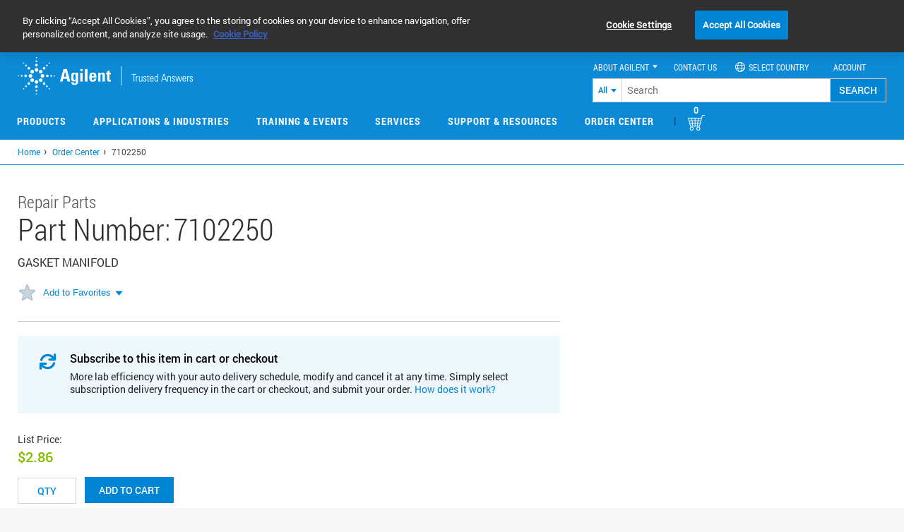

--- FILE ---
content_type: text/css
request_url: https://tags.srv.stackadapt.com/sa.css
body_size: -11
content:
:root {
    --sa-uid: '0-fd0aa322-bb40-5a30-4486-0527d98586dd';
}

--- FILE ---
content_type: image/svg+xml
request_url: https://www.agilent.com/common/images/manageIcon.svg
body_size: 216
content:
<svg width="200" height="200" viewBox="0 0 200 200" fill="none" xmlns="http://www.w3.org/2000/svg">
<path d="M100 200C155.228 200 200 155.228 200 100C200 44.7715 155.228 0 100 0C44.7715 0 0 44.7715 0 100C0 155.228 44.7715 200 100 200Z" fill="#00426A"/>
<path d="M65.54 54H51.54C49.8831 54 48.54 55.3431 48.54 57V71C48.54 72.6569 49.8831 74 51.54 74H65.54C67.1968 74 68.54 72.6569 68.54 71V57C68.54 55.3431 67.1968 54 65.54 54Z" fill="#00426A"/>
<path d="M65.54 54H51.54C49.8831 54 48.54 55.3431 48.54 57V71C48.54 72.6569 49.8831 74 51.54 74H65.54C67.1968 74 68.54 72.6569 68.54 71V57C68.54 55.3431 67.1968 54 65.54 54Z" stroke="white" stroke-width="2" stroke-linecap="round" stroke-linejoin="round"/>
<path d="M65.54 90H51.54C49.8831 90 48.54 91.3431 48.54 93V107C48.54 108.657 49.8831 110 51.54 110H65.54C67.1968 110 68.54 108.657 68.54 107V93C68.54 91.3431 67.1968 90 65.54 90Z" fill="#00426A"/>
<path d="M65.54 90H51.54C49.8831 90 48.54 91.3431 48.54 93V107C48.54 108.657 49.8831 110 51.54 110H65.54C67.1968 110 68.54 108.657 68.54 107V93C68.54 91.3431 67.1968 90 65.54 90Z" stroke="white" stroke-width="2" stroke-linecap="round" stroke-linejoin="round"/>
<path d="M65.54 126H51.54C49.8831 126 48.54 127.343 48.54 129V143C48.54 144.657 49.8831 146 51.54 146H65.54C67.1968 146 68.54 144.657 68.54 143V129C68.54 127.343 67.1968 126 65.54 126Z" fill="#00426A"/>
<path d="M65.54 126H51.54C49.8831 126 48.54 127.343 48.54 129V143C48.54 144.657 49.8831 146 51.54 146H65.54C67.1968 146 68.54 144.657 68.54 143V129C68.54 127.343 67.1968 126 65.54 126Z" stroke="white" stroke-width="2" stroke-linecap="round" stroke-linejoin="round"/>
<path d="M85.6 64H151.46" stroke="white" stroke-width="2" stroke-linecap="round" stroke-linejoin="round"/>
<path d="M85.6 100H151.46" stroke="white" stroke-width="2" stroke-linecap="round" stroke-linejoin="round"/>
<path d="M85.6 136H151.46" stroke="white" stroke-width="2" stroke-linecap="round" stroke-linejoin="round"/>
<path d="M54.21 64.9L56.48 67.19L62.86 60.81" fill="#00426A"/>
<path d="M54.21 64.9L56.48 67.19L62.86 60.81" stroke="white" stroke-linecap="round" stroke-linejoin="round"/>
<path d="M54.21 100.9L56.48 103.19L62.86 96.81" fill="#00426A"/>
<path d="M54.21 100.9L56.48 103.19L62.86 96.81" stroke="white" stroke-linecap="round" stroke-linejoin="round"/>
</svg>


--- FILE ---
content_type: application/javascript
request_url: https://www.agilent.com/cs/agilent_scripts/analytics.js?_=1764520566574
body_size: 292
content:
// Tracking clicks on "Privacy Policy" link on the IP banner
function bannerClickPrivacyPolicy() { 
    if (typeof dataLayer !== 'undefined' ) {
        dataLayer.push({
            'event' : 'eventTracker',
            'eventCat' : 'IP Banner',
            'eventAct' : 'Banner Clicks',
            'eventLbl' : 'Privacy Policy',
            'eventVal' : 0
        });
        console.log(dataLayer);
        //return false;
    }
}

// Tracking users who change their country from the drop-down menu
function bannerClickDropdown(element) {
    var selectedCountry = $(element).find("option:selected").text(); // selected country name
    var newCountryCode = ($(element).val()).split(",")[0]; // selected country code
    var exCountryCode = $.cookie("CountryCode"); // previous country code
    var eventActVal = "unchanged";
    if ( newCountryCode != exCountryCode) {
        eventActVal = "changed";
    }

    if (typeof dataLayer !== 'undefined' ) {
        dataLayer.push({
            'event' : 'eventTracker',
            'eventCat' : 'IP Banner',
            'eventAct' : "Country selection " + eventActVal,
            'eventLbl' : selectedCountry,
            'eventVal' : 0
        });
        console.log(dataLayer);
        //return false;
    }
}


--- FILE ---
content_type: application/javascript
request_url: https://www.agilent.com/store/js/PNPpdp-jqupgrade.js
body_size: 16300
content:
'use strict';
//var browseprtURL = window.browseprtLink + window.subCatId;
var userId=getCookie("DYN_USER_ID");
var languageSelected=getCookie("agilent_locale");
var countryCode=getCookie("CountryCode");
var profileType=getCookie("pl_profile_type");
var salesOrg=window.salesOrg;
if(profileType!=''){
	var pType=profileType.split("&");
	if(pType[1]!='undefined' && pType[1]!=undefined){
		salesOrg=pType[1];
	}
}
var browsepartURL=prodJSONUrl;
//var browsepartURL="http://stgwww1.agilent.com/rest/model/com/agilent/commerce/ProductCatalogService/getProductsForBuyTab";
//browsepartURL=browsepartURL+"atg-rest-output=json&userId=&language="+languageSelected+"&category="+window.subCatId+"&getYourPrice=true&sapAvailable=true&salesOrg="+salesOrg+"&countryCode="+countryCode;
browsepartURL=browsepartURL+"atg-rest-output=json&language="+languageSelected+"&category="+window.subCatId+"&salesOrg="+salesOrg+"&countryCode="+countryCode;
var absentOfRSContent = false;
//var prodentitlement=false;
var productEntitlementMessage="";
var ecomEnabled=true;
var allPartsSellable=true;
var allPartsNonSellable=true;
var RTQPartsInfo="";
var ecommStatusURL = window.ecommStatusUrl;
var addToCartUrl = window.addToCartLink,
    ua = window.navigator.userAgent,
    firstClick = true,
    onlyDescRow = false,
    currencyAddCart = "",
    addcartEventName = "",
    previousCart = 0,
    msie = ua.indexOf("MSIE "),
    newString,
    selectedPaginationNumber = 1,
    filterValues = {
        'filterA': 'All',
        'filterB': 'All',
        'filterC': 'All',
        'filterD': 'All',
        'filterE': 'All'
    },
    filterNames = ["A", "B", "C", "D", "E"];
var addCartArray = [];
var addCartArrayGA = []; //apollo hydra changes
digitalData.event = [];
var finalArr = [],
	RTQArr = [],
    tableAoCol = [],
    descFlag = false,
    descFieldIdx = -2,
    descInCommonFields = false;
var oldStart = 0;
var buyPartsJSONObj = null;
var descFieldIdx = 0;
var partNumberGolbalViewArrString = '';//////////////////apollo hydra sept
// DCWCS-1200 - added due to translations
var staticFilterLabelData = staticFilterLabelData || {}; 

var storeImgDir="http://www.chem.agilent.com/store/images/products/";
var dlScrollFlag=true;
var lifeCycleStatusVar='Available';
var showBuyProdTable=true;

if (typeof String.prototype.trim !== 'function') {
    String.prototype.trim = function() {
        return this.replace(/^\s+|\s+$/g, '');
    };
}
window.paginationTextUpdate = function() {
    //$(".paginationText").text(window.firstPage + " - " + window.endPage + /*<sl:translate>*/ " of " /*</sl:translate>*/ + window.totalpages + /*<sl:translate>*/ " results" /*</sl:translate>*/ );
	/*FEB 2017*/
	if($.cookie('agilent_locale') == "ja_JP"){
		$(".paginationText").text(window.totalpages +" "+/*<sl:translate>*/ staticFilterLabelData["Of"] /*</sl:translate>*/ +" "+ window.firstPage + " - " + window.endPage +" "+/*<sl:translate>*/ staticFilterLabelData["Results"] /*</sl:translate>*/ );
	}else{
		$(".paginationText").text(window.firstPage + " - " + window.endPage +" "+/*<sl:translate>*/ staticFilterLabelData["Of"] /*</sl:translate>*/ +" "+window.totalpages +" "+/*<sl:translate>*/ staticFilterLabelData["Results"] /*</sl:translate>*/ );
	}
    $(".showingResults").text(window.firstPage + " - " + window.endPage + /*<sl:translate>*/ " " + staticFilterLabelData["Of"] + " " /*</sl:translate>*/ + window.totalpages + /*<sl:translate>*/ " " + staticFilterLabelData["Results"] /*</sl:translate>*/ );
    $("#browseTable_next").text(" ");
    $("#browseTable_previous").text(" ");

}
window.paginationScroll = function() {
    //-------pagination scroll-------//

    $('.paginate_button').on('click', function() {
        $('html, body').animate({
            scrollTop: $(".cta").offset().top
        }, 200);
        $("#browseTable tbody tr").addClass('open');
		if(!allPartsNonSellable){
			getMyPrice();
		}
    });

}



$(".pgEllipsisTxt").on('click',function() {
    e.preventDefault();
});
$(".appliedFiltersRow").hide();

$('.table button').on('click',function() {
    var $sort = $('.fa', this),
        sortClass = $sort.attr('class');

    // Reset all headers
    $('.table button').removeClass('active');
    $('.table button .fa').removeClass('fa-sort-asc fa-sort-desc');

    // Sort this header
    $(this).addClass('active');

    if (/fa-sort-desc$/.test(sortClass)) {
        $sort.attr('class', 'fa fa-sort-asc');
    } else {
        $sort.attr('class', 'fa fa-sort-desc');
    }
});



function getdescFieldIndexInCommonFields() {
    return descFieldIdx + 1;
};

function isDescriptionInCommonFields(theadData, thData) {
    var thValStr;
    for (var i = theadData.length - 1; i >= 0; i--) {

        thValStr = "display" + theadData[i].replace(/\s+/g, '');

        if (thData[thValStr] != null ? thData[thValStr].indexOf("Description") != -1 : false) {

            descInCommonFields = true;
            descFieldIdx = i;
            return true;
        }
    };
    return false;
};




/* Update function of Browse Table header */
function createTheadElements(thData, displayPricing, displayUnit, displayRegStatus, displayCodeNo) {

    // thColHtml stores HTML string of filter columns
    // theadHtml stores HTML string of sorting columns
    var theadHtml = "",
        thValStr = "",
        thColHtml = "";

    var theadData = thData.tableFields.split(",");
    if (thData.tableFields != "") { // removed [1] updated for APP-319

        thColHtml = /*<sl:translate>*/ '<th id="RefineBy">' + staticFilterLabelData["RefineBy"] + '</th>' /*</sl:translate>*/ ;
    }else{
		thColHtml = /*<sl:translate>*/ '<th id="RefineBy" class="RefineByVpp">' + staticFilterLabelData["RefineBy"] + '</th>' /*</sl:translate>*/ ;
    }

    //theadHtml = /*<sl:translate>*/ '<th><button class="btn btn-link bpSort " type="button">Part Number</button></th>' /*</sl:translate>*/ ;
	/*FEB 2017*/
	theadHtml = /*<sl:translate>*/ '<th><button class="btn btn-link bpSort " type="button">' + staticFilterLabelData["PartNumber"] + '</button></th>' /*</sl:translate>*/ ;
    if (displayRegStatus) {
        //theadHtml += /*<sl:translate>*/ '<th class="RegStatusColHeader"><button class="btn btn-link bpSort" type="button"> Reg. Status<i class="fa fa-fw"></i> </button>' /*</sl:translate>*/ ;
		/*FEB 2017*/
		theadHtml += /*<sl:translate>*/ '<th class="RegStatusColHeader"><button class="btn btn-link bpSort" type="button">' + staticFilterLabelData["RegulatoryStatus"] + '<i class="fa fa-fw"></i> </button>' /*</sl:translate>*/ ;
        thColHtml += '<th></th>';
        tableAoCol.push(null);
    }
    tableAoCol.push(null);

	//
	if(displayCodeNo){
		theadHtml +='<th class="codeNoColHeader"><button class="btn btn-link" type="button" disabled="true">' + staticFilterLabelData["CodeNumber"] + ' </button></th>' ;
		 thColHtml += '<th></th>';
		 tableAoCol.push(null);
	}
	//
	
    if (thData.tableFields != "") { // removed [1] updated for APP-319
        // display description if the available fields are utmost 3
        // dont mistake this if block with below else block
        if (theadData.length <= 3) {

            // setting descFlag = true will disable the sorting on desc column, see success handler
            descFlag = true;

            // check if there's any description among common fields before rendering the default desc field
            if (!isDescriptionInCommonFields(theadData, thData)) {
                //theadHtml += /*<sl:translate>*/ ' <th class="descHead" rowspan="1" colspan="1"><button class="btn btn-link " type="button">Description</button></th>' /*</sl:translate>*/ ;
				/*FEB 2017*/
				theadHtml += /*<sl:translate>*/ ' <th class="descHead" rowspan="1" colspan="1"><button class="btn btn-link " type="button">' + staticFilterLabelData["Description"] + '</button></th>' /*</sl:translate>*/ ;
                thColHtml += '<th></th>';
                tableAoCol.push(null);

            }

            //tableAoCol.push({"bSearchable": false ,"bSortable": false});
        }

        for (var th = 0; th < theadData.length; th++) {

            thValStr = "display" + theadData[th].replace(/\s+/g, '');

            if (thData[thValStr]) {

                // add a check here to find description field and render as descHead
                if (thData[thValStr].indexOf("Description") == -1) {
                    if (th == 0)
                        theadHtml += ' <th class="sorting" rowspan="1" colspan="1"><button class="btn btn-link bpSortAsc active" type="button">' + thData[thValStr] + '</button></th>';
                    else if (descFlag && th == 1)
                        theadHtml += ' <th class="sorting" rowspan="1" colspan="1"><button class="btn btn-link bpSortAsc active" type="button">' + thData[thValStr] + '</button></th>';

                    else
                        theadHtml += ' <th class="sorting" rowspan="1" colspan="1"><button class="btn btn-link bpSort" type="button">' + thData[thValStr] + '</button></th>';

                    thColHtml += '<th id="' +
                        theadData[th].replace(/\s+/g, '') +
                        '">' + thData[thValStr] +
                        '</th>';
                    tableAoCol.push({
                        "type": "checkbox"
                    });
                } else {
                    isDescriptionInCommonFields(theadData, thData);
                    descFlag = true;

                    //theadHtml += /*<sl:translate>*/ ' <th class="descHead" rowspan="1" colspan="1"><button class="btn btn-link " type="button">Description</button></th>' /*</sl:translate>*/ ;
					/*FEB 2017*/
					theadHtml += /*<sl:translate>*/ ' <th class="descHead" rowspan="1" colspan="1"><button class="btn btn-link " type="button">' + staticFilterLabelData["Description"] + '</button></th>' /*</sl:translate>*/ ;
                    thColHtml += '<th></th>';
                    tableAoCol.push(null);
                }

            }

        }

    } else {
        descFlag = true;
        //theadHtml += /*<sl:translate>*/ ' <th class="descHead" rowspan="1" colspan="1"><button class="btn btn-link " type="button">Description</button></th>' /*</sl:translate>*/ ;
		/*FEB 2017*/
		theadHtml += /*<sl:translate>*/ ' <th class="descHead" rowspan="1" colspan="1"><button class="btn btn-link " type="button">' + staticFilterLabelData["Description"] + '</button></th>' /*</sl:translate>*/ ;
        tableAoCol.push(null);
    }

    //        if( tData[t]["localUnit"]){
    //			rowHtml += ' <td>' + tData[t]["localUnit"] + '</td>';
    //                    }

    if (displayUnit) {
        // as part of APP 4864 , smartling recommended changes
        theadHtml += /*<sl:translate>*/ '<th class="unitColHeader"><button class="btn btn-link bpSort" type="button"> ' + staticFilterLabelData["Unit"] + ' <i class="fa fa-fw"></i> </button></th>' /*</sl:translate>*/ ;
    }

    tableAoCol.push({
        "aType": "currency"
    });
    if (displayPricing) {
        // as part of APP 4864 , smartling recommended changes
        theadHtml += /*<sl:translate>*/ '<th class="priceHeadCol"><button class="btn btn-link bpSort" id="priceBtn" type="button"> ' + staticFilterLabelData["Price"] + ' <i class="fa fa-fw" id="priceSrt"></i> </button></th>' /*</sl:translate>*/ ;
        tableAoCol.push({
            "aType": "currency"
        });
    }

    theadHtml += /*<sl:translate>*/ '<th class="qtyTh" rowspan="1" colspan="1" style="width: 55.48046875px;"><span class="sr-only"> ' + staticFilterLabelData["Quantity"] + ' </span></th>' /*</sl:translate>*/ ;
    tableAoCol.push(null);




    //tableAoCol.push({"bSearchable": false ,"bSortable": false});
    /*APP-13267*/
	if(window.isRegulatory == "No")
    jQuery('#browseTable thead tr:first-child').append(thColHtml);
    return theadHtml;

}
/* Update function of Browse Table rows */

function createTbodyElements(tData, thData, displayPricing, displayUnit, displayRegStatus, displayCodeNo) {

    var rowHtml = "",
        tdValStr = "",
        thValStr = "",
        theadData = thData.tableFields.split(",");
    currencyAddCart = tData[0].currency;

	var pentitlement=true;
	if(displayPricing){
		pentitlement=tData[0].productEntitlement;	
	}
	//var pentitlement=tData[0].productEntitlment;
	//pentitlement=true;

    for (var t = 0; t < tData.length; t++) {
        if (!tData[t].longDescription) {
            tData[t].longDescription = "";
        }
        rowHtml += ' <tr data-toggle="collapse" data-target="#' + tData[t].productID + '"  class="open">';
        var rowHtmlSuffix = "";
        if (tData[t].imageFileName) {
			if(!tData[t].longDescription){
				rowHtmlSuffix = '<a longdesc="' + tData[t].description.replace(/<(?:.|\n)*?>/gm, ' ') + '" imgUrl="' + tData[t].imageFileName + '" class="btn btn-link plusIcon browsePartPlus">' +
                tData[t].productID + '</a></th>';
			}else{
            rowHtmlSuffix = '<a longdesc="' + tData[t].longDescription.replace(/<(?:.|\n)*?>/gm, ' ') + '" imgUrl="' + tData[t].imageFileName + '" class="btn btn-link plusIcon browsePartPlus">' +
                tData[t].productID + '</a></th>';
			}
        } else {
			if(!tData[t].longDescription){
				rowHtmlSuffix = '<a longdesc="' + tData[t].description.replace(/<(?:.|\n)*?>/gm, ' ') + '" imgUrl="noImage" class="btn btn-link plusIcon browsePartPlus">' +
                tData[t].productID + '</a></th>';
        } else {
            rowHtmlSuffix = '<a longdesc="' + tData[t].longDescription.replace(/<(?:.|\n)*?>/gm, ' ') + '" imgUrl="noImage" class="btn btn-link plusIcon browsePartPlus">' +
                tData[t].productID + '</a></th>';
			}
        }


        if (thData.tableFields != "")
            rowHtml += ' <th>';

        else if (displayUnit)
            rowHtml += ' <th class="onlyDesc5Cols">';

        else
            rowHtml += ' <th class="onlyDesc4Cols">';
        rowHtml += rowHtmlSuffix;

        if (displayRegStatus) {
            if (tData[t]["regulatoryStatus"]) {
                if (onlyDescRow)
                    rowHtml += ' <td class="onlyDesc5Cols">' + tData[t]["regulatoryStatus"] + '</td>';
                else
                    rowHtml += ' <td class="">' + tData[t]["regulatoryStatus"] + '</td>';
            } else {
                //console.log("no unit data ");		
                rowHtml += ' <td></td>';
            }
        }

		if(displayCodeNo){
			if(tData[t]["codeNo"]!=''){
				rowHtml += ' <td class="codeNoColTd">' + tData[t]["codeNo"] + '</td>';
			}else{
				rowHtml += ' <td></td>';
			}
		}
        if (thData.tableFields != "") {

            if (theadData.length <= 3) {
                if (!isDescriptionInCommonFields(theadData, thData))
                    rowHtml += '<td class="desc">' + tData[t].description + '</td>';
            }
            for (var th = 0; th < theadData.length; th++) {

                tdValStr = theadData[th].replace(/\s+/g, '');
				tdValStr=tdValStr[0].toLowerCase() + tdValStr.substring(1);
				//alert(tdValStr);
                thValStr = "display" + theadData[th].replace(/\s+/g, '');
                if (thData[thValStr]) {
                    if (thData[thValStr].indexOf("Description") == -1) {
                        if (tData[t][tdValStr])

                            rowHtml += ' <td >' + tData[t][tdValStr] + '</td>';
                        else
                            rowHtml += '<td></td>';
                    } else {
                        if (tData[t][tdValStr])

                            rowHtml += ' <td class="desc">' + tData[t][tdValStr] + '</td>';

                        else
                            rowHtml += '<td></td>';
                    }
                }
            }

        } else {

            onlyDescRow = true;
            rowHtml += '<td class="desc onlyDesc">' + tData[t].description + '</td>';
        }


        if (displayUnit) {
            if (tData[t]["unit"]) {
                if (onlyDescRow)
                    rowHtml += ' <td class="unitColTd onlyDesc5Cols">' + tData[t]["unit"] + '</td>';
                else
                    rowHtml += ' <td class="unitColTd">' + tData[t]["unit"] + '</td>';
            } else {
                //console.log("no unit data ");
                rowHtml += ' <td></td>';
            }
        }

        if (displayPricing) {
			var lprice=tData[t].listPrice;
			var mprice=tData[t].yourPrice;
			var isEntitled=!tData[t].productEntitlement;
			var isEnabled=tData[t].productEnabled;
			if (typeof isEnabled == 'undefined' || isEnabled==null){
				isEnabled=true;
			}
			/*
			if(ecomEnabled)	{
				allPartsNonSellable=allPartsNonSellable && !(isEntitled && isEnabled);
				allPartsSellable=allPartsSellable && (isEntitled && isEnabled);
			}	
			*/
            if (onlyDescRow && displayCodeNo) {
				if(isEntitled && isEnabled){
					rowHtml += '<td class="myprice spinner ' + tData[t].productID.replace("#","") + '">' + parseFloat(tData[t].listPrice).toFixed(2) + " " + tData[t].currency;
					if($.cookie('loginFlag') != null && $.cookie('loginFlag') == "true"){
						rowHtml += '<span class="spinner" style="display:block"><img src="/cs/agilent_images/loader2.gif"/></span>';
					}
					rowHtml += '</td>'
					//</td>
					//rowHtml += '<td class="myprice spinner ' + tData[t].productID.replace("#","") + '">' + parseFloat(tData[t].listPrice).toFixed(2) + " " + tData[t].currency + " - " + tData[t].amount + " - " +'</td>';
					//rowHtml += '<td class="myprice ' + tData[t].productID.replace("#","") + '"> <img src="/cs/agilent_images/loader2.gif"/>' + '</td>';
				}else{
					//rowHtml += '<td class="hyphenPriceMT6"> <div class="hyphenStyle"></div> </td>';
					//rowHtml += '<td class="hyphenPriceMT6 requesttoquote"><a tabindex="-1" onclick="browsePartRow('+tData[t]+');" href='+ staticFilterLabelData["RFQURL"]+ '>' + staticFilterLabelData["RequesttoQuote"] + '</a></td>';
					if(!tData[t].longDescription){
						rowHtml += '<td class="hyphenPriceMT5 requesttoquote"><a tabindex="-1" onclick="browsePartRow(event,$(this));" t-data="'+tData[t].productID+'&&&'+tData[t].description+'">' + staticFilterLabelData["RequesttoQuote"] + '</a></td>';
					}else{
					rowHtml += '<td class="hyphenPriceMT5 requesttoquote"><a tabindex="-1" onclick="browsePartRow(event,$(this));" t-data="'+tData[t].productID+'&&&'+tData[t].longDescription+'">' + staticFilterLabelData["RequesttoQuote"] + '</a></td>';
					}
					$("#priceBtn").attr( "disabled", "disabled" );
					$("#priceBtn").removeClass("bpSort");
				}
			}else if (onlyDescRow && displayUnit) {
				if(isEntitled && isEnabled){
					rowHtml += '<td class="onlyDesc5ColsPrice myprice spinner ' + tData[t].productID.replace("#","") + '">' + parseFloat(tData[t].listPrice).toFixed(2) + " " + tData[t].currency;
					if($.cookie('loginFlag') != null && $.cookie('loginFlag') == "true"){
						rowHtml += '<span class="spinner" style="display:block"><img src="/cs/agilent_images/loader2.gif"/></span>';
					}
					rowHtml += '</td>'
					//rowHtml += '<td class="onlyDesc5ColsPrice myprice spinner ' + tData[t].productID.replace("#","") + '">' + parseFloat(tData[t].listPrice).toFixed(2) + " " + tData[t].currency + " - " + tData[t].amount + " - " + '</td>';
					//rowHtml += '<td class="onlyDesc5ColsPrice myprice ' + tData[t].productID.replace("#","") + '"> <img src="/cs/agilent_images/loader2.gif"/>' + '</td>';
				}else{
					//rowHtml += '<td class="onlyDesc5ColsPrice"> <div class="hyphenStyle"></div>  </td>';
					//rowHtml += '<td class="onlyDesc5ColsPrice requesttoquote"><a tabindex="-1" onclick="browseparts();event.preventDefault();" href='+ staticFilterLabelData["RFQURL"]+ '>' + staticFilterLabelData["RequesttoQuote"] + '</a></td>';
					//rowHtml += '<td class="onlyDesc5ColsPrice requesttoquote"><a tabindex="-1" onclick="browsePartRow('+tData[t]+');" href='+ staticFilterLabelData["RFQURL"]+ '>' + staticFilterLabelData["RequesttoQuote"] + '</a></td>';
					if(!tData[t].longDescription){
						rowHtml += '<td class="hyphenPriceMT5 requesttoquote onlyDesc5ColsPrice_rq"><a tabindex="-1" onclick="browsePartRow(event,$(this));" t-data="'+tData[t].productID+'&&&'+tData[t].description+'">' + staticFilterLabelData["RequesttoQuote"] + '</a></td>';
					}else{
						rowHtml += '<td class="hyphenPriceMT5 requesttoquote onlyDesc5ColsPrice_rq"><a tabindex="-1" onclick="browsePartRow(event,$(this));" t-data="'+tData[t].productID+'&&&'+tData[t].longDescription+'">' + staticFilterLabelData["RequesttoQuote"] + '</a></td>';
					}
					$("#priceBtn").attr( "disabled", "disabled" );
					$("#priceBtn").removeClass("bpSort");
				}
                $(".priceHeadCol").addClass("priceHead4Col");
            } else if (onlyDescRow) {
				if(isEntitled && isEnabled){
					rowHtml += '<td class="onlyDesc4ColsPrice myprice spinner ' + tData[t].productID.replace("#","") + '">' + parseFloat(tData[t].listPrice).toFixed(2) + " " + tData[t].currency;
					if($.cookie('loginFlag') != null && $.cookie('loginFlag') == "true"){
						rowHtml += '<span class="spinner" style="display:block"><img src="/cs/agilent_images/loader2.gif"/></span>';
					}
					rowHtml += '</td>'
				}else{
					if(!tData[t].longDescription){
						rowHtml += '<td class="hyphenPriceMT5 requesttoquote onlyDesc4ColsPrice_rq"><a tabindex="-1" onclick="browsePartRow(event,$(this));" t-data="'+tData[t].productID+'&&&'+tData[t].description+'">' + staticFilterLabelData["RequesttoQuote"] + '</a></td>';
					}else{
						rowHtml += '<td class="hyphenPriceMT5 requesttoquote onlyDesc4ColsPrice_rq"><a tabindex="-1" onclick="browsePartRow(event,$(this));" t-data="'+tData[t].productID+'&&&'+tData[t].longDescription+'">' + staticFilterLabelData["RequesttoQuote"] + '</a></td>';
					}
					$("#priceBtn").attr( "disabled", "disabled" );
					$("#priceBtn").removeClass("bpSort");
				}	
                $(".priceHeadCol").addClass("priceHead4NewCol");
            } else {
				if(isEntitled && isEnabled){
					rowHtml += '<td class="myprice spinner ' + tData[t].productID.replace("#","") + '">' + parseFloat(tData[t].listPrice).toFixed(2) + " " + tData[t].currency;
					if($.cookie('loginFlag') != null && $.cookie('loginFlag') == "true"){
						rowHtml += '<span class="spinner" style="display:block"><img src="/cs/agilent_images/loader2.gif"/></span>';
					}
					rowHtml += '</td>'
				}else{
					if(!tData[t].longDescription){
						rowHtml += '<td class="hyphenPriceMT5 requesttoquote"><a tabindex="-1" onclick="browsePartRow(event,$(this));" t-data="'+tData[t].productID+'&&&'+tData[t].description+'">' + staticFilterLabelData["RequesttoQuote"] + '</a></td>';
					}else{
					rowHtml += '<td class="hyphenPriceMT5 requesttoquote"><a tabindex="-1" onclick="browsePartRow(event,$(this));" t-data="'+tData[t].productID+'&&&'+tData[t].longDescription+'">' + staticFilterLabelData["RequesttoQuote"] + '</a></td>';
					}
					$("#priceBtn").attr( "disabled", "disabled" );
					$("#priceBtn").removeClass("bpSort");
				}	
			}
		}

        // As part of APP-4864 , class translate  
        if (tData[t].longDescription || tData[t].description) {
			/*FEB 2017*/
			if(isEntitled && isEnabled){
				if(!tData[t].longDescription){
					rowHtml += /*<sl:translate>*/ ' <td class="qty"><label class="sr-only">Quantity</label><input name="' + tData[t].productID + '" value="' + staticFilterLabelData["Quantity"] + '"  class="form-control translate '+tData[t].productID+'" type="text"  fielddesc="' + tData[t].description.replace(/<(?:.|\n)*?>/gm, ' ') + '"></td>' /*</sl:translate>*/ ;
				}else{
				rowHtml += /*<sl:translate>*/ ' <td class="qty"><label class="sr-only">Quantity</label><input name="' + tData[t].productID + '" value="' + staticFilterLabelData["Quantity"] + '"  class="form-control translate '+tData[t].productID+'" type="text"  fielddesc="' + tData[t].longDescription.replace(/<(?:.|\n)*?>/gm, ' ') + '"></td>' /*</sl:translate>*/ ;
				}
			}else{
				if(!tData[t].longDescription){
					rowHtml += /*<sl:translate>*/ ' <td class="qty"><label class="sr-only">Quantity</label><input name="' + tData[t].productID + '" value="' + staticFilterLabelData["Quantity"] + '"  class="form-control translate '+tData[t].productID+'" type="text"  fielddesc="' + tData[t].description.replace(/<(?:.|\n)*?>/gm, ' ') + '"></td>' /*</sl:translate>*/ ;
				}else{
				rowHtml += /*<sl:translate>*/ ' <td class="qty"><label class="sr-only">Quantity</label><input name="' + tData[t].productID + '" value="' + staticFilterLabelData["Quantity"] + '"  class="form-control translate '+tData[t].productID+'" type="text"  fielddesc="' + tData[t].longDescription.replace(/<(?:.|\n)*?>/gm, ' ') + '"></td>' /*</sl:translate>*/ ;
				}
			}
        } else {
            if (onlyDescRow && displayUnit)
				if(isEntitled && isEnabled){
					rowHtml += /*<sl:translate>*/ ' <td class="qty onlyDesc5Cols"><label class="sr-only">Quantity</label><input name="' + tData[t].productID + '" value="' + staticFilterLabelData["Quantity"] + '"  class="form-control translate '+tData[t].productID+'" type="text"   fielddesc=""></td>' /*</sl:translate>*/ ;
				}else{
					rowHtml += /*<sl:translate>*/ ' <td class="qty onlyDesc5Cols"><label class="sr-only">Quantity</label><input name="' + tData[t].productID + '" value="' + staticFilterLabelData["Quantity"] + '"  class="form-control translate '+tData[t].productID+'" type="text"   fielddesc=""></td>' /*</sl:translate>*/ ;
				}
            else if (onlyDescRow)
				if(isEntitled && isEnabled){
					rowHtml += /*<sl:translate>*/ ' <td class="qty onlyDesc4Cols"><label class="sr-only">Quantity</label><input name="' + tData[t].productID + '" value="' + staticFilterLabelData["Quantity"] + '"  class="form-control translate '+tData[t].productID+'" type="text"  fielddesc=""></td>' /*</sl:translate>*/ ;
				}else{
					rowHtml += /*<sl:translate>*/ ' <td class="qty onlyDesc4Cols"><label class="sr-only">Quantity</label><input name="' + tData[t].productID + '" value="' + staticFilterLabelData["Quantity"] + '"  class="form-control translate '+tData[t].productID+'" type="text"  fielddesc=""></td>' /*</sl:translate>*/ ;
				}
            else
				if(isEntitled && isEnabled){
					rowHtml += /*<sl:translate>*/ ' <td class="qty"><label class="sr-only">Quantity</label><input name="' + tData[t].productID + '" value="' + staticFilterLabelData["Quantity"] + '"  class="form-control translate '+tData[t].productID+'" type="text" fielddesc=""></td>' /*</sl:translate>*/ ;
				}else{
					rowHtml += /*<sl:translate>*/ ' <td class="qty"><label class="sr-only">Quantity</label><input name="' + tData[t].productID + '" value="' + staticFilterLabelData["Quantity"] + '"  class="form-control translate '+tData[t].productID+'" type="text" fielddesc=""></td>' /*</sl:translate>*/ ;
				}	

        }
        rowHtml += '</tr>';
    }

    return rowHtml;


}

$(document).on("focus", "#browseTable tbody tr .qty input", function(e) {
    if ($(this).val() == /*<sl:translate>*/ staticFilterLabelData["Quantity"] /*</sl:translate>*/ ) {
        $(this).val("");
        $(this).css("color", "#202020");
    }

});


$(document).on("keydown", "#browseTable tbody tr .qty input", function(e) {

    //if( $(".addToCart").hide()) {
    if ($.inArray(e.keyCode, [46, 8, 9, 27, 13, 110]) !== -1 ||
        (e.keyCode == 65 && (e.ctrlKey === true || e.metaKey === true)) ||
        (e.keyCode >= 35 && e.keyCode <= 40)) {
        if (e.keyCode === 13) {

            e.preventDefault();
            $("#browseTable tbody tr .qty input").blur();
            $(".addToCart").click();


        } else {
            return;
        }

    }
    // Ensure that it is a number and stop the keypress
    if ((e.shiftKey || (e.keyCode < 48 || e.keyCode > 57)) && (e.keyCode < 96 || e.keyCode > 105)) {
        e.preventDefault();
    }
    //}
});



$(document).on("blur", "#browseTable tbody tr .qty input", function(e) {
    if ($(this).val() == 0 || $(this).val() == "") {
		if($(this).parent().prev().hasClass("requesttoquote")){// && RTQArr.some(item => item.partNo === e.target.name) ){
			if (RTQArr.length > 0) {
				for (var pn = 0; pn < RTQArr.length; pn++) {
					if (RTQArr[pn].partNo == e.target.name)
						RTQArr.splice(pn, 1);
				}
			}
		}
        $(this).val( /*<sl:translate>*/ staticFilterLabelData["Quantity"] /*</sl:translate>*/ );
        $(this).css("color", "#0085d5");
    }

});
$(document).on("change", "#browseTable tbody tr .qty input", function(e) {
    e.stopPropagation();


    $(this).addClass("qtyFocus");
    if ($(this).val() == 0 || $(this).val() == "") {
        if($(this).parent().prev().hasClass("requesttoquote")){ // && RTQArr.some(item => item.partNo === e.target.name) ){
			if (RTQArr.length > 0) {
				for (var pn = 0; pn < RTQArr.length; pn++) {
					if (RTQArr[pn].partNo == e.target.name)
						RTQArr.splice(pn, 1);
				}
			}
		}
        $(this).removeClass("qtyFocus");
        $(this).val( /*<sl:translate>*/ staticFilterLabelData["Quantity"] /*</sl:translate>*/ );
        $(this).css("color", "#0085d5");
    }
    if (finalArr.length > 0) {
        for (var pn = 0; pn < finalArr.length; pn++) {
            if (finalArr[pn].partNo == e.target.name)
                finalArr.splice(pn, 1);

        }
    }
    if (e.target.value >= 1) {
		if($(this).parent().prev().hasClass("requesttoquote")){
			if(isPartNumInRTQArr(e.target.name)){
			}else{
				RTQArr.push({
					"partNo": e.target.name,
					"partNoQty": e.target.value,
					"partNoDesc": e.target.attributes['fielddesc'].nodeValue
				});
			}
		}else{
        finalArr.push({
            "partNo": e.target.name,
            "partNoQty": e.target.value,
            "partNoDesc": e.target.attributes['fielddesc'].nodeValue,
            "price": $(this).parent().prev().text()
        });
		}		
    }

});




function canDisplayPricing(partsResponseObject, ecomEnabled) {
	if(!ecomEnabled || allPartsNonSellable){
		return false
	}else{
		/*
		if(ecomEnabled && allPartsNonSellable){
			return false;
		}else*/ if($.cookie("CountryCode") == 'CH' && partsResponseObject.products.productServiceProduct.productLine == 'XF') {
			if(($.cookie('loginFlag') == 'false'))
			{
				return false
			}
			else
			{
				return true
			}
		}else {
			return partsResponseObject.products.productServiceProduct.listPrice !== -1;    
		}
	}
}

// Return true if any of the records have localUnitTracker set to true,
// else return false
function canDisplayUnit(unitResponseObject) {
    try {
        var records = unitResponseObject.products.productServiceProduct;
        for (var i = 0; i < records.length; i++) {
            var nextRecord = records[i];
            if (nextRecord.unit!='') {
                return true;
            }
        }
    } catch (err) {
        console.log(err.message);
    }
    return false;
}

function partsStatus(partsRespObject) {
    try {
        var records = partsRespObject.products.productServiceProduct;
        for (var i = 0; i < records.length; i++) {
            var nextRecord = records[i];
			var isEntitled=!nextRecord.productEntitlement;
			var isEnabled=nextRecord.productEnabled;
			if (typeof isEnabled == 'undefined' || isEnabled==null){
				isEnabled=true;
			}
			allPartsNonSellable=allPartsNonSellable && !(isEntitled && isEnabled);
			allPartsSellable=allPartsSellable && (isEntitled && isEnabled);
        }
    } catch (err) {
        console.log(err.message);
    }
}


function canDisplayCodeNo(codeResponseObject) {
    try {
        var records = codeResponseObject.products.productServiceProduct;
        for (var i = 0; i < records.length; i++) {
            var nextRecord = records[i];
            if (nextRecord.codeNo!='') {
                return true;
            }
        }
    } catch (err) {
        console.log(err.message);
    }
    return false;
}

function canDisplayRegStatus(RegStatusResponseObject) {
    if (window.isRegulatory == "Yes") {
        try {
            var records = RegStatusResponseObject.products.productServiceProduct;
            for (var i = 0; i < records.length; i++) {
                var nextRecord = records[i];
                if (nextRecord.regulatoryStatus) {
                    return true;
                }
            }
        } catch (err) {
            console.log(err.message);
        }
    }
    return false;
}



/* Formating function for row details */
function fnFormatDetails(oTable, nTr) {
    // var aData = oTable.fnGetData(nTr);
    //var unspsc = getUNSPSCforPartNumber(partNumber); // commenting this out since unpsc is same across all partnumbers for a product

    var partNumber = nTr.html();
    var unspsc = buyPartsJSONObj.products.productServiceProduct["unspc"];


    var sOut = '<table cellpadding="7" cellspacing="0" border="0" style="padding-left:50px;">';
    sOut += '<tr>';
    sOut += '<td class="part-details" colspan="8">';

    

    if ((window.isRegulatory == "Yes") && (nTr.attr("imgurl") != "noImage")) {
        sOut += '<div class="media-object detailsRow" > <img alt="NoImage"  src="' + storeImgDir + nTr.attr("imgurl") + '"></div>';

    }

    if ((window.isRegulatory == "Yes") && (nTr.attr("imgurl") == "noImage")) {
		if(typeof(window.subbrand)!=undefined && window.subbrand!=null && window.subbrand=="Dako"){
               		sOut += '<div class="media-object detailsRow" > <img alt="NoImage"  src="/cs/agilent_images/Dako-placeholder-PDP-128x118.png"></div>';
		}else{
			sOut += ' <div class="media-object detailsRow" > <img alt="NoImage"  src="/cs/agilent_images/Agilent-placeholder-PDP-128x118.png"> </div>';
		}
    }

    if ((window.isRegulatory == "No") && (nTr.attr("imgurl") != "noImage")) {
         sOut += '<div class="media-object detailsRow" > <img alt="NoImage"  src="' + storeImgDir + nTr.attr("imgurl") + '"></div>';

    } else if ((window.isRegulatory == "No") && (nTr.attr("imgurl") == "noImage")) {
           /*new image*/
        sOut += ' <div class="media-object detailsRow" > <img alt="NoImage"  src="/cs/agilent_images/Agilent-placeholder-PDP-128x118.png"> </div>';
    }


    sOut += '<div class="media-body expandProdDetails">';
    sOut += ' <a href="' + window.pnStoreUrl + '?catalogId=' + nTr.html() + '" > ' + nTr.html() + '</a>';
    //sOut += '<p>' + nTr.attr("longdesc") + '<br/>' + 'UNSPSC - ' + unspsc + '</p>';
	/*App-12758*/
	if(unspsc != undefined && unspsc != ""){
		unspsc = 'UNSPSC - '+unspsc;
		sOut += '<p>' + nTr.attr("longdesc") + '<br/>' + unspsc + '</p>';
	}
    else{
		sOut += '<p>' + nTr.attr("longdesc") + '<br/><span class="unspscBP">' + unspsc + '</span></p>';
	}
    sOut += '<a class="seeMoreDetails" href="' + window.pnStoreUrl + '?catalogId=' + nTr.html() + '" >' + staticFilterLabelData["SeeMoreDetails"] + ' <i class="fa fa-angle-right"></i></a> ';
    sOut += '</div>';
    sOut += '</td>';
    sOut += '</tr>';
    sOut += '</table>';
    return sOut;
}

function getUNSPSCforPartNumber(partNumber) {
    var obj = buyPartsJSONObj.products.productServiceProduct;
    for (var i = 0; i < obj.length; i++) {
        if (obj[i]["productID"] == partNumber) {
            return obj[i]["unspc"];
        }
    }
    return null;
}

var prodDescArr = [],prodDescCount = 1;
function truncateprodItems() {
	var prodItemsCount=$('.part-details .expandProdDetails p').length;
	var descArrCount = 0;
	$('.part-details .expandProdDetails p').each(function() {
		if(prodDescCount <= prodItemsCount)
			prodDescArr.push($(this)[0].innerHTML)
		prodDescCount ++;
		$(this).html(prodDescArr[descArrCount]);
		var origContent = $(this).html();
		while ($(this).height() > 100) {
			origContent = trimFromLast(origContent);
			var content = origContent;
			var strloc = String(window.location);
			$(this).html(content + " ...");
		}
		descArrCount++;
	});
}
function trimFromLast(input) {
	var delimFound = false;
	for (var i = input.length - 1; i >= 0; i--) {
		// \uFF0C-comma \u3002-stop  \u002D-hyphen  \u2014-EM DASH  \u3001-IDEOGRAPHIC COMMA  \u002C-COMMA  \u4E00CJK- <enum dash> Ideograph  \u2009-thin space
		if (input[i] == ' ' || input[i] == '\uFF0C' || input[i] == '\u3002' || input[i] == '\u002D' || input[i] == '\u2014' || input[i] == ',' ||
			input[i] == '\u3001' || input[i] == '\u002C' || input[i] == '\u4E00' || input[i] == '\u2009') {
			delimFound = true;
		} else if (delimFound) {
			var str2 = input.substring(0, i + 1);
			//console.log(input.substring(0,i+1));
			return input.substring(0, i + 1);
		}
	}
	return "";
}


/* issue ONESEVEN-13644  */

$("span#buy-parts").on('click', function() {
    if ($(".buy-parts").hasClass("in")) {
        $(".loading").css("display", "block");
        $('html, body').animate({
            scrollTop: 0
        }, 250);
        $(".buy-parts").collapse('hide');
        $("#Btn-Browse-Parts").removeClass('ctaBrowsePrt');
        setTimeout(function() {


            $(".loading").css("display", "none");

        }, 500);


    } else {
		
		if(typeof lifeCycleStatus!= undefined){
			lifeCycleStatusVar = lifeCycleStatus;
		}
		if(lifeCycleStatusVar.toLowerCase() == 'discontinued'){
			ecomEnabled = false;
			showBuyProdTable = false;
		}
        if (firstClick) {
            firstClick = false;
			if(showBuyProdTable){
            			$(this).addClass('ctaBrowsePrt');
            			//browsePartAjax();
			}
        } else {
            $(".loading").css("display", "block");
            $('html, body').animate({
                scrollTop: $(this).offset().top - 200
            }, 250);
            $('.buy-parts').collapse('show');
            $(this).addClass('ctaBrowsePrt');
            setTimeout(function() {

                $(".loading").css("display", "none");

            }, 500);



        }

    }


});

/* end issue ONESEVEN-13644  */

// Hide buy parts table until CTA click
//RBE APP-4865   
//$('[href="#buy-products"]').on('click', function() {
$(document).ready(function() {  // DCWCS-3448 Change

	setTimeout(function(){
		truncateprodItems();
	}, 100);
	$(window).on('resize',truncateprodItems);
    if ($(".buy-parts").hasClass("in")) {
        $(".loading").css("display", "block");
        $('html, body').animate({
            scrollTop: 0
        }, 250);
        $(".buy-parts").collapse('hide');
        $(this).removeClass('ctaBrowsePrt');
        setTimeout(function() {


            $(".loading").css("display", "none");

        }, 500);


    } else {
		if(typeof lifeCycleStatus!= undefined){
			lifeCycleStatusVar = lifeCycleStatus;
		}
		if(lifeCycleStatusVar.toLowerCase() == 'discontinued'){
			ecomEnabled = false;
			showBuyProdTable = false;
		}
        if (firstClick) {
            firstClick = false;
			if(showBuyProdTable){
            			$(this).addClass('ctaBrowsePrt');
            		
			}
        } else {
            $(".loading").css("display", "block");
            $('html, body').animate({
                scrollTop: $(this).offset().top - 200
            }, 250);

            $('.buy-parts').collapse('show');
            $(this).addClass('ctaBrowsePrt');
            setTimeout(function() {

                $(".loading").css("display", "none");

            }, 500);



        }

    }

    window.paginationTextUpdate();
    $("#browseTable_next").text(" ");
    $("#browseTable_previous").text(" ");

});
//RBE APP-4865   
$(document).ready(function() {
    if (window.location.hash && (window.location.hash == "#buy-products")) {
        $('[href="#buy-products"]').trigger('click');
    }

      $('.disclaimer').show();


    $(".subHeading").each(function() {
        if ($(this).height() > 60) {
            console.log($(this).height() > 60)
            $(".zoomWindowContainer div").css("margin-top", -15);
        }
    });


});




function handleRequestQuote() {

    var productName = $('h1.pageTitle').text().trim();
    var productQty = '1';


    $('<div><input type="hidden" name="productName" id="productName" value="' + productName + '" /></div>').appendTo('.inputs');
    $('<div><input type="hidden" name="' + productName + "Qty" + '" id="productQty" value="' + productQty + '" /></div>').appendTo('.inputs');
    $('form#requestQuoteForm').submit();
    $('form#requestQuoteForm input[type="text"]').attr('disabled', 'disabled');
}

function browsePartRow(e,targetElem){
	if(targetElem != undefined){
		console.log(targetElem[0].attributes[2].nodeValue.split('&&&'));
		var index = {};
		if ($('.'+targetElem[0].attributes[2].nodeValue.split('&&&')[0]).val() > 0) {
			index = {
				"partNo": targetElem[0].attributes[2].nodeValue.split('&&&')[0],
				"partNoQty": targetElem.parent().next()[0].childNodes[1].value,
				"partNoDesc": targetElem[0].attributes[2].nodeValue.split('&&&')[1]
			};
			$('<div><input type="hidden" name="partNumber" id="partNumber" value="' + index.partNo + '" /></div>').appendTo('.inputs');
			$('<div><input type="hidden" name="' + index.partNo + "Qty" + '" id="partQty" value="' + index.partNoQty + '" /></div>').appendTo('.inputs');
			$('<div><input type="hidden" name="' + index.partNo + "Desc" + '" id="productDesc" value="' + index.partNoDesc + '" /></div>').appendTo('.inputs');
        $('form#requestQuoteForm').submit();
        $('form#requestQuoteForm input[type="text"]').attr('disabled', 'disabled');
			e.stopPropagation();
    } else {
			$("#addToCartMessage").html("<div class='msg-cont-row'></div>");
			$("#addToCartMessage .msg-cont-row").html("<p class='err-msg-ico'>"+staticFilterLabelData["EmptyCartErrorMessage"]+"</p>");
		
        $('.cartTick').hide();
        $('.AddCartPopUp').addClass("addCartWithOutTick");
        $('.AddCartPopUp').removeClass("addCartWithTick");
        $('.AddCartPopUp').addClass('AddCartPopUpShow');
        $('.AddCartPopUp').addClass('redQuot');
        setTimeout(function() {
            $('.AddCartPopUp').removeClass('AddCartPopUpShow');
            $('.AddCartPopUp').removeClass('redQuot');
            $(".addToCart").removeClass("active");
			}, 6000);
			e.stopPropagation();
			e.preventDefault();
		}
	}
}
function browseparts() {
    var index;
    if (finalArr.length > 0 || RTQArr.length>0) {
        for (index = 0; index < finalArr.length; index++) {
            $('<div><input type="hidden" name="partNumber" id="partNumber" value="' + finalArr[index].partNo + '" /></div>').appendTo('.inputs');
            $('<div><input type="hidden" name="' + finalArr[index].partNo + "Qty" + '" id="partQty" value="' + finalArr[index].partNoQty + '" /></div>').appendTo('.inputs');
            $('<div><input type="hidden" name="' + finalArr[index].partNo + "Desc" + '" id="productDesc" value="' + finalArr[index].partNoDesc + '" /></div>').appendTo('.inputs');
        }
		for (index = 0; index < RTQArr.length; index++) {
            $('<div><input type="hidden" name="partNumber" id="partNumber" value="' + RTQArr[index].partNo + '" /></div>').appendTo('.inputs');
            $('<div><input type="hidden" name="' + RTQArr[index].partNo + "Qty" + '" id="partQty" value="' + RTQArr[index].partNoQty + '" /></div>').appendTo('.inputs');
            $('<div><input type="hidden" name="' + RTQArr[index].partNo + "Desc" + '" id="productDesc" value="' + RTQArr[index].partNoDesc + '" /></div>').appendTo('.inputs');
        }
        $('form#requestQuoteForm').submit();
        $('form#requestQuoteForm input[type="text"]').attr('disabled', 'disabled');
    } else {
        /*<sl:translate>*/
        //$("#addToCartMessage").text("To request quote or add parts to your cart, please enter the desired quantity and try again."); /*</sl:translate>*/
		/*FEB 2017*/
		$("#addToCartMessage").html("<div class='msg-cont-row'></div>");
		$("#addToCartMessage .msg-cont-row").html("<p class='err-msg-ico'>"+staticFilterLabelData["EmptyCartErrorMessage"]+"</p>");
        $('.cartTick').hide();
        $('.AddCartPopUp').addClass("addCartWithOutTick");
        $('.AddCartPopUp').removeClass("addCartWithTick");
        $('.AddCartPopUp').addClass('AddCartPopUpShow');
        $('.AddCartPopUp').addClass('redQuot');
        setTimeout(function() {
            $('.AddCartPopUp').removeClass('AddCartPopUpShow');
            $('.AddCartPopUp').removeClass('redQuot');
            $(".addToCart").removeClass("active");
        }, 6000);
    }


}

//--------------Add cart scripts------------//



$('.addToCart').on('click', function(e) {
    e.stopPropagation();
	$("#addToCartMessage").html("");
	if(RTQArr.length>0){
		RTQPartsInfo="";
		for(var RTQPartsCnt=0;RTQPartsCnt<RTQArr.length;RTQPartsCnt++){
			RTQPartsInfo += RTQArr[RTQPartsCnt].partNo+", ";
		}
		RTQPartsInfo=RTQPartsInfo.substr(0,RTQPartsInfo.length-2);
		RTQPartsInfo = RTQPartsInfo.slice(0, RTQPartsInfo.lastIndexOf(",")) + RTQPartsInfo.slice(RTQPartsInfo.lastIndexOf(",")).replace(","," "+staticFilterLabelData["And"]);

		//RTQPartsInfo=RTQPartsInfo.replace(/,\s*$/, "");
		//RTQPartsInfo = RTQPartsInfo.replace(/,(?=[^,]*$)/, " "+staticFilterLabelData["And"]);
	}
	/*APP-20049 - start*/
	var alertBuy = $('.tableButton').offset().top - 400;
	$('html, body').stop().animate({
		scrollTop: alertBuy
	}, 1000);
	/*APP-20049 - end*/

    $(this).addClass("active");
    var curCart = "";
    var hasInvalidQunatity = false;
    var combinedCart = "";
    var partNumberName = "";
    var InputParamtersToPass = "";
    addCartArray = [];
    addCartArrayGA = []; //added for hydra
    previousCart = getCookie("CartValue");
    if (getCookie("CartValue") == 0) {
        addcartEventName = "cart new";
    } else {
        addcartEventName = "cart update";
    }

    if (finalArr.length > 0) {
        if (finalArr.length == 1) {
            if (finalArr[0].partNoQty == "1" || finalArr[0].partNoQty == "0"){
				$("#addToCartMessage").html("<div class='msg-cont-row'><p class='succ-msg-ico'><a href='"+staticFilterLabelData["AddToCartURL"]+"'>"+staticFilterLabelData["CartMessageSuccessItem"]+"</a></p></div>");
				if(RTQArr.length>0){
					$("#addToCartMessage .msg-cont-row").append("<div class='clear'></div>");
					if(RTQArr.length==1){
						$("#addToCartMessage .msg-cont-row").append("<p class='err-msg-ico'>"+ staticFilterLabelData['AddToCartError'].replace('||partnumber||',RTQPartsInfo)+"</p>");
					}
					else{
						$("#addToCartMessage .msg-cont-row").append("<p class='err-msg-ico'>"+ staticFilterLabelData['AddToCartErrorPlural'].replace('||partnumber||',RTQPartsInfo)+"</p>");
					}
				}	
			}
            else{
				$("#addToCartMessage").html("<div class='msg-cont-row'><p class='succ-msg-ico'><a href='"+staticFilterLabelData["AddToCartURL"]+"'>"+staticFilterLabelData["CartMessageSuccessItems"]+"</a></p></div>");
				if(RTQArr.length>0){
					$("#addToCartMessage .msg-cont-row").append("<div class='clear'></div>");
					if(RTQArr.length==1){
						$("#addToCartMessage .msg-cont-row").append("<p class='err-msg-ico'>"+ staticFilterLabelData['AddToCartError'].replace('||partnumber||',RTQPartsInfo)+"</p>");
					}
					else{
						$("#addToCartMessage .msg-cont-row").append("<p class='err-msg-ico'>"+ staticFilterLabelData['AddToCartErrorPlural'].replace('||partnumber||',RTQPartsInfo)+"</p>");
					}
				}	
			}
            $('.AddCartPopUp').addClass("addCartWithTick");
            $('.AddCartPopUp').removeClass("addCartWithOutTick");

        }
        if (finalArr.length > 1) {
			$("#addToCartMessage").html("<div class='msg-cont-row'><p class='succ-msg-ico'><a href='"+staticFilterLabelData["AddToCartURL"]+"'>"+staticFilterLabelData["CartMessageSuccessItems"]+"</a></p></div>");
			if(RTQArr.length>0){
				$("#addToCartMessage .msg-cont-row").append("<div class='clear'></div>");
				if(RTQArr.length==1){
					$("#addToCartMessage .msg-cont-row").append("<p class='err-msg-ico'>"+ staticFilterLabelData['AddToCartError'].replace('||partnumber||',RTQPartsInfo)+"</p>");
				}
				else{
					$("#addToCartMessage .msg-cont-row").append("<p class='err-msg-ico'>"+ staticFilterLabelData['AddToCartErrorPlural'].replace('||partnumber||',RTQPartsInfo)+"</p>");
				}
			}	
		}
        $('.cartTick').show();
        /*   $("#browseTable tr").each(function () {
		// this represents the row     
          $("td > *", this).each(function () {
		      // nodeName attribute represents the tag - "INPUT" if element is <input>  
			   if (this.nodeName == "INPUT") {									
			     if ($(this).val() != "" && $(this).val() > 0) {
                        curCart = $(this).attr("name") + "|" + $(this).val();
						if (combinedCart != "") {
						combinedCart = combinedCart + "?" + curCart;
						 InputParamtersToPass = InputParamtersToPass + "&" + "partNumber=" + $(this).attr("name") + "&" + $(this).attr("name") + "=" + $(this).val();
						 //InputParamtersToPass=InputParamtersToPass + "&" + "partNumber=" + $(this).attr("name") + "&" + $(this).attr("name") + "=" + $(this).val();
						 }
                         else {
                            combinedCart = curCart;
                            InputParamtersToPass = "partNumber=" + $(this).attr("name") + "&" + $(this).attr("name") + "=" + $(this).val();
							//alert("else InputParamtersToPass "+InputParamtersToPass);
                         }
						}
					   if ($(this).val() != "") {
                        if ($(this).val() == 0)
                            hasInvalidQunatity = true;
                       }
			         }
			      })
			  });*/

        var requestFrameFlag = false;
        for (var index = 0; index < finalArr.length; index++) {
            if (index == 0) {
                InputParamtersToPass = 'partNumber=' + finalArr[index].partNo + '&' + finalArr[index].partNo + '=' + finalArr[index].partNoQty;
            } else {
                InputParamtersToPass += '&partNumber=' + finalArr[index].partNo + '&' + finalArr[index].partNo + '=' + finalArr[index].partNoQty;
            }
            addCartArray.push({
                "product": {
                    "productId": finalArr[index].partNo,
                    "quantity": finalArr[index].partNoQty,
                    "unitPrice": finalArr[index].price.split(" ")[0]
			}});
/////////////code added for addtocart tracking : hydra//////////////*
		var partNoLocalDescription ;
		var buyPartsObj = buyPartsJSONObj.products.productServiceProduct;
		jQuery.each(buyPartsObj, function( i , value ) {
			if (value.productID == finalArr[index].partNo){
					partNoLocalDescription = ( typeof buyPartsObj[i]["description"] !== 'undefined') ? buyPartsObj[index]["description"] : 'No Description Available';
			}
		})

			var priceVal = "";
			if(finalArr[index].price.split(buyPartsObj[0].currency)[1] !== undefined && finalArr[index].price.split(buyPartsObj[0].currency)[1] != "" && finalArr[index].price.split(buyPartsObj[0].currency)[1] != null){
				priceVal = finalArr[index].price.split(buyPartsObj[0].currency)[1].trim();
			}else{
				priceVal = finalArr[index].price.split(buyPartsObj[0].currency)[0].trim();
			} 
	
			addCartArrayGA.push({"product":{
			"id":finalArr[index].partNo,
			"quantity":finalArr[index].partNoQty,
			"price":priceVal,
			"currencyCode":buyPartsObj[0].currency,
			"variant":partNoLocalDescription
		}});
/////////////code added for addtocart tracking : hydra///////////////

        }



        //if (combinedCart != "" && hasInvalidQunatity == false) {
        var cartsCountCheck = getCookie("CartValue");
        var readCurrentCartParams = "";
        //var readCurrentCartParams=	getCookie("currentCartParams");
        if (readCurrentCartParams != "") {
            InputParamtersToPass = decodeURI(readCurrentCartParams) + "&" + InputParamtersToPass;
            InputParamtersToPass = InputParamtersToPass.replace(/%3D|%3d/g, '=');
            InputParamtersToPass = InputParamtersToPass.replace(/%26/g, '&');
        }
        SetCookie("currentCartParams", InputParamtersToPass, 1);
        var urlToPostATG = addToCartUrl + "?" + InputParamtersToPass;



        $.ajax({
            type: "Get",
            url: urlToPostATG,
            //data: "{}",
            contentType: 'json',
            cache: false,
            async: false,
            timeout: 30000,
            success: AddToCartPass,

            error: function(result) {
				$("#addToCartMessage").html("<div class='msg-cont-row'></div>");
				$("#addToCartMessage .msg-cont-row").html("<p class='err-msg-ico'>"+staticFilterLabelData["CartMessageErrorItems"]+"</p>");
				//$("#addToCartMessage").html("<div class='msg-cont-row'><p>"+staticFilterLabelData["CartMessageErrorItems"]+"</p></div>");
				if(RTQArr.length>0){
					$("#addToCartMessage .msg-cont-row").append("<div class='clear'></div>");
					if(RTQArr.length==1){
						$("#addToCartMessage .msg-cont-row").append("<p class='err-msg-ico'>"+ staticFilterLabelData['AddToCartError'].replace('||partnumber||',RTQPartsInfo)+"</p>");
					}
					else{
						$("#addToCartMessage .msg-cont-row").append("<p class='err-msg-ico'>"+ staticFilterLabelData['AddToCartErrorPlural'].replace('||partnumber||',RTQPartsInfo)+"</p>");
					}
				}
                $('.cartTick').hide();
                $('.AddCartPopUp').addClass("addCartWithOutTick");
                $('.AddCartPopUp').removeClass("addCartWithTick");

                $('.AddCartPopUp').addClass('AddCartPopUpShow');

                setTimeout(function() {
                    $('.AddCartPopUp').removeClass('AddCartPopUpShow');
                    $(".addToCart").removeClass("active");
                }, 6000);


            }



        });

    } else {
        /*<sl:translate>*/
        //$("#addToCartMessage").text("To request quote or add parts to your cart, please enter the desired quantity and try again."); /*</sl:translate>*/
		/*FEB 2017*/

		$("#addToCartMessage").html("<div class='msg-cont-row'></div>");
		if(RTQArr.length>0){
			if(RTQArr.length==1){
				$("#addToCartMessage .msg-cont-row").html("<p class='err-msg-ico'>"+ staticFilterLabelData['AddToCartError'].replace('||partnumber||',RTQPartsInfo)+"</p>");
			}
			else{
				$("#addToCartMessage .msg-cont-row").html("<p class='err-msg-ico'>"+ staticFilterLabelData['AddToCartErrorPlural'].replace('||partnumber||',RTQPartsInfo)+"</p>");
			}
		}else{
			$("#addToCartMessage .msg-cont-row").html("<p class='err-msg-ico'>"+staticFilterLabelData["EmptyCartErrorMessage"]+"</p>");
		}
        $('.cartTick').hide();
        $('.AddCartPopUp').addClass("addCartWithOutTick");
        $('.AddCartPopUp').removeClass("addCartWithTick");
        $('.AddCartPopUp').addClass('AddCartPopUpShow');

        setTimeout(function() {
            $('.AddCartPopUp').removeClass('AddCartPopUpShow');
            $(".addToCart").removeClass("active");
        }, 6000);
    }

});

function HideMessages() {

    $("#addToCartMessage").hide();
    //$("#errorMessageBuy").hide();
}

function AddToCartPass(result) {
    // Add cart analytics
    //var digitalData = {};
    if (!$('.tableButton .addToCart').is(":visible")) {
        return;
    }

    digitalData.event.push({
        eventInfo: {
            eventCondition: "cart add",
            eventName: addcartEventName,
            previousCartCount: previousCart,
            eventCategory: "cart",
            currency: currencyAddCart,
            cartID: "unavailable",
            addProducts: addCartArray
        }
    });
////////////////// code changed for apollo hydra add to cart  /////////////////////		
    try {
        var category_name = digitalData.page.category.subCategory1;
        var product_name = digitalData.page.category.page;
        //var requesturl = window.location.pathname;
        var cdProdNameStepId = window.subCatId;
        var partnumberObj;
        for (var index = 0; index < addCartArrayGA.length; index++) {
            partnumberObj = addCartArrayGA[index].product;
            addtocartClickGA(partnumberObj.currencyCode, product_name, partnumberObj.id, partnumberObj.price, 'Agilent Technologies', category_name, partnumberObj.variant, partnumberObj.quantity, cdProdNameStepId);
        }
    } catch (e) {
        console.log('error in capturing ga' + e)
    }
////////////////// code changed for apollo hydra add to cart /////////////////////
    try {

        result = decodeURIComponent(result);
        //var cartNum = JSON.parse(result).cartCountToUpdate;
        var addToCartMessage = "";
        //---RBE AUG APP-6982---Seahorse error messege--starts
        var statusFromObj1 = JSON.parse(result).obj1.status;
        var messageFromObj1 = JSON.parse(result).obj1.message;
        var statusFromObj2 = "";
        var messageFromObj2 = "";
        if (JSON.parse(result).obj2) {
            statusFromObj2 = JSON.parse(result).obj2.status;
            messageFromObj2 = JSON.parse(result).obj2.message;
        }

        if ("success" == statusFromObj1 && "" != messageFromObj1) {
            addToCartMessage = JSON.parse(result).obj1.message;
        } else {
            if ("failure" == statusFromObj2 && "" != messageFromObj2) {
                addToCartMessage = JSON.parse(result).obj2.message;
                /*<sl:translate>*/
				$("#addToCartMessage").html("<div class='msg-cont-row'></div>");
				$("#addToCartMessage .msg-cont-row").html("<p class='err-msg-ico'>"+addToCartMessage+"</p>");
				//$("#addToCartMessage .msg-cont-row").html("<div class='msg-cont-row'><p>"+addToCartMessage+"</p></div>");
				if(RTQArr.length>0){
					$("#addToCartMessage .msg-cont-row").append("<div class='clear'></div>");
					if(RTQArr.length==1){
						$("#addToCartMessage .msg-cont-row").append("<p class='err-msg-ico'>"+ staticFilterLabelData['AddToCartError'].replace('||partnumber||',RTQPartsInfo)+"</p>");
					}
					else{
						$("#addToCartMessage .msg-cont-row").append("<p class='err-msg-ico'>"+ staticFilterLabelData['AddToCartErrorPlural'].replace('||partnumber||',RTQPartsInfo)+"</p>");
					}
				}
                //$("#addToCartMessage").text(addToCartMessage); /*</sl:translate>*/
                $('.cartTick').hide();
                $('.AddCartPopUp').addClass("addCartWithOutTick");
                $('.AddCartPopUp').removeClass("addCartWithTick");
                $('.AddCartPopUp').addClass('AddCartPopUpShow');
                setTimeout(function() {
                    $('.AddCartPopUp').removeClass('AddCartPopUpShow');
                    $(".addToCart").removeClass("active");
                }, 6000);
                $(".qty input").removeClass("qtyFocus");
				$(".qty input").each(function() {
					if($(this).parent().prev().hasClass("requesttoquote")){
					}else{
						$(this).val( /*<sl:translate>*/ staticFilterLabelData["Quantity"] /*</sl:translate>*/ );
						$(this).css("color", "#0085d5");
					}
					$(this).removeClass("qtyFocus");
					finalArr = [];
				});
                //$(".qty input").val( /*<sl:translate>*/ staticFilterLabelData["Quantity"] /*</sl:translate>*/ );
                //$(".qty input").css("color", "#0085d5");
                return false;

            }
        }
        //---RBE AUG APP-6982---Seahorse error messege--ENDS
        var addToCartMessage = JSON.parse(result).obj1.message;
        var cartNum = getCookie("CartValue");

        // Anaymous case
        if (cartNum == -1) {
            $.cookie(guid, combinedCart);
            $(location).attr('href', loginUrl);
        }

        if (cartNum == 0) {
            //ErrorMessage();
            return;
        }

        // Show the success message
        //$("#addToCartMessage").show();

        /*To-Confirm: If Clear the text boxes is needed , as existing implementation does that*/
        $("#browseTable tr").each(function() {
            $("td > *", this).each(function() {
                if (this.nodeName == "INPUT") {
					if($(this).parent().prev().hasClass("requesttoquote")){
					}else{
                    $(this).val( /*<sl:translate>*/ staticFilterLabelData["Quantity"] /*</sl:translate>*/ );
                    $(this).css("color", "#0085d5");
					}
                    $(this).removeClass("qtyFocus");
                    finalArr = [];
                }
            });
        });

        // Update the cart Icon with total cart number, also update cart value related cookie
        //$(".cartNum").text(cartNum);
        //$("#addToCartMessage").text(addToCartMessage);

        $("#status").text(JSON.parse(result).obj1.status);
        $(".cartItem").text(cartNum);
        $('.AddCartPopUp').addClass("addCartWithTick");
        $('.AddCartPopUp').removeClass("addCartWithOutTick");

        $('.AddCartPopUp').addClass('AddCartPopUpShow');
        setTimeout(function() {
            $('.AddCartPopUp').removeClass('AddCartPopUpShow');
        }, 6000);

} catch (e) {
}
}           

function SetCookie(cookieName, cookieValue, nDays) {
    var today = new Date();
    var expire = new Date();
    if (nDays == null || nDays == 0) nDays = 1;
    expire.setTime(today.getTime() + 3600000 * 24 * nDays);
    document.cookie = cookieName + "=" + escape(cookieValue) +
        ";expires=" + expire.toGMTString();
}

function retainCartValue() {
    var x = document.cookie;
    var cartsCountRetain = getCookie("GenomicsCartCount");


    $(".cartItem").text(cartsCountRetain);
}

function getCookie(cname) {
    var name = cname + "=";
    var ca = document.cookie.split(';');
    for (var i = 0; i < ca.length; i++) {
        var c = ca[i];
        while (c.charAt(0) == ' ') c = c.substring(1);
        if (c.indexOf(name) == 0)
            return c.substring(name.length, c.length);
    }
    return "0";
}

//////////////////////apollo hydra buy parts product list as product Impressions //////////////////////

function updateProductImpressions (){
	//console.log('called updateProductImpressions');
	try {
		var data = [];
		var table =  $('#browseTable tbody tr');
		var partNumberGolbalViewArrStringTemp= '';
		var buyPartsObj = buyPartsJSONObj.products.productServiceProduct;
		var partNumber = '';
		var pnPrice = '';
		var pnDescription= '';
		var jsonProdImpressionsData = {};
		jsonProdImpressionsData.event = 'eventTracker';
		jsonProdImpressionsData.eventCat = 'eCommerce';
		jsonProdImpressionsData.eventAct = 'Product Impressions';
		jsonProdImpressionsData.eventLbl = digitalData.page.category.page;
		jsonProdImpressionsData.eventVal = 0;
		jsonProdImpressionsData.ecommerce = {};
		jsonProdImpressionsData.ecommerce.currencyCode = currencyAddCart;
		jsonProdImpressionsData.ecommerce.impressions = [];


		for(var i=0; i<table.length; i++) {
			var randomObj = {};
			if (typeof (table[i].attributes[1].nodeValue) !== 'undefined')  {
				partNumber = table[i].attributes[1].nodeValue.replace('#','');
				partNumberGolbalViewArrStringTemp = partNumberGolbalViewArrStringTemp + "|"+partNumber;
				/*for (var t = 0; t < buyPartsObj.length; t++) {
					if (buyPartsObj[t]["localProductID"] == partNumber) {
					}
				}*/
				
				jQuery.each(buyPartsObj, function( index , value ) {
					if (value.productID == partNumber){
						pnDescription = ( typeof buyPartsObj[index]["description"] !== 'undefined') ? buyPartsObj[index]["description"] : 'No Description Available';
						pnPrice = buyPartsObj[index]["listPrice"];
						
						/**********************for product impressions************/

						randomObj.name = digitalData.page.category.page;
						randomObj.id = buyPartsObj[index].productID ;
						randomObj.price = pnPrice.toFixed(2);
						randomObj.brand = 'Agilent Technologies';
						randomObj.category = digitalData.page.category.subCategory1;
						randomObj.variant = pnDescription;
						randomObj.list = digitalData.page.category.page;
						randomObj.position = i+1;
						randomObj.dimension14 = window.subCatId;
						jsonProdImpressionsData.ecommerce.impressions.push(randomObj);
					}
				})
			}
						/**********************for product impressions************/
		}
			jsonProdImpressionsData.eventCallback = function() {dataLayer.push({'ecommerce': undefined});};
			if (partNumberGolbalViewArrStringTemp!=partNumberGolbalViewArrString){
				dataLayer.push(jsonProdImpressionsData); // product impressions are pushed if they have changed
				partNumberGolbalViewArrString = String(partNumberGolbalViewArrStringTemp); // setting current impression string to global
		 }
		 //$('#browseTable tbody tr').bind('mousedown',function(e){updateProductDetails(e)});
	} catch (e){
		console.log( 'error in ga updateProductImpressions'+e.message)
	}
}

//////////////////////apollo hydra buy parts product list as product Impressions //////////////////////
/*************added for hydra****************/
///////////GA UTILITY FUNCTION////////////////

function addtocartClickGA(currencyCode, name, id, price, brand, category, variant, quantity, cdProdNameStepId) { 
		//price=price.replace(/,(?![\s\S]*,)/, '.');		
		if(price.indexOf('.')>-1){		
			//remove all comma			
			price=price.replace(/,/g,''); 		
		}else{		
			//replace all , with .			
			price=price.replace(/,/g,'.');		
		}		
		//remove all spaces				
		price=price.replace(/ /g,''); 		
		
		dataLayer.push({ 
		'event': 'eventTracker', 
		'eventCat': 'eCommerce',
		'eventAct':'Add to Cart',
		'eventLbl': name, 'eventVal':0 , 
			'ecommerce': { 
				'currencyCode': currencyCode, 
				'add': { 
					'products': [{ 'name': name, 'id': id, 'price': price, 'brand': brand, 'category': category, 'variant': variant, 'quantity':quantity, 'dimension14':cdProdNameStepId }] 
				} 
			}, 
			'eventCallback': function() { dataLayer.push({'ecommerce': undefined});  } 
		}); 
	
}

function trackProductClickViewGA(productDetailObj){
	try{
		var localProductsObj ;
		var product_name = digitalData.page.category.page;
		var group_name = digitalData.page.category.subCategory2;
		var category_name = digitalData.page.category.subCategory1;
		//	for ( var i = 0 ; i < productDetailObjArr.length ; i++){
				localProductsObj = productDetailObj;
				var price='NO PRICE FOUND';
				if(localProductsObj.listPrice!= 'undefined'){
					price=localProductsObj.listPrice.toString();			
					if(price.indexOf('.')>-1){		
						//remove all comma			
						price=price.replace(/,/g,''); 		
					}else{		
						//replace all , with .		
						price=price.replace(/,/g,'.');		
					}		
					price=price.replace(/ /g,''); 		
					price=parseInt(price).toFixed(2);
				}
				dataLayer.push({
					'event': 'eventTracker', 
					'eventCat': 'eCommerce',
					'eventAct':'Product Clicks', 
					'eventLbl': product_name, 
					'eventVal':0 ,
					'ecommerce': {
					'currencyCode': localProductsObj.currency,
					'click': {
					'actionField': {'list': product_name},
					'products': [{
					'name': product_name,
					'id': localProductsObj.displayName,
					'price': price,
					'brand': 'Agilent Technologies',
					'category': category_name,
					'variant': localProductsObj.description,
					'dimension14': window.subCatId
					}]
					}
					},
					'eventCallback': function() {
					dataLayer.push({'ecommerce': undefined});
					}
				});
			//}
	} catch (e){
		console.log( 'error in ga trackProductClickViewGA'+e.message)
	}
}
///////////GA UTILITY FUNCTION////////////////
/*************added for hydra****************/




/*commenting for showing pager if only one image APP-5929*/
$('.bxslider').bxSlider({
    mode: "fade",
    onSliderLoad: function() {
        if ($('.bxslider').children().length == 1) {
            console.log($('.bxslider').children().length);
            $('.bx-prev').addClass('singleStain');
            $('.bx-next').addClass('singleStain');
        }
    }

});


$('.imageWrap').find('a').removeAttr('target');
$('.imageWrap').on('click',function(e) {
    e.preventDefault();

});





/*APP-8668*/
if ($("section #stickynavHideShow").height() == 0) {

    $("section #stickynavHideShow").removeClass("active");
    $("section #stickynavHideShow").addClass("hide");
}else{
	
	$("#Btn-ProductDetails").removeClass("hide");
}


/*iLab*/
/*initialize dialogue*/
$(document).on('click',".zoomLaunch", function(){	
if ( staticImgURL && staticImgURL.hasOwnProperty("zoomId") ) {
                  var url = window.location.href;
	   if(url.indexOf('#zoom') == -1)
	      var modifiedURL = url + "#zoom" + staticImgURL.zoomId;
     	  else
	var modifiedURL = url;
	window.location =  modifiedURL;
	}




    $( "#zoomModal" ).dialog({
    	
    	
        appendTo:"#zoomOverlay",
        dialogClass:'fixed-overlay',
        resizable: false,
        close: function(event,ui){
                        $('html').css('overflow','auto')
                        var url = window.location.href;
                        var arr = url.split('#');
                        arr.pop();
                        console.log(arr[0]);
                        if(window.history.pushState) {
                                        window.history.pushState('', '/', arr[0])

				} else {
					window.location.hash = '';
				}
				$('.buttons .zoom-in').removeAttr('disabled');
				$('.SnapABug_Button').css('visibility','visible');
			},
           	open: function(event, ui) { 
			
		    $('#zoomOverlay .ui-dialog-titlebar-close').text(staticFilterLabelData["Close"].toUpperCase());
			$('.SnapABug_Button').css('visibility','hidden');

			$('.wrapperM').empty();
			$('#zoomOverlay .scroller button').remove();
			
			
			var checkFactive,scrollingWinitial;

			if(generalImgId != undefined && generalImgId != ""){
				generalImgId = "ProdThumbImg-"+generalImgId;
			}else{
				generalImgId = $('.wrapper button.active').attr('id');
			}
			if(imageData.items.length >= 1){
				for(var obj=0;obj<imageData.items.length;obj++){

					if(imageData.items[obj].id == generalImgId){
					   staticImgURL = imageData.items[obj];
					   checkFactive = 'active';
					   if(obj > 5){
					      //scrollingWinitial = (obj - 6)*($('.wrapper button').width()+2);
						  scrollingWinitial = obj-5;
						  
					   }
					}else{
						checkFactive = '';
					}
				
					var nodeName = '<button id="'+ imageData.items[obj].id+'" type="button" class="btn btn-default '+checkFactive+'">' +
									'<div class="media-object"><img class="thumb" ' +
									 'src="' + imageData.items[obj].thumb_image_url + '"></div></button>';

					var newNode = $(nodeName);
					//if(newNode.length > 1)
					$('.wrapperM').append(newNode);
				
				}
			}	

			generalImgId = "";
			dynaChangeOverlay(staticImgURL);
			
			
			/*if (history.pushState) {
				var newurl = window.location.protocol + "//" + window.location.host + window.location.pathname + '#'+staticImgURL.id;
				window.history.pushState({path:newurl},'',newurl);
			} */
			
			
			$('#zoomOverlay .media-gallery').each(function() {
				var $images = $('button', this);
				var $gallery = $(this);
				var currentIndex = $images.filter('.active:first').index();
				if ($images.length > 6) {
					$gallery.addClass("withOutScroll");

					// Add up/down buttons for traversal
					var $up = $('<button type="button" class="btn btn-default direction-control" id="gal-prev" disabled><i class="fa fa-chevron-up"></i></button>');
					var $down = $('<button type="button" class="btn btn-default direction-control" id="gal-next"><i class="fa fa-chevron-down"></i></button>');

					$up
						/*.on('click',function() {
							currentIndex = $images.filter('.active').index();
							$gallery.trigger('scroller.scroll', [currentIndex - 1]);
							staticImgURL = getKeyOverlay($images.filter('.active').attr('id'));
							dynaChangeOverlay(staticImgURL);
						})*/
						.prependTo($gallery);

					$down
						/*.on('click',function() {
							currentIndex = $images.filter('.active').index();
							$gallery.trigger('scroller.scroll', [currentIndex + 1]);
							staticImgURL = getKeyOverlay($images.filter('.active').attr('id'));
							dynaChangeOverlay(staticImgURL);
						})*/
						.prependTo($gallery);
                
				}/*else{
					$gallery.addClass("withScrollCenter");
				}*/
				//$images.wrapAll('<div class="wrapper"/>');

				var $wrapper = $('.wrapperM', $gallery);
                                
				$("body").on("click",".wrapperM button",    function(e) {   

					$(".wrapperM button").removeClass('active');
					$(this).addClass('active');
					currentIndex=$(e.target).index();                                                           
					
				});

				$gallery
					.addClass('scroller')
					.on('scroller.scroll',function(e, newPosition) {
						if (newPosition <= 0) {
							newPosition = 0;
							$up.attr('disabled', true);
							$down.attr('disabled', false);
						}

						if (newPosition >= $images.length) {
							newPosition = $images.length - 1;
						}

						if (newPosition < $images.length) {
							$down.attr('disabled', false);
						}

						if (newPosition > 0) {
							$up.attr('disabled', false);
						}

						if (newPosition >= $images.length - 1) {
							$down.attr('disabled', true);
						}
						$images.eq(currentIndex).removeClass('active');
						
							$(".wrapperM button").removeClass('active');
							
						$images.eq(newPosition).addClass('active');
						
						$(".panzoom img").attr('src', $images.eq(newPosition).children().children().attr('src'));
						/*$(".zoomWindow").css({
							backgroundImage: "url('" + $images.eq(newPosition).children().children().attr("data-zoom-image") + "')"
						});*/
						$wrapper.scrollTop(
							$images.eq(newPosition).offset().top - $wrapper.offset().top
						);

						currentIndex = newPosition;


				});
                                                
				/*Changing the main image according to the selected thumbnail*/
				$images.on('click',function() {
					staticImgURL = getKeyOverlay($(this).attr('id'));
					
					
					dynaChangeOverlay(staticImgURL);
					
					$panzoom.panzoom("option", "transform", false);
					//$panzoom.panzoom("resetDimensions");

					$panzoom.panzoom("resetZoom", {
					  animate: false,
					  silent: true
					}); 
					$panzoom.panzoom('reset',{
					  animate: false,
					  silent: true
					});
					
					if($panzoom.panzoom('getMatrix')[5] > 225){
						$('.panzoom').css('transform','matrix(1,0,0,1,0,0)')
					}
					
				});
    
			});
			
			for(var subObj = 0; subObj < scrollingWinitial;subObj++){
			console.log($('#zoomOverlay #gal-next'))
				setTimeout(function(){
					$('#zoomOverlay #gal-next').trigger('click');
				},50)
				
			}

			if($('#zoomOverlay .media-gallery').hasClass('withOutScroll') == false){
				$('#zoomOverlay .media-gallery').addClass("withScrollCenter");
			}
			
		    /*pan zoom*/
			var $section = $('#zoomer');
			var $panzoom = $section.find('.panzoom').panzoom({
				$zoomIn: $section.find(".zoom-in"),
				$zoomOut: $section.find(".zoom-out"),
				//$zoomRange: $section.find(".zoom-range"),
				$reset: $section.find(".reset"),
				//double_click : true,
				increment: 0.4,
				panOnlyWhenZoomed: true,
				// rangeStep: 0.05,
				minScale: 1,
				maxScale: 2.5,
				//maxScale: 1.3
				rangeStep: 0.05,
				// startTransform: 'scale(1.1)',
				contain: 'invert'
			});
			
			$panzoom.panzoom('reset',{
				animate: false,
			 	silent: true
			});

			$panzoom.panzoom("resetZoom", {
			  animate: false,
			  silent: true
			}); 
			
			$panzoom.on('panzoompan', function(e,panzoom,x,y){
				panzoom.options.disableZoom = true;
			})
			
			$('.panzoom').on('click',$panzoom,function(){
				$(this).promise().done(function(){
					$panzoom.panzoom('option','disableZoom', false);
				})
			})
			
			//$panzoom.panzoom("option", "transition", false);
			if($panzoom.panzoom('getMatrix')[5] > 225){
				$('.panzoom').css('transform','matrix(1,0,0,1,0,0)')
			}

			/*$panzoom.parent().on('mousewheel.focal', function( e ) {
				e.preventDefault();
				var delta = e.delta || e.originalEvent.wheelDelta;
				var zoomOut = delta ? delta < 0 : e.originalEvent.deltaY > 0;

			});*/
			$('.zoom-range').hide();
			$(".zoom-in").html('<img src="/cs/agilent_images/+default.png">');
			$(".zoom-out").html('<img src="/cs/agilent_images/-default.png">');
			$(".reset").html('<img src="/cs/agilent_images/xdefault.png">');
			
			$(".buttons button").on('mouseenter',function(e){
			    zoomingIcons(e.currentTarget.className,'dark')
			})
			$(".buttons button").on('mouseleave',function(e){
			    zoomingIcons(e.currentTarget.className,'default')
			})
			
			function zoomingIcons(target,targetColor){
				if(target == 'zoom-in')
					var iconName = '+'
				else if(target == 'zoom-out')
					var iconName = '-'
				else
					var iconName = 'x'
					
				$('.'+target+' img').attr('src','/cs/agilent_images/'+iconName+targetColor+'.png')
			}
			
			/*Modal Overlay scroll*/
			var $imagesLenth1 = $('.withOutScroll .wrapperM button'),clickCheck3 = 0,clickCheck4 = $imagesLenth1.length;

			$('#zoomOverlay #gal-next').on('click',function(){
					if($(this).attr("disabled") == undefined)
					clickCheck3 ++;
					var thumbImgHeight = $('.withOutScroll .wrapperM img').height()+12;
					if($imagesLenth1.length-clickCheck3 > 6){
						$('.withOutScroll .wrapperM button').animate({ "top": "-="+thumbImgHeight+"px" }, "fast" ); 
						$('#zoomOverlay #gal-prev').attr("disabled", false);
							clickCheck4 --;
						
						
					}else if($imagesLenth1.length-clickCheck3 == 6){
						$('.withOutScroll .wrapperM button').animate({ "top": "-="+thumbImgHeight+"px" }, "fast" ); 
						$(this).attr("disabled", true);
						$('#zoomOverlay #gal-prev').attr("disabled", false);
							clickCheck4 --;
						
					}
					
			});
			$('#zoomOverlay #gal-prev').on('click',function(){
					var thumbImgHeight = $('.withOutScroll .wrapperM img').height()+12;
					if($imagesLenth1.length != clickCheck4){
						$('.withOutScroll .wrapperM button').animate({ "top": "+="+thumbImgHeight+"px"}, "fast");
						clickCheck3 --;
						if($imagesLenth1.length - clickCheck4 == 1)
						$(this).attr("disabled", true);
						clickCheck4 ++;
						$('#zoomOverlay #gal-next').attr("disabled", false);
					}
			});
			
			$(window).on('resize',function(){
  				setTimeout(function(){
					var resizWidth = $('.withOutScroll .wrapperM button').outerHeight()+10;
					resizWidth = resizWidth*clickCheck3 - 2;
					$('.withOutScroll .wrapperM button').css('top','-'+resizWidth+'px')
				},100); 
			});
			
			$('html').css('overflow','hidden');
			$('.withScrollCenter .wrapperM button:last-child').css('margin-bottom','0px')
			
     	}
	});
});


function dynaChangeOverlay(staticImgURL){
    if(staticImgURL != undefined && staticImgURL != ""){
	    $('.popup-content').empty();
		$('#zoomer .panzoom img').attr('src',"/cs/agilent_images/loader2.gif");
		
		if(staticImgURL.stain_tissue != ""||staticImgURL.stain_description != ""||staticImgURL.stain_instrument != ""||staticImgURL.stain_clinical_app != ""||staticImgURL.disclaimer != ""){
		    absentOfRSContent = true;
		}else{
		    absentOfRSContent = false;
		}
		
		var dataRgtOverlay = '<span class="fontsz-20">'+staticImgURL.stain_tissue+'</span><p>'+staticImgURL.stain_description+'</p><p class="fontsz-13">'+staticImgURL.stain_clinical_app+'</p>';
		
		if(staticImgURL.stain_instrument)
		dataRgtOverlay += '<div class="pop-platform"><span><strong>Platform: </strong></span><span class="paltform-text">'+staticImgURL.stain_instrument+'</span></div>';
	
		if(staticImgURL.disclaimer)
		dataRgtOverlay += '<div class="pop-disclaimer"><span><strong>Disclaimer: </strong></span><span class="disclaimer-text">'+staticImgURL.disclaimer+'</span></div>';
		
		if(staticImgURL.large_image_url == ""){
			$('#zoomer .panzoom img').attr('src',staticImgURL.thumb_image_url);
			$('#zoomer .panzoom img').attr('disabled','disabled');
			$('#zoomer .buttons').hide();
			$('#zoomer img').css('pointer-events','none');
		}else{
			$('#zoomer .panzoom img').attr('src',staticImgURL.large_image_url);
			$('#zoomer .panzoom img').removeAttr('disabled');	
			$('#zoomer .buttons').show();
			$('#zoomer img').css('pointer-events','all');		
		}
		$('.buttons .zoom-in').removeAttr('disabled');		
		if(absentOfRSContent == false){
		   $('.popup-content').addClass('absentOfRC');
		   $('.parent').addClass('absentOfRCSection').removeClass('absentOfRCParent');
		}else{
		   $('.popup-content').removeClass('absentOfRC');
		   $('.parent').addClass('absentOfRCParent').removeClass('absentOfRCSection');
		}
		
		$('.popup-content').append('<div class="sub-popup-content"></div>')
		$('.sub-popup-content').append(dataRgtOverlay);
		
	}
	
}

  $('.theImg').on('click',function(){
	var getImageData = imageData.items;
	//$('div#currentImg').removeClass("zoomLaunch");
	for (var i=0; i < getImageData.length; i++){
		if(getImageData[i].large_image_url != ""){
			$('.zoomIconImg').show();
			$('div#currentImg').addClass("zoomLaunch");
			return false;
		}
	}
	
});

var $imagesLenth = $('.withOutScroll .wrapper button'),clickCheck1 = 0,clickCheck2 = $imagesLenth.length;


$('.zoom #gal-next').on('click',function(){
		if($(this).attr("disabled") == undefined)
	    clickCheck1 ++;
		if($imagesLenth.length-clickCheck1 > 5){
			$('.withOutScroll .wrapper button').animate({ "top": "-=60px" }, "fast" ); 
			$('.zoom #gal-prev').attr("disabled", false);
			//if(clickCheck2>0)
				clickCheck2 --;
			
			
		}else if($imagesLenth.length-clickCheck1 == 5){
			$('.withOutScroll .wrapper button').animate({ "top": "-=60px" }, "fast" ); 
			$(this).attr("disabled", true);
			$('.zoom #gal-prev').attr("disabled", false);
			//if(clickCheck2>0)
				clickCheck2 --;
			
		}
		
});
$('.zoom #gal-prev').on('click',function(){
        //if($(this).attr("disabled") == undefined)
		//clickCheck2 ++;
		if($imagesLenth.length != clickCheck2){
			$('.withOutScroll .wrapper button').animate({ "top": "+=60px"}, "fast");
			clickCheck1 --;
			if($imagesLenth.length - clickCheck2 == 1)
			$(this).attr("disabled", true);
			clickCheck2 ++;
			$('.zoom #gal-next').attr("disabled", false);
		}
		
	
});





--- FILE ---
content_type: application/javascript
request_url: https://www.agilent.com/cs/agilent_scripts/globalHeaderScript.js
body_size: 18523
content:
var HomeCountryName = "United States";
var HomeSelectedCountry;
var HomeCountryCode;
var HomePageLocale;
var HomeAgilentLocale;
var headerHeight;
var moreReturnURL;

var isIosDevice;

var scrollPosFix;
var mouseTop;
var mainHeaderTop;
var stickyHeaderTop;
var menuSelected;
var menuLeaveYes;
var menuLeaveFixYes;
var deviceMegaMenuLeave = false;

var countryHome = [];
var countryName = [];
var agLocaleArray = [];


var cookieDomain;
var prodCosURLDomain;
var prodURLDomain;
var prodCNURLDomain;
var genomicsDomain;
var prodGenomicsDomain;
var prodAgilentURLDomain;
var prodAgilentCNURLDomain;
var uDomain;
var countrySelectPage;
var MYAflag = false;
var servicesRole = false;
var myaFnoFlag = false;
var enableSameSite = true;
var hostVal="www.agilent.com";
var countrySelectURLCheck = "/home/more-countries";
if(window.location.hostname){
	cookieDomain = window.location.hostname.replace(/([a-z]+.)/,"");  
    if(location.hostname.indexOf(".agilent.com.cn")!=-1){
	   hostVal="www.agilent.com.cn";
	   cookieDomain=".agilent.com.cn";
	   uDomain="agilent.com.cn";
	   countrySelectPage = "https://www.agilent.com.cn/home/more-countries";
	}else{
	   cookieDomain=".agilent.com";
	   uDomain="agilent.com";
	   countrySelectPage = "https://www.agilent.com/home/more-countries";
	}
}

if (typeof cookieDomain != "undefined") {
	prodCosURLDomain=hostVal;
	prodURLDomain=hostVal;
	genomicsDomain="www.genomics.agilent.com";
	prodAgilentURLDomain=hostVal;
	if(location.hostname.indexOf(".agilent.com.cn")!=-1){
	   	prodCNURLDomain=prodURLDomain;
		prodAgilentCNURLDomain=prodAgilentURLDomain;
   }else{
	   prodCNURLDomain="cn."+prodURLDomain;
	   prodAgilentCNURLDomain="cn."+prodAgilentURLDomain;
   }
}else{
	prodCosURLDomain="www.chem.agilent.com";
	prodURLDomain="www.agilent.com";
	prodCNURLDomain="cn.www.agilent.com";
	genomicsDomain="www.genomics.agilent.com";
	prodAgilentURLDomain="www.agilent.com";
	prodAgilentCNURLDomain="cn.www.agilent.com";
}


var corpPages = ["about", "contributions", "newsroom", "crisis", "environment", "univ_relation", "comm_relation"];
var corpPages = ["about11", "contributions11", "newsroom11", "crisis11", "environment11", "univ_relation11", "comm_relation11"];

countryName[0] = ["US", "United States", "United States"];
countryName[1] = ["CN", "中国", "China"];
countryName[2] = ["JP", "日本", "Japan"];
countryName[3] = ["KR", "한국어", "Korea"];
countryName[4] = ["VN", "Việt", "Vietnam"];
countryName[5] = ["BR", "Brasil", "Brazil"];
countryName[6] = ["RU", "Pоссия", "Russia"];
countryName[7] = ["DE", "Deutschland", "Germany"];
countryName[8] = ["FR", "France", "France"];
countryName[9] = ["ES", "España", "Spain"];
countryName[10] = ["IT", "Italia", "Italy"];
countryName[11] = ["TW", "Taiwan", "Taiwan"];
countryName[12] = ["AE", "United Arab Emirates", "United Arab Emirates"];
countryName[13] = ["AL", "Albania", "Albania"];
countryName[14] = ["AM", "Armenia", "Armenia"];
countryName[15] = ["AN", "Netherlands Antilles", "Netherlands Antilles"];
countryName[16] = ["AO", "Angola", "Angola"];
countryName[17] = ["AR", "Argentina", "Argentina"];
countryName[18] = ["AT", "Österreich", "Austria"];
countryName[19] = ["AU", "Australia", "Australia"];
countryName[20] = ["AW", "Aruba", "Aruba"];
countryName[21] = ["AZ", "Azerbaijan", "Azerbaijan"];
countryName[22] = ["BA", "Bosnia and Herzegovina", "Bosnia and Herzegovina"];
countryName[23] = ["BD", "Bangladesh", "Bangladesh"];
countryName[24] = ["BE", "Belgium", "Belgium"];
countryName[25] = ["BE", "Belgium", "Belgium"];
countryName[26] = ["BF", "Burkina Faso", "Burkina Faso"];
countryName[27] = ["BG", "Bulgaria", "Bulgaria"];
countryName[28] = ["BH", "Bahrain", "Bahrain"];
countryName[29] = ["BI", "Burundi", "Burundi"];
countryName[30] = ["BJ", "Benin", "Benin"];
countryName[31] = ["BN", "Brunei Darussalam", "Brunei Darussalam"];
countryName[32] = ["BO", "Bolivia", "Bolivia"];
countryName[33] = ["BO", "Bolivia", "Bolivia"];
countryName[34] = ["BW", "Botswana", "Botswana"];
countryName[35] = ["BY", "Belarus", "Belarus"];
countryName[36] = ["BZ", "Belize", "Belize"];
countryName[37] = ["CA", "Canada", "Canada"];
countryName[38] = ["CA", "Canada", "Canada"];
countryName[39] = ["CG", "DR Congo", "DR Congo"];
countryName[40] = ["CF", "Central African Republic", "Central African Republic"];
countryName[41] = ["CD", "Congo", "Congo"];
countryName[42] = ["CH", "Switzerland", "Switzerland"];
countryName[43] = ["CH", "Switzerland", "Switzerland"];
countryName[44] = ["CI", "Cote d`Ivoire (Ivory Coast)", "Cote d`Ivoire (Ivory Coast)"];
countryName[45] = ["CL", "Chile", "Chile"];
countryName[46] = ["CM", "Cameroon", "Cameroon"];
countryName[47] = ["CM", "Cameroon", "Cameroon"];
countryName[48] = ["CO", "Colombia", "Colombia"];
countryName[49] = ["CR", "Costa Rica", "Costa Rica"];
countryName[50] = ["CY", "Cyprus", "Cyprus"];
countryName[51] = ["CZ", "Czech Republic", "Czech Republic"];
countryName[52] = ["CZ", "Czech Republic", "Czech Republic"];
countryName[53] = ["DJ", "Djibouti", "Djibouti"];
countryName[54] = ["DK", "Denmark", "Denmark"];
countryName[55] = ["DO", "Dominican Republic", "Dominican Republic"];
countryName[56] = ["DZ", "Algeria", "Algeria"];
countryName[57] = ["EC", "Ecuador", "Ecuador"];
countryName[58] = ["EE", "Estonia", "Estonia"];
countryName[59] = ["EG", "Egypt", "Egypt"];
countryName[60] = ["ER", "Eritrea", "Eritrea"];
countryName[61] = ["ER", "Eritrea", "Eritrea"];
countryName[62] = ["ET", "Ethiopia", "Ethiopia"];
countryName[63] = ["FI", "Finland", "Finland"];
countryName[64] = ["ER", "Eritrea", "Eritrea"];
countryName[65] = ["GA", "Gabon", "Gabon"];
countryName[66] = ["GB", "United Kingdom", "United Kingdom"];
countryName[67] = ["GE", "Georgia", "Georgia"];
countryName[68] = ["GH", "Ghana", "Ghana"];
countryName[69] = ["GM", "Gambia", "Gambia"];
countryName[70] = ["GN", "Guinea", "Guinea"];
countryName[71] = ["GQ", "Equatorial Guinea", "Equatorial Guinea"];
countryName[72] = ["GR", "Greece", "Greece"];
countryName[73] = ["GT", "Guatemala", "Guatemala"];
countryName[74] = ["GW", "Guinea-Bissau", "Guinea-Bissau"];
countryName[75] = ["HK", "香港", "Hong Kong"];
countryName[76] = ["HN", "Honduras", "Honduras"];
countryName[77] = ["HR", "Croatia", "Croatia"];
countryName[78] = ["HU", "Hungary", "Hungary"];
countryName[79] = ["ID", "Indonesia", "Indonesia"];
countryName[80] = ["IE", "Ireland", "Ireland"];
countryName[81] = ["IL", "Israel", "Israel"];
countryName[82] = ["IN", "India", "India"];
countryName[83] = ["IQ", "Iraq", "Iraq"];
countryName[84] = ["IS", "Iceland", "Iceland"];
countryName[85] = ["ER", "Eritrea", "Eritrea"];
countryName[86] = ["JO", "Jordan", "Jordan"];
countryName[87] = ["ER", "Eritrea", "Eritrea"];
countryName[88] = ["KE", "Kenya", "Kenya"];
countryName[89] = ["KG", "Kyrgyzstan", "Kyrgyzstan"];
countryName[90] = ["ER", "Eritrea", "Eritrea"];
countryName[91] = ["KW", "Kuwait", "Kuwait"];
countryName[92] = ["KZ", "Kazakhstan", "Kazakhstan"];
countryName[93] = ["LB", "Lebanon", "Lebanon"];
countryName[94] = ["LK", "Sri Lanka", "Sri Lanka"];
countryName[95] = ["LR", "Liberia", "Liberia"];
countryName[96] = ["LS", "Lesotho", "Lesotho", ];
countryName[97] = ["LT", "Lithuania", "Lithuania"];
countryName[98] = ["LU", "Luxembourg", "Luxembourg"];
countryName[99] = ["LV", "Latvia", "Latvia"];
countryName[100] = ["LY", "Libya", "Libya"];
countryName[101] = ["MA", "Morocco", "Morocco"];
countryName[102] = ["MD", "Moldova, Republic of", "Moldova, Republic of"];
countryName[103] = ["YU2", "Montenegro", "Montenegro"];
countryName[104] = ["MG", "Madagascar", "Madagascar"];
countryName[105] = ["MK", "Macedonia, Republic of", "Macedonia, Republic of"];
countryName[106] = ["ML", "Mali", "Mali"];
countryName[107] = ["MR", "Mauritania", "Mauritania"];
countryName[108] = ["MT", "Malta", "Malta"];
countryName[109] = ["MU", "Mauritius", "Mauritius"];
countryName[110] = ["MW", "Malawi", "Malawi"];
countryName[111] = ["MX", "Mexico", "Mexico"];
countryName[112] = ["MY", "Malaysia", "Malaysia"];
countryName[113] = ["MZ", "Mozambique", "Mozambique"];
countryName[114] = ["NA", "Namibia", "Namibia"];
countryName[115] = ["NE", "Niger", "Niger"];
countryName[116] = ["NG", "Nigeria", "Nigeria"];
countryName[117] = ["NI", "Nicaragua", "Nicaragua"];
countryName[118] = ["NL", "Netherlands", "Netherlands"];
countryName[119] = ["NO", "Norway", "Norway"];
countryName[120] = ["NZ", "New Zealand", "New Zealand"];
countryName[121] = ["OM", "Oman", "Oman"];
countryName[122] = ["PA", "Panama", "Panama"];
countryName[123] = ["PE", "Peru", "Peru"];
countryName[124] = ["PH", "Philippines", "Philippines"];
countryName[125] = ["PK", "Pakistan", "Pakistan"];
countryName[126] = ["PL", "Poland", "Poland"];
countryName[127] = ["PR", "Puerto Rico", "Puerto Rico"];
countryName[128] = ["PT", "Português", "Portugal"];
countryName[129] = ["PY", "Paraguay", "Paraguay"];
countryName[130] = ["QA", "Qatar", "Qatar"];
countryName[131] = ["RE", "Reunion", "Reunion"];
countryName[132] = ["RO", "Romania", "Romania"];
countryName[133] = ["RS", "Serbia", "Serbia"];
countryName[134] = ["ER", "Eritrea", "Eritrea"];
countryName[135] = ["RW", "Rwanda", "Rwanda"];
countryName[136] = ["SA", "Saudi Arabia", "Saudi Arabia"];
countryName[137] = ["SC", "Seychelles", "Seychelles"];
countryName[138] = ["SE", "Sweden", "Sweden"];
countryName[139] = ["SG", "Singapore", "Singapore"];
countryName[140] = ["SI", "Slovenia", "Slovenia"];
countryName[141] = ["SK", "Slovakia", "Slovakia"];
countryName[142] = ["SL", "Sierra Leone", "Sierra Leone"];
countryName[143] = ["SN", "Senegal", "Senegal"];
countryName[144] = ["SO", "Somalia", "Somalia"];
countryName[145] = ["SV", "El Salvador", "El Salvador"];
countryName[146] = ["SZ", "Swaziland", "Swaziland"];
countryName[147] = ["TD", "Chad", "Chad"];
countryName[148] = ["TG", "Togo", "Togo"];
countryName[149] = ["TH", "Thailand", "Thailand"];
countryName[150] = ["TJ", "Tajikistan", "Tajikistan"];
countryName[151] = ["TM", "Turkmenistan", "Turkmenistan"];
countryName[152] = ["TN", "Tunisia", "Tunisia"];
countryName[153] = ["TR", "Turkey", "Turkey"];
countryName[154] = ["TW", "Taiwan", "Taiwan"];
countryName[155] = ["TZ", "Tanzania", "Tanzania"];
countryName[156] = ["UA", "Україна", "Ukraine"];
countryName[157] = ["UG", "Uganda", "Uganda"];
countryName[158] = ["ER", "Eritrea", "Eritrea"];
countryName[159] = ["UY", "Uruguay", "Uruguay"];
countryName[160] = ["UZ", "Uzbekistan", "Uzbekistan"];
countryName[161] = ["VE", "Venezuela", "Venezuela"];
countryName[162] = ["YE", "Yemen", "Yemen"];
countryName[163] = ["ZA", "South Africa", "South Africa"];
countryName[164] = ["ZM", "Zambia", "Zambia"];
countryName[165] = ["ZW", "Zimbabwe", "Zimbabwe"];
countryName[166] = ["ZZ", "Worldwide", "Worldwide"];
countryName[167] = ["AF", "Afghanistan", "Afghanistan"];
countryName[168] = ["AS", "American Samoa", "American Samoa"];
countryName[169] = ["AD", "Andorra", "Andorra"];
countryName[170] = ["AI", "Anguilla", "Anguilla"];
countryName[171] = ["BS", "Bahamas", "Bahamas"];
countryName[172] = ["BB", "Barbados", "Barbados"];
countryName[173] = ["BM", "Bermuda", "Bermuda"];
countryName[174] = ["BT", "Bhutan", "Bhutan"];
countryName[175] = ["BV", "Bouvet Island", "Bouvet Island"];
countryName[176] = ["IO", "British Indian Ocean Territory", "British Indian Ocean Territory"];
countryName[177] = ["KH", "Cambodia", "Cambodia"];
countryName[178] = ["CV", "Cape Verde Islands", "Cape Verde Islands"];
countryName[179] = ["KY", "Cayman Islands", "Cayman Islands"];
countryName[180] = ["CX", "Christmas Island", "Christmas Island"];
countryName[181] = ["CC", "Cocos (Keeling) Islands", "Cocos (Keeling) Islands"];
countryName[182] = ["KM", "Comoros", "Comoros"];
countryName[183] = ["CK", "Cook Islands", "Cook Islands"];
countryName[184] = ["CI", "Cote d`Ivoire (Ivory Coast)", "Cote d`Ivoire (Ivory Coast)"];
countryName[185] = ["DM", "Dominica", "Dominica"];
countryName[186] = ["TP", "East Timor", "East Timor"];
countryName[187] = ["FK", "Falkland/Malvinas", "Falkland/Malvinas"];
countryName[188] = ["FO", "Faroe Islands", "Faroe Islands"];
countryName[189] = ["FM", "Fed. States of Micronesia", "Fed. States of Micronesia"];
countryName[190] = ["FJ", "Fiji", "Fiji"];
countryName[191] = ["GF", "French Guiana", "French Guiana"];
countryName[192] = ["PF", "French Polynesia", "French Polynesia"];
countryName[193] = ["TF", "French Southern Territories", "French Southern Territories"];
countryName[194] = ["GI", "Gibraltar", "Gibraltar"];
countryName[195] = ["GL", "Greenland", "Greenland"];
countryName[196] = ["GD", "Grenada", "Grenada"];
countryName[197] = ["GP", "Guadeloupe", "Guadeloupe"];
countryName[198] = ["GU", "Guam", "Guam"];
countryName[199] = ["GY", "Guyana", "Guyana"];
countryName[200] = ["HT", "Haiti", "Haiti"];
countryName[201] = ["HM", "Heard and McDonald Islands", "Heard and McDonald Islands"];
countryName[202] = ["JM", "Jamaica", "Jamaica"];
countryName[203] = ["KI", "Kiribati", "Kiribati"];
countryName[204] = ["XK", "Kosovo", "Kosovo"];
countryName[205] = ["LA", "Laos", "Laos"];
countryName[206] = ["LI", "Liechtenstein", "Liechtenstein"];
countryName[207] = ["MO", "Macao", "Macao"];
countryName[208] = ["MV", "Maldives", "Maldives"];
countryName[209] = ["MH", "Marshall Islands", "Marshall Islands"];
countryName[210] = ["MQ", "Martinique", "Martinique"];
countryName[211] = ["YT", "Mayotte", "Mayotte"];
countryName[212] = ["MC", "Monaco", "Monaco"];
countryName[213] = ["MN", "Mongolia", "Mongolia"];
countryName[214] = ["MS", "Montserrat", "Montserrat"];
countryName[215] = ["NR", "Nauru", "Nauru"];
countryName[216] = ["NP", "Nepal", "Nepal"];
countryName[217] = ["NC", "New Caledonia", "New Caledonia"];
countryName[218] = ["NU", "Niue", "Niue"];
countryName[219] = ["NF", "Norfolk Island", "Norfolk Island"];
countryName[220] = ["MP", "Northern Mariana Islands", "Northern Mariana Islands"];
countryName[221] = ["PW", "Palau", "Palau"];
countryName[222] = ["PG", "Papua New Guinea", "Papua New Guinea"];
countryName[223] = ["PN", "Pitcairn Islands", "Pitcairn Islands"];
countryName[224] = ["SM", "San Marino", "San Marino"];
countryName[225] = ["ST", "Sao Tome and Principe", "Sao Tome and Principe"];
countryName[226] = ["SL", "Sierra Leon", "Sierra Leon"];
countryName[227] = ["SB", "Solomon Islands", "Solomon Islands"];
countryName[228] = ["SH", "St. Helena", "St. Helena"];
countryName[229] = ["KN", "St. Kitts and Nevis", "St. Kitts and Nevis"];
countryName[230] = ["LC", "St. Lucia", "St. Lucia"];
countryName[231] = ["PM", "St. Pierre and Miquelon", "St. Pierre and Miquelon"];
countryName[232] = ["VC", "St. Vincent and the Grenadines", "St. Vincent and the Grenadines"];
countryName[233] = ["SR", "Suriname", "Suriname"];
countryName[234] = ["SJ", "Svalbard and Jan Mayen Islands", "Svalbard and Jan Mayen Islands"];
countryName[235] = ["TK", "Tokelau", "Tokelau"];
countryName[236] = ["TO", "Tonga", "Tonga"];
countryName[237] = ["TT", "Trinidad and Tobago", "Trinidad and Tobago"];
countryName[238] = ["TC", "Turks and Caicos Islands", "Turks and Caicos Islands"];
countryName[239] = ["TV", "Tuvalu", "Tuvalu"];
countryName[240] = ["UM", "US Minor Outlying Islands", "US Minor Outlying Islands"];
countryName[241] = ["VU", "Vanuatu", "Vanuatu"];
countryName[242] = ["VA", "Città del Vaticano", "Vatican City State"];
countryName[243] = ["VG", "Virgin Islands (British)", "Virgin Islands (British)"];
countryName[244] = ["VI", "Virgin Islands (U.S.)", "Virgin Islands (U.S.)"];
countryName[245] = ["EH", "Western Sahara", "Western Sahara"];
countryName[246] = ["WS", "Western Samoa", "Western Samoa"];
countryName[247] = ["MM", "Myanmar", "Myanmar"];
countryName[248] = ["AX", "Aland Islands", "Aland Islands"];

	
countryHome[0] = ["US", "en_US"];
countryHome[1] = ["CN", "zh_CN"];
countryHome[2] = ["JP", "ja_JP"];
countryHome[3] = ["KR", "ko_KR"];
countryHome[4] = ["VN", "vi_VN"];
countryHome[5] = ["BR", "pt_BR"];
countryHome[6] = ["RU", "ru_RU"];
countryHome[7] = ["DE", "de_DE"];
countryHome[8] = ["FR", "fr_FR"];
countryHome[9] = ["ES", "es_ES"];
countryHome[10] = ["IT", "it_IT"];
countryHome[11] = ["TW", "zh_TW"];
countryHome[12] = ["AR", "es_ES"];
countryHome[13] = ["AT", "de_DE"];
countryHome[14] = ["BE", "fr_FR"];
countryHome[15] = ["CA", "en_US"];
countryHome[16] = ["CH", "de_DE"];
countryHome[17] = ["CH", "fr_FR"];
countryHome[18] = ["MX", "es_ES"];
countryHome[19] = ["VE", "es_ES"];
countryHome[20] = ["PT", "pt_BR"];
countryHome[21] = ["HK", "zh_CN"];
countryHome[22] = ["LU", "fr_FR"];
countryHome[23] = ["BY", "ru_RU"];
countryHome[24] = ["KZ", "ru_RU"];
countryHome[25] = ["KG", "ru_RU"];
countryHome[26] = ["TJ", "ru_RU"];
countryHome[27] = ["TM", "ru_RU"];
countryHome[28] = ["UA", "ru_RU"];
countryHome[29] = ["BZ", "es_ES"];
countryHome[30] = ["BO", "es_ES"];
countryHome[31] = ["CL", "es_ES"];
countryHome[32] = ["CO", "es_ES"];
countryHome[33] = ["CR", "es_ES"];
countryHome[34] = ["DO", "es_ES"];
countryHome[35] = ["EC", "es_ES"];
countryHome[36] = ["SV", "es_ES"];
countryHome[37] = ["GT", "es_ES"];
countryHome[38] = ["HN", "es_ES"];
countryHome[39] = ["NI", "es_ES"];
countryHome[40] = ["PA", "es_ES"];
countryHome[41] = ["PY", "es_ES"];
countryHome[42] = ["PE", "es_ES"];
countryHome[43] = ["PR", "es_ES"];
countryHome[44] = ["UY", "es_ES"];

agLocaleArray[0] = ["en", "eng"];
agLocaleArray[1] = ["fr", "fre"];
agLocaleArray[2] = ["de", "ger"];
agLocaleArray[3] = ["zh", "chi"];
agLocaleArray[4] = ["ko", "kor"];
agLocaleArray[5] = ["ja", "jpn"];
agLocaleArray[6] = ["vi", "vie"];
agLocaleArray[7] = ["pt", "por"];
agLocaleArray[8] = ["ru", "rus"];
agLocaleArray[9] = ["es", "spa"];
agLocaleArray[10] = ["it", "ita"];
agLocaleArray[11] = ["bg", "bul"];
agLocaleArray[12] = ["hr", "cro"];
agLocaleArray[13] = ["el", "grk"];
agLocaleArray[14] = ["cs", "cze"];
agLocaleArray[15] = ["da", "dan"];
agLocaleArray[16] = ["et", "est"];
agLocaleArray[17] = ["fi", "fin"];
agLocaleArray[18] = ["hu", "hun"];
agLocaleArray[19] = ["lv", "lat"];
agLocaleArray[20] = ["lt", "lit"];
agLocaleArray[21] = ["nl", "dut"];
agLocaleArray[22] = ["nb", "nor"];
agLocaleArray[23] = ["pl", "pol"];
agLocaleArray[24] = ["ro", "rom"];
agLocaleArray[25] = ["sr", "srb"];
agLocaleArray[26] = ["sk", "svk"];
agLocaleArray[27] = ["sv", "swe"];

var langLocale = [];
var lang = [];

langLocale[0] = ["en", "DEFAULT", "en_US"];
langLocale[1] = ["en", "CN", "en_CN"];
langLocale[2] = ["fr", "DEFAULT", "fr_FR"];
langLocale[3] = ["de", "DEFAULT", "de_DE"];
langLocale[4] = ["zh", "DEFAULT", "zh_CN"];
langLocale[5] = ["ko", "DEFAULT", "ko_KR"];
langLocale[6] = ["ja", "DEFAULT", "ja_JP"];
langLocale[7] = ["vi", "DEFAULT", "vi_VN"];
langLocale[8] = ["pt", "DEFAULT", "pt_BR"];
langLocale[9] = ["ru", "DEFAULT", "ru_RU"];
langLocale[10] = ["es", "DEFAULT", "es_ES"];
langLocale[11] = ["it", "DEFAULT", "it_IT"];
langLocale[12] = ["bg", "DEFAULT", "bg_BG"];
langLocale[13] = ["hr", "DEFAULT", "hr_HR"];
langLocale[14] = ["el", "DEFAULT", "el_GR"];
langLocale[15] = ["cs", "DEFAULT", "cs_CZ"];
langLocale[16] = ["da", "DEFAULT", "da_DK"];
langLocale[17] = ["et", "DEFAULT", "et_EE"];
langLocale[18] = ["fi", "DEFAULT", "fi_FI"];
langLocale[19] = ["hu", "DEFAULT", "hu_HU"];
langLocale[20] = ["lv", "DEFAULT", "lv_LV"];
langLocale[21] = ["lt", "DEFAULT", "lt_LT"];
langLocale[22] = ["nl", "DEFAULT", "nl_NL"];
langLocale[23] = ["nb", "DEFAULT", "nb_NO"];
langLocale[24] = ["pl", "DEFAULT", "pl_PL"];
langLocale[25] = ["ro", "DEFAULT", "ro_RO"];
langLocale[26] = ["sr", "DEFAULT", "sr_RS"];
langLocale[27] = ["sk", "DEFAULT", "sk_SK"];
langLocale[28] = ["sv", "DEFAULT", "sv_SE"];


lang[0] = ["en", "English"];
lang[1] = ["fr", "Français"];
lang[2] = ["de", "Deutsch"];
lang[3] = ["zh", "简体中文"];
lang[4] = ["ko", "한국어"];
lang[5] = ["ja", "日本語"];
lang[6] = ["vi", "Việt"];
lang[7] = ["pt", "Português"];
lang[8] = ["ru", "Русский"];
lang[9] = ["es", "Español"];
lang[10] = ["it", "Italiano"];
lang[11] = ["bg", "Български"];
lang[12] = ["hr", "hrvatski"];
lang[13] = ["el", "Ελληνικά"];
lang[14] = ["cs", "Čeština"];
lang[15] = ["da", "Dansk"];
lang[16] = ["et", "Eesti keel"];
lang[17] = ["fi", "Suomi"];
lang[18] = ["hu", "Magyar"];
lang[19] = ["lv", "Latviešu"];
lang[20] = ["lt", "Lietuvių"];
lang[21] = ["nl", "Nederlands"];
lang[22] = ["nb", "Norsk"];
lang[23] = ["pl", "Polski"];
lang[24] = ["ro", "Română"];
lang[25] = ["sr", "srpski"];
lang[26] = ["sk", "Slovenčina"];
lang[27] = ["sv", "Svenska"];

var CountryLocaleMap = {
    "AL": "en_US",
    "DZ": "en_US",
    "AO": "en_US",
    "AR": "es_ES,en_US",
    "AM": "en_US",
    "AW": "en_US",
    "AU": "en_US",
    "AT": "de_DE,en_US",
    "AZ": "en_US",
    "BH": "en_US",
    "BD": "en_US",
    "BY": "ru_RU,en_US",
    "BE": "fr_FR,en_US,de_DE,nl_NL",
    "BZ": "es_ES,en_US",
    "BJ": "en_US",
    "BO": "es_ES,en_US",
    "BA": "en_US",
    "BW": "en_US",
    "BR": "pt_BR,en_US",
    "BN": "en_US",
    "BG": "en_US,bg_BG",
    "BF": "en_US",
    "BI": "en_US",
    "CM": "en_US",
    "CA": "en_US,fr_FR",
    "CF": "en_US",
    "TD": "en_US",
    "CL": "es_ES,en_US",
    "CN": "zh_CN,en_CN",
    "CO": "es_ES,en_US",
    "CD": "en_US",
    "CG": "en_US",
    "CR": "es_ES,en_US",
    "HR": "en_US,hr_HR",
    "CY": "en_US,el_GR",
    "CZ": "en_US,cs_CZ",
    "DK": "en_US,da_DK",
    "DJ": "en_US",
    "DO": "es_ES,en_US",
    "EC": "es_ES,en_US",
    "EG": "en_US",
    "SV": "es_ES,en_US",
    "GQ": "en_US",
    "ER": "en_US",
    "EE": "en_US,et_EE",
    "ET": "en_US",
    "FI": "en_US,fi_FI,sv_SE",
    "FR": "fr_FR,en_US",
    "GA": "en_US",
    "GM": "en_US",
    "GE": "en_US",
    "DE": "de_DE,en_US",
    "GH": "en_US",
    "GR": "en_US,el_GR",
    "GT": "es_ES,en_US",
    "GN": "en_US",
    "GW": "en_US",
    "HN": "es_ES,en_US",
    "HK": "zh_CN,en_US",
    "HU": "en_US,hu_HU",
    "IS": "en_US",
    "IN": "en_US",
    "ID": "en_US",
    "IQ": "en_US",
    "IE": "en_US",
    "IL": "en_US",
    "IT": "it_IT,en_US",
    "CI": "en_US",
    "JP": "ja_JP,en_US",
    "JO": "en_US",
    "KZ": "ru_RU,en_US",
    "KE": "en_US",
    "KR": "ko_KR,en_US",
    "KW": "en_US",
    "KG": "ru_RU,en_US",
    "LV": "en_US,lv_LV",
    "LB": "en_US",
    "LS": "en_US",
    "LR": "en_US",
    "LY": "en_US",
    "LT": "en_US,lt_LT",
    "LU": "fr_FR,en_US",
    "MK": "en_US",
    "MG": "en_US",
    "MW": "en_US",
    "MY": "en_US",
    "ML": "en_US",
    "MT": "en_US",
    "MR": "en_US",
    "MU": "en_US",
    "MX": "es_ES,en_US",
    "MD": "en_US",
    "YU2": "en_US",
    "MA": "en_US",
    "MZ": "en_US",
    "NA": "en_US",
    "NL": "en_US,nl_NL",
    "NZ": "en_US",
    "NI": "es_ES,en_US",
    "NE": "en_US",
    "NG": "en_US",
    "NO": "en_US,nb_NO",
    "OM": "en_US",
    "PK": "en_US",
    "PA": "es_ES,en_US",
    "PY": "es_ES,en_US",
    "PE": "es_ES,en_US",
    "PH": "en_US",
    "PL": "en_US,pl_PL",
    "PT": "pt_BR,en_US",
    "PR": "es_ES,en_US",
    "QA": "en_US",
    "RO": "en_US,ro_RO",
    "RU": "ru_RU,en_US",
    "RW": "en_US",
    "SA": "en_US",
    "SN": "en_US",
    "RS": "en_US,sr_RS",
    "SC": "en_US",
    "SL": "en_US",
    "SG": "en_US",
    "SK": "en_US,sk_SK",
    "SI": "en_US",
    "SO": "en_US",
    "ZA": "en_US",
    "ES": "es_ES,en_US",
    "LK": "en_US",
    "SZ": "en_US",
    "SE": "en_US,sv_SE",
    "CH": "de_DE,fr_FR,it_IT,en_US",
    "TW": "en_US",
    "TJ": "ru_RU,en_US",
    "TZ": "en_US",
    "TH": "en_US",
    "TG": "en_US",
    "TN": "en_US",
    "TR": "en_US",
    "TM": "ru_RU,en_US",
    "UG": "en_US",
    "UA": "ru_RU,en_US",
    "AE": "en_US",
    "GB": "en_US",
    "US": "en_US,es_ES",
    "UY": "es_ES,en_US",
    "UZ": "en_US",
    "VE": "es_ES,en_US",
    "VN": "vi_VN,en_US",
    "YE": "en_US",
    "ZM": "en_US",
    "ZW": "en_US",
    "VA": "en_US,it_IT",
    "SM": "en_US,it_IT",
    "LI": "en_US,de_DE",
    "MC": "en_US,fr_FR",
    "AD": "en_US,es_ES",
    "AX": "en_US"
};

'use strict';
var ua = window.navigator.userAgent;
var msie = ua.indexOf("MSIE ");
var newString, selectedPaginationNumber=1,filterValues={'filterA':'All','filterB':'All','filterC':'All','filterD':'All','filterE':'All'},filterNames=["A","B","C","D","E"];

//script for showing the sub menus on clicking the menu links
/***********************************search starts*****************************************/
//script for showing the auto search box.
$(function autoSearch() {
	$("#homeSearchTextBox").on('keydown',function(e){
		$("#homeAutoSearch").show();
	});	
	$("#homeAutoSearch li").on('click',function(e){
		var selectedTxt= $(this).text();
		$("#homeSearchTextBox").val(selectedTxt);
		 $("#homeAutoSearch").hide();
	});
	/*DCSE - 7460
	$('#homeSearchTextBox').on('click',function(e){
		this.value = '';
	});*/
});

if (typeof scpl_time == "undefined") {
	$("#searchinput").on('keyup', function(event){
		if(event.keyCode==13){
			//submitSearch();
			doSearch();
		}
	}); 
}else{
	$("#searchinput").live('keyup', function(event){
		if(event.keyCode==13){
			//submitSearch();
			doSearch();
		}
	}); 
}
	
if (typeof scpl_time == "undefined") {
	$("#searchForm").on('submit', function(e){
		doSearch();
	});
}else{
	$("#searchForm").live('submit', function(e){
		doSearch();
	});
}

$(".twitter-typeahead").css("position","relative");
$(".twitter-typeahead").css("display","block","important");
$(".searchform").removeClass('pull-left');

function submitSearch(){
	doSearch();
}

function doSearch(){
	var currentPageURL = location.href;
	var homeLocale=$.cookie("agilent_locale");
	var SearchUrl ;
	if(currentPageURL.indexOf(prodCosURLDomain)>0 || currentPageURL.indexOf(prodCNURLDomain)>0 || currentPageURL.indexOf(prodURLDomain)>0 || currentPageURL.indexOf(genomicsDomain)>0){
		if(homeLocale!=null && homeLocale=="zh_CN"){
			SearchUrl = "//"+prodCNURLDomain+"/search/?Ntt="+encodeURIComponent($("#searchinput").val());
		}else{
			SearchUrl = "//"+prodCosURLDomain+"/search/?Ntt="+encodeURIComponent($("#searchinput").val());
		}
	}else{
		SearchUrl = "//"+prodCosURLDomain+"/search/?Ntt="+encodeURIComponent($("#searchinput").val());
	}
	location.href = SearchUrl;                 
}

$(".homeSearchImg,.homeSearchImgCH,.homeSearchImgTW,.homeSearchImgJP,.homeSearchImgKR,.homeSearchImgVN,.homeSearchImgBR,.homeSearchImgRU,.homeSearchImgDE,.homeSearchImgFR,.homeSearchImgES,.homeSearchImgIT").on('click',function() {
	
	var searchTerm=$("#homeSearchTextBox").val();
	var endecaSearchURL=window.endecaSearchURL;
	var isIPUUser = $.cookie("IPU");
	
    if (isIPUUser!=null){
		endecaSearchURL = endecaSearchURL.replace("http://", "https://");
	}
	
	if(searchTerm) {	
		if(selSearchCategoryDDVal && $('.selectric-searchCategoryDD .selected').hasClass('dimensionValue' )){
			window.location = endecaSearchURL+'/?N='+selSearchCategoryDDVal+'&Ntt='+searchTerm+'&catdd=1';
		}else{
			if(selSearchCategoryDDVal && $('.selectric-searchCategoryDD .selected').hasClass('staticLink')){
				window.location = window.endecaSearchURL+'&Ntt='+searchTerm;//+'&catdd=1';
			}else{
				window.location = endecaSearchURL+'/?Ntt='+searchTerm;	
			}
		}				
	} else if ( selSearchCategoryDDVal && $('.selectric-searchCategoryDD .selected').hasClass('dimensionValue' )){
		window.location = endecaSearchURL+'/?N='+selSearchCategoryDDVal+'&catdd=1';
	} else if (selSearchCategoryDDVal != "" && $('.selectric-searchCategoryDD .selected').hasClass('staticLink')){
		window.endecaSearchURL = selSearchCategoryDDVal;//+'&catdd=1';
	} else {
		$('#homeSearchTextBox').focus();
	}
});

$(".homeSearchBox").on('keyup',function(e){   
    if(e.keyCode == '13'){ 
		var searchTerm=$("#homeSearchTextBox").val();
        var endecaSearchURL=window.endecaSearchURL;
        var isIPUUser = $.cookie("IPU");
        
		if (isIPUUser!=null) {
            endecaSearchURL = endecaSearchURL.replace("http://", "https://");
        }
		
	    if(searchTerm){	
			if( selSearchCategoryDDVal && $('.selectric-searchCategoryDD .selected').hasClass('dimensionValue' )){
				window.location = endecaSearchURL+'/?N='+selSearchCategoryDDVal+'&Ntt='+searchTerm+'&catdd=1';
			}else{
				if(selSearchCategoryDDVal && $('.selectric-searchCategoryDD .selected').hasClass('staticLink')){
					window.location = window.endecaSearchURL+'&Ntt='+searchTerm;//+'&catdd=1';
				}else{
					window.location = endecaSearchURL+'/?Ntt='+searchTerm;	
				}
			}			
		}else if (selSearchCategoryDDVal && $('.selectric-searchCategoryDD .selected').hasClass('dimensionValue' )){
			window.location = endecaSearchURL+'/?N='+selSearchCategoryDDVal+'&catdd=1';
		}else if (selSearchCategoryDDVal != "" && $('.selectric-searchCategoryDD .selected').hasClass('staticLink')){
			window.endecaSearchURL = selSearchCategoryDDVal;//+'&catdd=1';
		} else {   		
			$('#homeSearchTextBox').focus();
		}			
	}            
});

/* *********** search ends **** */
/* script sfoorti*/
$(function handleMenuClicks() {
    $(".top-nav ul li").on('click',function(e){
		$(this).addClass('activeTopNav');
		if(this.id === "topRtNav3") {
			$(".fa-globe").addClass('activeTopNav');
		}
        $(this).siblings().removeClass('activeTopNav');
        $("#triangle1").css('visibility','visible');
        $("#topRtNav1Links").hide();
		$("#topRtNav4Links").hide();
    });
			
	$("#topRtNav1" ).on("click",function(){
		$("#topRtNav1Links").show();
		$("#triangle1").css('visibility','hidden');
	});
	
	$("#topRtNav4" ).on("click",function(){
		$("#topRtNav4Links").show();
		$("#triangle1").css('visibility','hidden')
	});
	
	$("#topRtNav3" ).on("click",function(){
		$("#topRtNav3Links").show();
		$("#triangle3").css('visibility','hidden');
	});
});

//script for hide the menus on moving the mouse out.
$("#topRtNav1").on('mouseleave',function() {
	$("#topRtNav1Links").hide(); 
	$(".top-nav ul li").removeClass('activeTopNav');
	$("#triangle1").css('visibility', 'visible');
});

$("#topRtNav4").on('mouseleave',function() {
	$("#topRtNav4Links").hide(); 
	$(".top-nav ul li").removeClass('activeTopNav');
	$("#triangle4").css('visibility', 'visible');
});

$("#topRtNav3").on('mouseleave',function() {
	$("#topRtNav3Links").hide(); 
	$(".top-nav ul li").removeClass('activeTopNav');
	$(".topRtNav ul li").removeClass('activeTopNav');	
	$(".fa-globe").removeClass('activeTopNav');
	if($('#topRtNav3Links').children('li').length > 0) {
		$("#triangle3").css('visibility','visible');
	}else{
		$("#triangle3").css('visibility','hidden');
	}
});

$('.sticky .side-nav').each(function() {
    var $el = $(this);

    $el.on('affix.bs.affix', function() {
        // Timeout to ensure that main nav collapses before calculating height
        setTimeout(function() {
            $el.css('top', $(' body header').outerHeight(true));
        }, 0);
    });

    $el.affix({
        offset: {
            'top': function() {
                return $el.parent().offset().top - $('body header').outerHeight(true);
            },
            'bottom': function() {
                return $(document).height() - ($el.parent().offset().top + $el.parent().outerHeight());
            }
        }
    });
});

var shiftWindow = function() { scrollBy(0, -97) };
if (location.hash) shiftWindow();
if(window.addEventListener){
    window.addEventListener("hashchange", shiftWindow);
}else{
    window.attachEvent("onhashchange",shiftWindow);
}


$('.primary-nav').each(function() {
    $(this).parents('header').affix({
        offset: {
            'top': $(this).offset().top,
            'bottom': 0
        }
    });
});

$('.primary-nav li a').removeAttr('data-current-page');
$('.primary-nav li a').removeClass('active');

var locationstr = location.href; 

if(locationstr.indexOf('store')>-1||locationstr.indexOf('common')>-1||locationstr.indexOf('contact-us')>-1){
	$('#MegaMenu-Buy').attr('data-current-page','');
	$('#MegaMenu-Buy').addClass('active');
}else{
	if($('.breadcrumb').length>0){
		var srearchstr = $('.breadcrumb.container li:nth-child(2)').text().toLowerCase();
		$('.primary-nav li').each(function(){
			var searchmenu = $(this).find('a').text().toLowerCase();
			if(searchmenu.search(srearchstr)!=-1 || srearchstr.search(searchmenu)!=-1){		
				$(this).find('a').attr('data-current-page','');
				$(this).find('a').addClass('active');
			}	
		});
	}
}

$(".vpp ul li a").on('click',function() {
	var text = $(this).html();
    var CurrentNrpp = GetURLParameter('Nrpp');
    var url = window.location.href;
    
    if (url.indexOf('Nrpp=') > -1){
    	var replaceUrl=url.replace("Nrpp="+CurrentNrpp,"Nrpp="+text);	
    	window.location.href = replaceUrl;
    }else{
       url += "&Nrpp="+text;
       window.location.href = url;
    }
});


$('.nav-dropdown')
    .on('show.bs.collapse', function() {
        // Close open collapse items
        $('.nav-dropdown.in').collapse('hide');
        $('#nav-accordion .collapse-close').trigger('open');
        // disable active/current page nub
        $('.primary-nav [data-current-page]').removeClass('active');
        $('#nav-accordion + .breadcrumb').hide();
    })
    .on('hidden.bs.collapse', function() {
        $('.page', this).removeClass('active')
            .first().addClass('active');
        $('#nav-accordion .collapse-close').trigger('close');
    });

$('#nav-accordion .collapse-close')
    .on('click',function() {
        $('.primary-nav a:not(.collapsed)').click();
    })
    .on('open', function() {
        $(this).addClass('open');
    })
    .on('close', function() {
        var $self = $(this);
        setTimeout(function() {
            if (!$('.primary-nav li > a:not(.collapsed)').length) {
                $self.removeClass('open');
                $('.primary-nav [data-current-page]').addClass('active');
                $('#nav-accordion + .breadcrumb').show();
            }
        });
    });

$('.nav-dropdown .page a').on('click', function(e){
	var $this = $(this),
		href = $this.attr('href'),
		$next = $(href),
		$current = $this.parents('.page');

	if($next.length){
		
		e.preventDefault();
		$current.removeClass('active');
		$next.addClass('active');
        // DCWCS-876 - Dynamically adjust the border between the last text menu column and first CTA column
        var textMenuLength = $next.find(".mega-menu-text-section ol").length;
        var ctaMenuLength = $next.find(".mega-menu-cta-section ol").length;
        var textMenuHeight = $next.find("div.mega-menu-text-section ol:last-child").height();
        var ctaMenuHeight = $next.find("div.mega-menu-cta-section div.l2-mega-menu").height();
        if (textMenuHeight > ctaMenuHeight && textMenuLength < 5 && ctaMenuLength > 0) {
            $next.find(".mega-menu-text-section ol:last-child").addClass("border-right");
            $next.find(".mega-menu-cta-section ol:first-child").addClass("cta-margin-based-on-text-border");
        }
        if (ctaMenuHeight > textMenuHeight && textMenuLength > 0 && ctaMenuLength < 5) {
            $next.find(".mega-menu-cta-section ol:first-child").addClass("border-left");
        }
	}
});

$('#search.collapse').on('shown.bs.collapse', function() {
    $('input[type="search"]', this).focus();
});

/* To Get URL parameter Value*/
function GetURLParameter(sParam) {
	var sPageURL = window.location.search.substring(1);
	var sURLVariables = sPageURL.split('&');
    for (var i = 0; i < sURLVariables.length; i++) {
		var sParameterName = sURLVariables[i].split('=');
        if (sParameterName[0] == sParam) {
            return sParameterName[1];
        }
    }
}

/* Formating function for row details */
function fnFormatDetails(oTable, nTr) {
    var aData = oTable.fnGetData(nTr);
    var sOut = '<table cellpadding="7" cellspacing="0" border="0" style="padding-left:50px;">';
    sOut += '<tr>';
    sOut += '<td class="part-details" colspan="8">';
    sOut += '<div class="media-object detailsRow"> <img data-zoom-image="images/db_1_gc_columns.png" alt="7890B Gas Chromatography System" src="images/db_1_gc_columns.png"></div>';
    sOut += '<div class="media-body">';
    sOut += ' <h4 aria-level="4" role="heading" class="media-heading"> CP7489 </h4>';
    sOut += '<p>Fusce euismod id purus nec porttitor. Morbi hendrerit, augue rutrum laoreet venenatis, sapien ante eleifend urna, eu congue ante risus in magna. Nulla facilisi. Aenean congue dapibus enim, vitae lobortis magna dignissim in.</p>';
    sOut += '<span class="meta-label">Metal:</span> <span class="meta-value">Y</span> / ';
    sOut += '<span class="meta-label">Length:</span> <span class="meta-value">0.25mm</span> / ';
    sOut += '<span class="meta-label">Film:</span> <span class="meta-value">0.2?m</span>';
    sOut += '</div>';
    sOut += '</td>';
    sOut += '</tr>';
    sOut += '</table>';

    return sOut;
}

$('.selectCountry').on('click',function(){
	if($($(this).attr('href')).hasClass('in')){
		$(this).removeClass('active');
		$($(this).attr('href')).removeClass('in');
		$($(this).attr('href')).css('height','0');
	}else{
		$(this).addClass('active');
		$($(this).attr('href')).addClass('in');
		$($(this).attr('href')).css('height','auto');
	}
    return false;   
});

$(document ).ready(function() {
    var headerHeight=$(".affix-top").height();
	//headerHeight=headerHeight-17;
    $("#bin").css("padding-top",headerHeight);
	$("#EnterName").attr("maxlength","60");
});

/*newsroom page div */
$(document).ready(function() {
	/*Script for login*/
	$("#topRtNav3 #selectedCountry").text($.cookie("CountryName"));
	$("#topRtNav3").show();
	$("#topRtNav").show();

	if($.cookie("CountryName")==null){
		$("#countrypopup").show();
	}else{
		$("#countrypopup").css("display","none");
	}

	var previousPageUrl = decodeURIComponent(location.href);
	var preUrl = previousPageUrl.indexOf(countrySelectURLCheck);
	
	if(preUrl==-1){
		$.cookie("currPageURL",previousPageUrl,{ path: '/', domain: cookieDomain, expires: 90 });
	}

	$(".trainingEventTile .trainingEventbox").on('click',function() {
		window.location.href = $(this).children("h4").children('a').attr("href");
		return false;
	});

	retainCartValue();
	
	if($('#product-details').hasClass("hide")){
		$('.sidenav>header').hide();   
	}else{
		$('.sidenav>header').show(); 
	}
	
	if($.cookie("CountryName")!=null && $.cookie("isRegulatory")!=null){
		$("#topRtNav3 .toprtnav").text($.cookie("CountryName"));
		$("#topRtNav3 .toprtnav").prepend('<i class="fal fa-globe"></i>');
		$('#triangle3').remove();
		$("#topRtNav3 a").append('<span class="dropDownTriangle" id="triangle3" style=" "></span>');
		$("#topRtNav3 a").attr("href", "#");

		buildLanguageDropdown();
		 
		$("#topRtNav3Links").append("<li class='moreButton'><a href='"+countrySelectPage+"'></a></li>");
		var myCountry = $.cookie("CountryCode");
		var countryLocaleList = getLocaleListForCountry(myCountry);
		var countryLocaleSplit = countryLocaleList.split(',');
		var countryLocaleCnt = countryLocaleSplit.length;
					
		if(countryLocaleCnt==1){
			$("#topRtNav3Links").html("");
			$("#triangle3").css('visibility','hidden');
			$("#topRtNav3 #selectedCountry").attr(countrySelectPage);
			$('#topRtNav3Links').remove();
			$('#triangle3').parents('a').attr('href',countrySelectPage);
		}
		
		if(countryLocaleCnt>1){
			$("#triangle3").css('visibility','visible');
			$("#triangleArrow").css('visibility','visible');			
		}
		
	}else{
		
		$("#topRtNav3 .toprtnav").text(HomeCountryName);
		$("#topRtNav3 .toprtnav").prepend('<i class="fal fa-globe"></i>');
		$('#triangle3').remove();
		$("#topRtNav3 a").append('<span class="dropDownTriangle" id="triangle3" style=" "></span>');
		$('#topRtNav3Links').remove();
		$('#triangle3').parents('a').attr('href',countrySelectPage);
	}
	
	$("#topRtNav3").show();
	$("#topRtNav").show();
	
	var myCountry = $.cookie("CountryCode");
	var countryLocaleList = getLocaleListForCountry(myCountry);
	var countryLocaleSplit = countryLocaleList.split(',');
	var countryLocaleCnt = countryLocaleSplit.length;
		
	if(countryLocaleCnt==1){
		$("#topRtNav3Links").html("");
		$("#triangle3").css('visibility','hidden');
		$("#topRtNav3 #selectedCountry").attr("href",countrySelectPage);
	}
	
	if($.cookie('CountryCode') != "CN")	{
	var displayName = $.cookie('SEARCH_displayName');
	if (displayName) {
	    // Split into first and last name
	    var nameParts = displayName.trim().split(' ');
	    var firstname = nameParts[0] || '';
	    var lastname = nameParts.slice(1).join(' ') || ''; // Join the rest as last name
		 var displayName1 = document.querySelector("#topRtNav4 .toprtnav").textContent;
	    // Example: Append first and last name separately
	    document.querySelector("#topRtNav4 .toprtnav").textContent = displayName1 + "   " + firstname + " " + lastname ;
	} else {
	    console.log('SEARCH_displayName cookie not found');
	}
}
	
	//var loginUser = $.cookie(".ASPXAUTH");
	var loginUser = $.cookie("loginFlag");
	if(loginUser!=null){
		if(loginUser=='true'){
			$("#topRtNav3Links li:last-child").hide();
			$("#topRtNav").html(""); // remove content for Login
			$("#topRtNav").hide(); // Hide Login
			$("#topRtNav4").show();
			$("#topRtNav3 > a").attr("href","#");
			if(countryLocaleCnt==1){
				//$("#topRtNav3 #selectedCountry").css("cursor","text");
				$("#topRtNav3 > a").css('cursor','text');
			}
			$("#topRtNav").css("margin-left","0px"); 
			if (document.getElementById("topRtNav4Links")!=null){
				//document.getElementById("topRtNav4Links").querySelector("p").querySelector("a").innerHTML=$.cookie("SEARCH_displayName");
				//document.getElementById("topRtNav4Links").querySelector("p").querySelector("a").innerHTML = $.cookie("SEARCH_displayName")!= null? $.cookie("SEARCH_displayName").replace(/[^a-z\d\s\@\-\.]+/gi, ""):"";
				document.getElementById("topRtNav4Links").querySelector("p").querySelector("a").innerHTML = $.cookie("SEARCH_displayName")!= null? htmlEncode($.cookie("SEARCH_displayName")):"";
			}
			
			$("#topRtNav3").css("margin-left","10px");
			$("#footerNav1").show();
			$("#footerNav2").show();
			
			/* Start of PunchOut User Integration*/
			var isPunchOutUser = $.cookie("IPU");
			if(isPunchOutUser!=null){
				var punchoutVar = document.querySelectorAll(".punchout");
				for(loopcnt=0;loopcnt<punchoutVar.length;loopcnt++){
					var tmp = punchoutVar[loopcnt];
					tmp.querySelector("a").href="#";
					tmp.querySelector("a").style.cursor="auto";
				}
				$(".topRtNav4SubLinks [class*=moreButton]").hide();
			}
			/* End of PunchOut user Integration*/
			
			/* Start of MySubscription Link */		
			var mySubScriptionCntry=$.cookie("CountryCode");
			if(mySubScriptionCntry!=null){
				if(mySubScriptionCntry!="US" && mySubScriptionCntry!="GB" && mySubScriptionCntry!="DE" &&  mySubScriptionCntry!="NL" && mySubScriptionCntry!="IT" && mySubScriptionCntry!="CA" && mySubScriptionCntry!="DK" && mySubScriptionCntry!="FI" && mySubScriptionCntry!="CH" && mySubScriptionCntry!="SE" && mySubScriptionCntry!="IE" && mySubScriptionCntry!="FR" && mySubScriptionCntry!="BE" && mySubScriptionCntry!="ES" && mySubScriptionCntry!="PR" && mySubScriptionCntry!="NZ" && mySubScriptionCntry!="AU" && mySubScriptionCntry!="SG"){
					$(".mysubscriptionlink").hide();
				}
				if(typeof orderURLCountryListInvoice != 'undefined'){
					if(orderURLCountryListInvoice.indexOf($.cookie("CountryCode")) == -1){
						$(".invoice").hide();
					}
				}
				if(typeof orderURLCountryListVAT != 'undefined'){
					if(orderURLCountryListVAT.indexOf($.cookie("CountryCode")) == -1){
						$(".vat").hide();
					}
				}
			}else{
				$(".mysubscriptionlink").hide();
				$(".invoice, .vat").hide();
			}
			/* End of MySubscription Link */

			if(typeof $.cookie("provisionApp") != 'undefined' && $.cookie("provisionApp") != null){
				var provAppCV = $.cookie("provisionApp").split(",");
				var PPSflag = false;
				if(typeof $.cookie("SHR") != 'undefined'){
					if($.cookie("SHR") == "true"){
						servicesRole = true;
					}
				}
				if(typeof $.cookie("SMR") != 'undefined'){
					if($.cookie("SMR") == "true"){
						servicesRole = true;
					}
				}
				if(typeof $.cookie("ECMSTS") != 'undefined' && $.cookie("ECMSTS") != null){
					if($.cookie("ECMSTS").toLowerCase() == "web"){
						myaFnoFlag = true;
					}else if($.cookie("ECMSTS").toLowerCase() == "sap"){
						myaFnoFlag = false;
					}
				}
				
				for(var a=0; a<provAppCV.length; a++){
					if(provAppCV[a].trim().toUpperCase() == "MYA"){
						MYAflag = true;
					}else if(provAppCV[a].trim().toUpperCase() == "PPS"){
						PPSflag = true;
					}
				}
				
				if(myaFnoFlag && MYAflag){
					$('.lic-agmt').show();
					$('.topRtNav4SubLinks ul li').not(".border-line").not(".lic-agmt").remove();
					
				}else if(MYAflag){
					$('.profile-dashboard').show();
					if(servicesRole){
						$('.prod-soft').show();
					}else{
						$('.prod-soft').remove();
					}
					$('.serv-repr').show();
					$('.lic-agmt').show();
					
				}else{
					$('.profile-dashboard').remove();
					$('.prod-soft').remove();
					$('.serv-repr').remove();
					$('.lic-agmt').remove();
				}

				if(PPSflag){
					$('.path-cont').show();
					if (!$.cookie("shown-pps-modal")){
						displayPPSModal();
						if(enableSameSite){
							$.cookie("shown-pps-modal",true,{ path: '/;SameSite=None', secure: true, domain: cookieDomain });
						}else{
							$.cookie("shown-pps-modal",true,{ path: '/', domain: cookieDomain });
						}
					}
				}else{
					$('.path-cont').remove();
				}
				
			}else{
				$('.profile-dashboard').remove();
				$('.prod-soft').remove();
				$('.serv-repr').remove();
				$('.path-cont').remove();
				$('.lic-agmt').remove();
			}
			
			/* My SoldTo inside login Starts */
			// On page load
			if(!myaFnoFlag){
				if(typeof OKTUID != 'undefined' && OKTUID != null && typeof cookieSoldTo != 'undefined' && cookieSoldTo != null) {
					if($('#topRtNav4').length > 0) {
						getDisplaySoldTo(cookieSoldTo);
					}
				}
			}
			/* My SoldTo inside login Ends */

		}else{
			$("#topRtNav4").html(""); // remove content for MyAccount
			$("#topRtNav4").hide(); // Hide MyAccount
			$("#topRtNav4").css("margin-left","0px"); 
			$("#topRtNav0").html(""); // remove content for country name
			$("#topRtNav0").hide(); // hide country name display
			$("#topRtNav0").css("margin-left: 0px;"); 
			$("#footerNav1").html(""); // remove content of Promotions & Offers in Footer
			$("#footerNav2").html(""); // remove content of Logout in Footer
		}
		/* End of Login/MyAccount Integration */
	}
});

$(function handleMenuClicks() {
	$(".topRtNav ul li").on('click',function(e){
		if($(e.target)[0].id=="selectedCountry"){
			if($('#topRtNav3Links').children('li').length > 0){
				e.preventDefault();
			}
		}else if($(e.target)[0].children[0] ){
			if($(e.target)[0].children[0].className=="dropDownTriangle"){
				e.preventDefault();
			}
		}
		
		$(this).addClass('activeTopNav');
		if(this.id === "topRtNav3") {
			$(".fa-globe").addClass('activeTopNav');
		}
		$(this).siblings().removeClass('activeTopNav');
		$("#triangle1,#triangle4").css('visibility','visible');
		$("#topRtNav1Links,#topRtNav3Links,#topRtNav4Links").hide();
	});
	
	if (typeof scpl_time == "undefined") {
		$("#topRtNav1").on("click",function(){
			$("#topRtNav1Links").show();
			$("#triangle1").css('visibility','hidden');
		});
	}else{
		$("#topRtNav1").live("click",function(){
			$("#topRtNav1Links").show();
			$("#triangle1").css('visibility','hidden');
		});
	}
	
	$("#topRtNav3").on('click',function(e){
		if($('#topRtNav3Links').children('li').length > 0) {
			$("#topRtNav3Links").show();
			$("#triangle3").css('visibility','hidden');
		}		
	});
	
	$("#topRtNav4").on('click',function(e){
		$("#topRtNav4Links").show();
		$("#triangle4").css('visibility','hidden');
	});
	
	$("#triangle1").on('click',function(e){
		$("#topRtNav1Links").show();
		$("#triangle1").css('visibility','hidden');
		e.preventDefault();
	});
	
	$("#triangle3").on('click',function(e){
		if($('#topRtNav3Links').children('li').length > 0) {
			$("#topRtNav3Links").show();
			$("#triangle3").css('visibility','hidden');
			e.preventDefault();
		}
	});
	
	$("#triangle4").on('click',function(e){
		$("#topRtNav4Links").show();
		$("#triangle4").css('visibility','hidden');
		e.preventDefault();
	});
});

function getLocaleListForCountry(countrycode){
	if(CountryLocaleMap[countrycode] != null){
		return CountryLocaleMap[countrycode];
	}else{
		return "en_US";
	}	
}

function removeParamValFromUrl(currentUrl,paramToRemove){
	if(currentUrl.indexOf(paramToRemove)>0){
		var tempStrFirstPart = currentUrl.substr(0,currentUrl.indexOf(paramToRemove));
		if(currentUrl.indexOf("?cc=")+7<currentUrl.length){
			var tempStrSecondPart = currentUrl.substr(currentUrl.indexOf(paramToRemove)+7,currentUrl.length);
		}
		if(tempStrSecondPart){
			currentUrl = tempStrFirstPart+"?"+tempStrSecondPart; 
		}else{
			currentUrl = tempStrFirstPart; 
		}
	}
	return currentUrl;
}

function isValidLocaleForCountry(countrycode,locale){
	var localeList = getLocaleListForCountry(countrycode);
	var localeSplit = localeList.split(',');
	var cnt = localeSplit.length;
	for(i=0;i<cnt;i++){
		if(localeSplit[i]==locale){
			return true;
		}
	}
	return false;
}

function getLocaleFromLang(lang,country) {
    var cnt = langLocale.length;
    var locale = "en_US";
    for (var i = 0; i < cnt; i++) {
        if (langLocale[i][0] == lang && (langLocale[i][1] == country || langLocale[i][1] == "DEFAULT")) {
            locale = langLocale[i][2];
            //break;
        }
    }
    return locale;
}

function buildLanguageDropdown(){
	var cntrycode=$.cookie("CountryCode");
	var currlocale=$.cookie("agilent_locale");
	if(currlocale==null){
		currlocale = "en_US";
	}
	
	var tmp=currlocale.split("_");
	var currlang = tmp[0];
	var cnt = lang.length;
	var currLangTxt = " ";
	for( var i = 0; i < cnt; i++ ) {
		if( lang[i][0] == currlang ) {
			currLangTxt = lang[i][1];
			break;
		}
	}
	var localeList = getLocaleListForCountry(cntrycode);
	var localeSplit = localeList.split(',');
	var cnt = localeSplit.length;
	var varHTML='';
	
	for(i=0;i<cnt;i++){
		var loopingLang = localeSplit[i].split("_"); 
		var loopingLangTxt = getLangTextFromCode(loopingLang[0]);
		
		if(loopingLang[0]==currlang){
			varHTML+="<li id='"+loopingLang[0]+"' class='currentLanguage'><a data-link-name='"+loopingLangTxt+"' style='color: #ccc !important;cursor:default;text-decoration:none !important;' >"+loopingLangTxt+"</a></li>";
		} else {
			varHTML+="<li id='"+loopingLang[0]+"'  ><a data-link-name='"+loopingLangTxt+"' href='#'>"+loopingLangTxt+"</a></li>";		
		}
	}
	
	$('#topRtNav3Links').html(varHTML);
	$("#topRtNav3Links li").on('click',function(e){
		//if(!$(this).hasClass("moreButton")){
		if($(this).attr("class")){
			var clsStr = $(this).attr("class");
		}else{
			var clsStr = '';
		}
        var cntrycode=$.cookie("CountryCode");
		
		if((clsStr.indexOf("moreButton"))==-1){
			if(!$(this).hasClass("currentLanguage")){
				e.stopPropagation();
				var languageTxt= $(this).text();
				var lang = $(this).attr('id');
				var locale = getLocaleFromLang(lang,cntrycode);
				
				if(enableSameSite){
					$.cookie("agilent_locale",locale,{ path: '/;SameSite=None', secure: true, domain: cookieDomain, expires: 90 });
				}else{
					$.cookie("agilent_locale",locale,{  path: '/', domain: cookieDomain, expires: 90 });
				}
				
				var currUrl = location.href;
				if(currUrl.indexOf("#")!=-1){
					currUrl= currUrl.substring(0, currUrl.indexOf("#"));
				}
				
				var pageUrlTemp = (currUrl !== undefined) ? currUrl.split(uDomain+"/") : [];		
				pageUrlTemp = (pageUrlTemp[1] !== undefined) ? pageUrlTemp[1].split("/") : pageUrlTemp;		
				
				if ((cntrycode == "CN" || cntrycode == "HK" || cntrycode == "TW") && locale == "zh_CN" && pageUrlTemp.length > 0 && $.grep(corpPages, function(str) { return pageUrlTemp[0].indexOf(str) > -1; }).length > 0 && currUrl.indexOf(prodAgilentCNURLDomain) == -1) {		
					currUrl = currUrl.replace(prodAgilentURLDomain, prodAgilentCNURLDomain);		
				} else {
					if (locale != "zh_CN" && currUrl != null && currUrl.indexOf(prodAgilentCNURLDomain) > 0 && $.grep(corpPages, function(str) { return pageUrlTemp[0].indexOf(str) > -1; }).length > 0) {		
						currUrl = currUrl.replace(prodAgilentCNURLDomain, prodAgilentURLDomain);		
					}		
					if(currUrl != undefined){		
						if(currUrl.indexOf("PageUnavailable") > -1 || currUrl.indexOf("Agilent404") > -1 ){
							urlCheck = currUrl.split("?s=");		
							//currUrl = urlCheck[1].split("amp;");		
							currUrl  = urlCheck[1].replace("cn.","").split("amp;");		
							var navUrl = "";		
							for (x in currUrl) {		
								navUrl += currUrl[x] + "";		
							}		
							currUrl = navUrl;
						}
					}	
				}
				
				setTimeout(function(){
					location.href = currUrl;
				}, 100);
			}
		}/*else{
			//alert($(this).find("a:first").attr("href"));
			location.href = $(this).find("a:first").attr("href");
		}*/			
	});
}

function getLangTextFromCode(language){
	var cnt = lang.length;
	var langText = "English";
	for( var i = 0; i < cnt; i++ ) {
		if( lang[i][0] == language ) {
			langText = lang[i][1];
			break;
		}
	}
	return langText;
}

function retainCartValue(){
	var x = document.cookie; 
	var cartsCountRetain=getCookie("GenomicsCartCount");
	$(".buyImg .cartItem").text(cartsCountRetain);
}

function doLogout(param){
	if(param == undefined || param == ""){
		param = "";
	}
	$.cookie("logOutATG","atglogoutsuccess");
	if(enableSameSite){
		$.cookie("shown-pps-modal",false,{ path: '/;SameSite=None', secure: true, domain: cookieDomain });
	}else{
		$.cookie("shown-pps-modal",false,{ path: '/', domain: cookieDomain });
	}	
	$.ajax({
		url: '/content/acom/saml_logout',
		type: 'GET',
		success: function(searchResult) {
			setTimeout(function() {
				location.href = "//" + prodCosURLDomain + "/store/logoutUser.jsp" + param;
			}, 100);
		},
		error: function(xhr, ajaxOptions, thrownError) {
			var errorMsg = 'Ajax request failed: ' + xhr.responseText;
			console.log(errorMsg);
			setTimeout(function() {
				location.href = "//" + prodCosURLDomain + "/store/logoutUser.jsp" + param;
			}, 100);
		}
	});
}

function doLogin(){
	var LoginUrl;
	var str = location.href;
	var currPageUrl = str;//.replace("http://", "https://");
	
	if(currPageUrl.indexOf("ContentServer")>-1){
		currPageUrl = currPageUrl.replace(/&/g,"%26");
		LoginUrl = "//"+prodCosURLDomain+"/common/login.jsp"+"?ReturnURL="+currPageUrl;		
	}
	
	if(currPageUrl.indexOf(genomicsDomain)>-1){
		if(currPageUrl.indexOf(genomicsDomain)>-1){
			LoginUrl = "//"+genomicsDomain+"/common/login.jsp"+"?ReturnURL="+currPageUrl;
		}else{
			LoginUrl = "//"+genomicsDomain+"/common/login.jsp"+"?ReturnURL="+currPageUrl;
		}
	}else{
		LoginUrl = "//"+prodCosURLDomain+"/common/login.jsp"+"?ReturnURL="+currPageUrl;
	}
	location.href = LoginUrl;
}

function getCookie(cname) {
    var name = cname + "=";
    var ca = document.cookie.split(';');
    for(var i=0; i<ca.length; i++) {
        var c = ca[i];
        while (c.charAt(0)==' ') c = c.substring(1);
        if (c.indexOf(name) == 0) 
			return c.substring(name.length,c.length);
    }
    return "0";
}

function setCookies(cntrycode,lang){
	$.cookie('isRegulatory',"true",{ path: '/', domain: cookieDomain, expires: 90 });
	
	if(enableSameSite){
		$.cookie("CountryCode",cntrycode,{ path: '/;SameSite=None', secure: true, domain: cookieDomain, expires: 90 });
	}else{
		$.cookie("CountryCode",cntrycode,{ path: '/', domain: cookieDomain, expires: 90 });
	}
		
	len = countryName.length;
	for( var i = 0; i < len; i++ ) {
		if( countryName[i][0] == cntrycode && $.cookie("agilent_locale")!="en_US") {
			HomeCountryName = countryName[i][1];
			break;
		}
		else if( countryName[i][0] == cntrycode && $.cookie("agilent_locale")=="en_ US") {
			HomeCountryName = countryName[i][2];
			break;
		}
	}

	if(enableSameSite){
		$.cookie("CountryName",HomeCountryName,{ path: '/;SameSite=None', secure: true, domain: cookieDomain, expires: 90 });
	}else{
		$.cookie("CountryName",HomeCountryName ,{ path: '/', domain: cookieDomain, expires: 90 });
	}
 
	var cnt = langLocale.length;
	var agilentLocale = "DEFAULT_VALUE";
	for( var i = 0; i < cnt; i++ ) {
		if (langLocale[i][0] == lang && (langLocale[i][1] == cntrycode || langLocale[i][1] == "DEFAULT")) {
			agilentLocale = langLocale[i][2];
			//break;
		}
	}
	
	if(cntrycode=="CN" && lang=="zh"){
       agilentLocale ="zh_CN";
	}else if(agilentLocale=="DEFAULT_VALUE"){
		agilentLocale = "en_US";
	}
	
	if(enableSameSite){
		$.cookie("agilent_locale",agilentLocale,{ path: '/;SameSite=None', secure: true, domain: cookieDomain, expires: 90 });
	}else{
		$.cookie("agilent_locale",agilentLocale,{ path: '/', domain: cookieDomain, expires: 90 });
	}
	
	cnt = agLocaleArray.length;
	var agLocale = "DEFAULT_VALUE";
	for( var i = 0; i < cnt; i++ ) {
		if( agLocaleArray[i][0] == lang ) {
			agLocale = agLocaleArray[i][1];
			break;
		}
	}
	if(agLocale=="DEFAULT_VALUE"){
		agLocale = cntrycode+"eng";
	}else{
		agLocale = cntrycode + agLocale;
	}
	$.cookie("AG_LOCALE",agLocale,{ path: '/', domain: cookieDomain, expires: 90 });
	
	var currPageUrlCookie = $.cookie("currPageURL");
	
	var tempCurrPageURL,urlCheck;
	// DCWCS-1040 - modified below logics. To redirect only for corporate pages - start
	var pageUrlTemp = (currPageUrlCookie !== undefined) ? currPageUrlCookie.split(uDomain+"/") : [];
    pageUrlTemp = (pageUrlTemp[1] !== undefined) ? pageUrlTemp[1].split("/") : pageUrlTemp;
	
	if ((cntrycode == "CN" || cntrycode == "HK" || cntrycode == "TW") && agilentLocale == "zh_CN" && pageUrlTemp.length > 0 && $.grep(corpPages, function(str) { return pageUrlTemp[0].indexOf(str) > -1; }).length > 0 && currPageUrlCookie.indexOf(prodAgilentCNURLDomain) == -1) {
		tempCurrPageURL = currPageUrlCookie;
		if(tempCurrPageURL!=null && tempCurrPageURL.indexOf(prodAgilentURLDomain)>0){
			currPageUrlCookie = tempCurrPageURL.replace(prodAgilentURLDomain,prodAgilentCNURLDomain);	
		}
	}else{
		tempCurrPageURL = currPageUrlCookie;
		if (agilentLocale != "zh_CN" && currPageUrlCookie != null && currPageUrlCookie.indexOf(prodAgilentCNURLDomain) > 0 && $.grep(corpPages, function(str) { return pageUrlTemp[0].indexOf(str) > -1; }).length > 0) {
			if(tempCurrPageURL!=null && tempCurrPageURL.indexOf(prodAgilentCNURLDomain)>0){
				currPageUrlCookie = tempCurrPageURL.replace(prodAgilentCNURLDomain,prodAgilentURLDomain);
			}
		}
	}
	
	if(currPageUrlCookie != undefined){ // DCWCS-1040 - during analysis, found and added/modified below logics.
        if(currPageUrlCookie.indexOf("PageUnavailable") > -1 || currPageUrlCookie.indexOf("Agilent404") > -1 ){
            urlCheck = currPageUrlCookie.split("?s=");
            currPageUrlCookie = urlCheck[1].split("amp;");
            var navUrl = "";
            for (x in currPageUrlCookie) {
                navUrl += currPageUrlCookie[x] + "";
            }
            currPageUrlCookie = navUrl;
        }
    }
	
	if(currPageUrlCookie==null){
		currPageUrlCookie = countrySelectPage 
        if(window.location.href.indexOf('currPageURL') != -1){	
		    currPageUrlCookie = window.location.href.split('currPageURL=')[1];
	        currPageUrlCookie = decodeURIComponent(currPageUrlCookie)
		}		
	}
	
	setTimeout(function(){
		location.href = currPageUrlCookie;
    }, 100);
}

function select_Country(){
	setCookies($('#ctl00_countrySelectorCook_countryddlNew').val(),'en');
}
 
$(document).ready(function () {
    if(window.location.href.indexOf("newsroom") > -1) {
		var toprtdrpdwn = $('.topNavSubLink');
		toprtdrpdwn.addClass("legacyrtdrpdwn");
    }
	
	if(window.location.href.indexOf("about") > -1) {
		var toprtdrpdwn = $('.topNavSubLink');
		toprtdrpdwn.addClass("legacyrtdrpdwn");
    }

    if(window.location.href.indexOf("legacy") > -1) {
		var toprtdrpdwn = $('.cartNum');
		toprtdrpdwn.addClass("legacyCart");
    }
});

var ccode=$.cookie("CountryCode");
if(ccode=="BA" || ccode=="MK" || ccode=="MD" || ccode=="CF" ){
	$( "#topRtNav3,#topRtNav,#topRtNav2" ).css( "margin-left", "8px" );
}

if(enableSameSite){
	$.cookie("CountryCode",$.cookie("CountryCode"),{ path: '/;SameSite=None', secure: true, domain: cookieDomain, expires: 90 });
}else{
	$.cookie("CountryCode",$.cookie("CountryCode"),{ path: '/', domain: cookieDomain, expires: 90 });
}

if($.cookie("agilent_locale")==undefined){
	setHomePageCookies($.cookie("CountryCode"),"en_US");
}else{
	setHomePageCookies($.cookie("CountryCode"),$.cookie("agilent_locale"));
}

var moreCountryUrlIdentifier = countrySelectURLCheck;

function setHomePageCookies(HomeCountryCode,HmPageLocale,ccParam){
	var currentPageUrl = decodeURIComponent(location.href);
	
	if(currentPageUrl.indexOf(moreCountryUrlIdentifier)==-1){
		var tempPageUrlWithoutCC = removeParamValFromUrl(currentPageUrl,"?cc=");
		$.cookie("currPageURL",tempPageUrlWithoutCC,{ path: '/', domain: cookieDomain, expires: 90 });

	}
	if(HomeCountryCode=="US-DEFAULT" || HomeCountryCode==null || HomeCountryCode=="null"){
		HomeCountryName = "Select Country";
		
		if(enableSameSite){
			$.cookie("CountryName",HomeCountryName,{ path: '/;SameSite=None', secure: true, domain: cookieDomain, expires: 90 });
		}else{
			$.cookie("CountryName",HomeCountryName,{ path: '/', domain: cookieDomain, expires: 90 });
		}

	}else{
		
		var cntrycde=$.cookie("CountryCode");
		if(enableSameSite){
			$.cookie("CountryCode",HomeCountryCode,{ path: '/;SameSite=None', secure: true, domain: cookieDomain, expires: 90 });
		}else{
			$.cookie("CountryCode",HomeCountryCode,{ path: '/', domain: cookieDomain, expires: 90 });
		}
		
		if(isValidLocaleForCountry(HomeCountryCode,HmPageLocale)){
			defaultLocale = HmPageLocale;
			
		}else{
			var LocaleList = getLocaleListForCountry(HomeCountryCode);
			var defaultLocale;
			if(LocaleList==null){
				defaultLocale = "en_US";
			}else{
				var LocaleSplit = LocaleList.split(',');
				defaultLocale = LocaleSplit[0];
			}
		}
		
		if(enableSameSite){
			$.cookie("agilent_locale",defaultLocale,{ path: '/;SameSite=None', secure: true, domain: cookieDomain, expires: 90 });
		}else{
			$.cookie("agilent_locale",defaultLocale,{ path: '/', domain: cookieDomain, expires: 90 });
		}
		
		len = countryName.length;

		for( var i = 0; i < len; i++ ) {
			if( countryName[i][0] == cntrycde && $.cookie("agilent_locale").indexOf("en_") == -1) {
				HomeCountryName = countryName[i][1];
				break;
			}
			else if( countryName[i][0] == cntrycde && $.cookie("agilent_locale").indexOf("en_") != -1) {
				HomeCountryName = countryName[i][2];
				break;
			}
		}

		var agLang = defaultLocale.split("_")[0];
		var agLocale = "DEFAULT_VALUE";	
		len = agLocaleArray.length;
		for( var i = 0; i < len; i++ ) {
			if( agLocaleArray[i][0] == agLang ) {
				agilentLocale = langLocale[i][2];
				break;
			}
		}

		if(agLocale=="DEFAULT_VALUE"){
			agLocale = HomeCountryCode+"eng";
		}else{
			agLocale = HomeCountryCode + agLocale;
		}
		
		$.cookie("AG_LOCALE",agLocale,{ path: '/', domain: cookieDomain, expires: 90 });
		
		if(enableSameSite){
			$.cookie("CountryName",HomeCountryName,{ path: '/;SameSite=None', secure: true, domain: cookieDomain, expires: 90 });
		}else{
			$.cookie("CountryName",HomeCountryName,{ path: '/', domain: cookieDomain, expires: 90 });			
		}		
	}
}

function post(path, method) {
    //method = method || "post"; 
    var form = document.createElement("form");
    form.setAttribute("method", method);
    form.setAttribute("action", path);
    document.body.appendChild(form);
    form.submit();
}

$('.jpModal').on('click',function(){

	var cur = $(this);
	$(this).addClass("japanModal");
	var url = $(this).attr('h-ref');
	$("#dialog").addClass("japanModal");
	
	$("#dialog").dialog({
		resizable: false,
		modal: true,
		height:250,
		width:650,
		closeOnEscape: false,
		position: { my: 'top', at: 'top+150' },
		open: function(event, ui) { $(".ui-dialog-titlebar-close", ui.dialog | ui).hide(); },
		buttons: [
		{
		text: function (){
			if($.cookie('AG_LOCALE') == "JPjpn") {
				return "いいえ";
			} else {
				return "No";
			}
		},
		class: "btn btn-primary pull-right",
		click: function () {
			$(this).dialog("close");
		}
	   },{
		text: function (){
			if($.cookie('AG_LOCALE') == "JPjpn") {
				 return "はい";
			} else {
				return "Yes";
			}
		},
		class: "btn btn-primary pull-right",
		click: function () {
			cur.attr('href',url);
			cur.trigger('click');
			cur.removeAttr('href');
				$(this).dialog("close");
			}
		}]
	}); 
})

// DCWCS-1040 - Added below logic to redirect corporate pages - start
$(document).ready(function() {
    var pageUrl = decodeURIComponent(location.href);
    var countryCodeCookie = $.cookie("CountryCode");
    var agilentLocaleCookie = $.cookie("agilent_locale");
    
    var pageUrlTemp = pageUrl.split(uDomain+"/");
    pageUrlTemp = (pageUrlTemp[1] !== undefined) ? pageUrlTemp[1].split("/") : pageUrlTemp;    
   
	if ((countryCodeCookie == "CN" || countryCodeCookie == "HK" || countryCodeCookie == "TW") && agilentLocaleCookie == "zh_CN" && $.grep(corpPages, function(str) { return pageUrlTemp[0].indexOf(str) > -1; }).length > 0 && pageUrl.indexOf(prodAgilentCNURLDomain) == -1 ) {
        if (pageUrl != null && pageUrl.indexOf(prodAgilentURLDomain) > 0) {
            pageUrl = pageUrl.replace(prodAgilentURLDomain, prodAgilentCNURLDomain);	
            setTimeout(function(){
                location.href = pageUrl; 	
            }, 100);
        }
    } else {
        if (countryCodeCookie != "CN" && agilentLocaleCookie != "zh_CN" && pageUrl != null && pageUrl.indexOf(prodAgilentCNURLDomain) > 0) {
            pageUrl = pageUrl.replace(prodAgilentCNURLDomain, prodAgilentURLDomain);	
            setTimeout(function(){
                location.href = pageUrl; 	
            }, 100);
        }
    }
});
// DCWCS-1040 - Added below logic to redirect corporate pages - end


/* Multiple Sold To Starts */
var soldToKey="ENC_SLDTO";
var defaultSoldToId="";
var OKTUID = $.cookie('OKTUID');
var cookieSoldTo = $.cookie(soldToKey); 
if(cookieSoldTo && !$.cookie.raw){
	$.cookie.raw = true;
	cookieSoldTo = $.cookie(soldToKey);
	$.cookie.raw = false;
}
/*var cookiedData = document.cookie;
var cookieDataArr = cookiedData.split(";");
for (var co in cookieDataArr){
	if(cookieDataArr[co].indexOf('ENC_SLDTO')!=-1){
		var soldCookie =cookieDataArr[co].split("=");
		cookieSoldTo =soldCookie[1] ;
	}
}*/
//$.cookie.raw = true;
var allSoldToData = [];
var displaySoldToData ;
var allSoldToDataPreSort ;
var allSoldToDataSorted = [];

//to be called on pop up trigger or for finding default
function getSoldToPopUpData(){
	var keyData ={};
	var aScope = {};
	aScope["soldTo"]= true;
	keyData["userId"] = OKTUID;
	keyData["aId"] = soldToAcomId;
	keyData["scope"] = aScope;
	$.ajax({
		type: "POST",
		url: getAllSoldTo,
		data: JSON.stringify(keyData),
		crossDomain:true,
		xhrFields: {
			withCredentials: true
		},
		timeout: 30000,
		accept: "application/json",
		dataType: "json",
		contentType: "application/json; charset=utf-8",
		success: function(response) {
			if(response.success){
				var resData = response['data'];
				allSoldToDataPreSort = resData['entitledSoldTo'];
				
				$.each(allSoldToDataPreSort.soldToId, function(index, item) {
					if(item.id == allSoldToDataPreSort.defaultSoldTo){
						allSoldToDataSorted.unshift(item);
					}else{
						allSoldToDataSorted.push(item)
					}
				});
				
				allSoldToData.soldToId = allSoldToDataSorted;
				allSoldToData.defaultSoldTo = allSoldToDataPreSort.defaultSoldTo;
				defaultSoldToId = allSoldToData['defaultSoldTo']; // ID to be highlighted as default in popup
				buildMsModalHtml(allSoldToData);
				showSoldToModal();
			}else{
				console.log('Response is not valid');
				setTimeout(function(){
					$('.loading').fadeOut();
				}, 500);
			}
		},
		error: function (xhr, state, error) { 
			console.log('Error ' + error);
		}
	});
}

function getDisplaySoldTo(soldToDecryptId){
	var keyData = {};
	var encryptData = {};
	encryptData["encryptedData"]=soldToDecryptId;
	keyData["data"] = encryptData;
	$.ajax({
		  type: "POST",
		  url: getSoldToDecrypt,
		  data: JSON.stringify(keyData),
		  crossDomain:true,
		  xhrFields: {
			  withCredentials: true
		  },
		  timeout: 30000,
		  accept: "application/json",
		  dataType: "json",
		  contentType: "application/json; charset=utf-8",
		  success: function(response) {
				displaySoldToData = response['data'];	
				updateMyAccountSoldTo();
				
		 },
		 error: function (xhr, state, error) {console.log('Error ' + error); }
	});
}

// to be called when user change option and click DONE in popup
function setNewSoldTo(soldToId){
	var keyData = {};
	keyData["id"]=OKTUID;
	keyData["defaultSoldTo"]=soldToId;
	keyData["aId"] = soldToAcomId;	
	$.ajax({
		type: "POST",
		url: getSoldToEncrypt,
		data: JSON.stringify(keyData),
		crossDomain:true,
		xhrFields: {
		  withCredentials: true
		},
		timeout: 30000,
		accept: "application/json",
		dataType: "json",
		contentType: "application/json; charset=utf-8",
		success: function(response) {
			var decryptData = response['data'];	
			var decryptKey = decryptData['soldTo'];
			if(!$.cookie.raw){
				$.cookie.raw = true;
				if(enableSameSite){
					$.cookie(soldToKey,decryptKey,{ path: '/;SameSite=None', secure: true, domain: cookieDomain, expires: 90 });
				}else{
					$.cookie(soldToKey,decryptKey,{ path: '/', domain: cookieDomain, expires: 90 });
				}
				$.cookie.raw = false;
			}else{
				if(enableSameSite){
					$.cookie(soldToKey,decryptKey,{ path: '/;SameSite=None', secure: true, domain: cookieDomain, expires: 90 });
				}else{
					$.cookie(soldToKey,decryptKey,{ path: '/', domain: cookieDomain, expires: 90 });
				}
			}
			location.reload();

		},
		error: function (xhr, state, error) { console.log('Error ' + error);}
	});
}

function updateMyAccountSoldTo(){
	if(displaySoldToData['soldTo']){
		var soldToLabel = soldTolabelData['Sold-To'];
		$('.ddsto').text(soldToLabel+" "+displaySoldToData['soldTo']);
		$('.dd-msoldto').attr('style', 'display : block');
		$('.st-border').attr('style', 'display : inline-block');
	}
	if(displaySoldToData['friendlyName']){
		$('.ddfname').text(displaySoldToData['friendlyName']);
	}else{
		$('.dd-msoldto').addClass('nofname');
	}
}

$('.dd-msoldto').on('click',function(e){
	$('.loading').show();
	e.stopPropagation();
	if($('#msold-modal').length > 0){
		$('.soldToList .defaultList input').prop("checked", true);
		$('.soldToList li').removeClass('active');
		$('.soldToList .defaultList').addClass('active');
		$('.msSeeAll').show();
		//$('.soldToList ul li:gt(2)').css('display','none');
		$('.soldToList ul li').slice(3).css('display','none');
		$('#msold-modal .modal-body').removeClass('ms-scrolly');
		$('.msoldPopup .modal-body').css('max-height', '');
		$('#msold-modal').modal('show');
		
		setTimeout(function(){
			$('.loading').hide();
		}, 500);
		
	}else{
		getSoldToPopUpData();
	}
});

var msmodalhtml = '';
var soldToLocationUrl = '';

if(typeof soldToLocation != 'undefined' && soldToLocation != ''){
	soldToLocationUrl = soldToLocation;
}

function buildMsModalHtml(stdata){
	msmodalhtml = '';
	msmodalhtml += '<div class="modal fade noPrint smallPopup msoldPopup" id="msold-modal" tabindex="-1" role="dialog" aria-labelledby="myModalLabel" aria-hidden="false">';
	msmodalhtml += '<div class="modal-dialog modal-dialog-centered"><div class="modal-content soldToDialog"><div class="modal-header">';
	msmodalhtml += '<div id="rememberClose" class="closePopupMST" data-dismiss="modal" aria-hidden="true"></div>';
	msmodalhtml += '<h3 class="modal-title">'+soldTolabelData['Sold-ToTitle']+'</h3>';
	msmodalhtml += '</div>';
	
	msmodalhtml += '<div class="modal-body">';
	msmodalhtml += '<div class="description">'+soldTolabelData['Sold-ToDescription']+'</div>';
	msmodalhtml += '<div class="soldToList"><ul>';

	for(var q=0; q < stdata.soldToId.length; q++){
		if(q == 0){
			msmodalhtml += '<li class="defaultList active"><div class="defaultLabel">'+soldTolabelData['Sold-ToDefault']+'</div>';
			msmodalhtml += '<input type="radio" id="'+(q+1)+'" name="soldList" onclick="MSTRadioClick(this);" value="'+stdata.soldToId[q].id+'" checked/>';
		}else if(q > 2){
			msmodalhtml += '<li style="display:none">';
			msmodalhtml += '<input type="radio" id="'+(q+1)+'" name="soldList" onclick="MSTRadioClick(this);" value="'+stdata.soldToId[q].id+'"/>';
		}else{
			msmodalhtml += '<li>';
			msmodalhtml += '<input type="radio" id="'+(q+1)+'" name="soldList" onclick="MSTRadioClick(this);" value="'+stdata.soldToId[q].id+'"/>';
		}
		msmodalhtml += '<label for="'+(q+1)+'"><span class="soldToId">'+soldTolabelData['Sold-To']+' '+ stdata.soldToId[q].id +'</span>';

		if(typeof stdata.soldToId[q].friendlyName != 'undefined' && stdata.soldToId[q].friendlyName != '' && stdata.soldToId[q].friendlyName != null){
			msmodalhtml += '<span class="friendlyName">'+ stdata.soldToId[q].friendlyName +'</span>';
		}
		msmodalhtml += '</label></li>';
	}
	msmodalhtml += '</ul></div>';
	msmodalhtml += '</div>';
	msmodalhtml += '<div class="manageLocation">';
	if(stdata.soldToId.length > 3){
		if(MYAflag){ 
			msmodalhtml += '<span class="msSeeAll">';
		}else{
			msmodalhtml += '<span class="msSeeAll ms-hide">';
		}
		msmodalhtml += '<a>'+soldTolabelData['Sold-ToSeeAll']+'</a></span>';
	}
	if(MYAflag){
		msmodalhtml += '<span class="manage-location">';
		if(soldToLocationUrl != ''){
			msmodalhtml += '<a href="'+soldToLocationUrl+'">'+soldTolabelData['Sold-ToManageLocations']+'</a>';
		}else{
			msmodalhtml += '<a href="#">'+soldTolabelData['Sold-ToManageLocations']+'</a>';		
		}
		msmodalhtml += '</span>';
    }
	msmodalhtml += '</div><div class="modal-footer"><button type="button" class="btn-stnd-medium doneBtn">'+soldTolabelData['Sold-ToDone']+'</button></div>';
	msmodalhtml += '</div></div></div>';
}

function showSoldToModal(){
	$('body').append(msmodalhtml);
	setTimeout(function(){
		$('#msold-modal').modal('show');
		$('.loading').hide();
	}, 500);
}

$(document).on("click", ".msSeeAll", function() {
	$('.soldToList li').css('display','block');
	$('.msSeeAll').hide();
	$('#msold-modal .modal-body').addClass('ms-scrolly');
	var mbdht = $(".soldToList li:nth-child(1)").outerHeight() + $(".soldToList li:nth-child(2)").outerHeight() + $(".soldToList li:nth-child(3)").outerHeight()  + Math.ceil($(".soldToList li:nth-child(4)").outerHeight() / 2) + $('.msoldPopup .description').outerHeight();
	$('.msoldPopup .modal-body').css('max-height', mbdht+'px');
});

$(document).on("click", ".doneBtn", function() {
	$('.loading').show();
	if($('.soldToList .defaultList input').val() == $("input[name=soldList]:checked").val()){
		$('#msold-modal').modal('hide');
		setTimeout(function(){
			$('.loading').hide();
		}, 500);
	}else{
		setNewSoldTo($("input[name=soldList]:checked").val());
	}
});

function MSTRadioClick(myRadio) {
	$('.soldToList li').removeClass('active');
	$(myRadio).closest('li').addClass('active');
}
/* Multiple Sold To Ends */

function htmlEncode(str){
	return String(str).replace(/[^\w. ]/gi, function(c){
		return '&#'+c.charCodeAt(0)+';';
	});
}

var ppsmodalhtml = '';

function buildPPSModalHtml() {
	ppsmodalhtml = '';
	ppsmodalhtml += '<div class="modal fade noPrint smallPopup ppsPopup" id="pps-modal" tabindex="-1" role="dialog" aria-labelledby="myModalLabel" aria-hidden="false"><div class="modal-dialog">';
	ppsmodalhtml += '<div class="modal-content"><div class="modal-header"><div id="rememberClose" class="closePopupPPS" data-dismiss="modal" aria-hidden="true"></div>';
	ppsmodalhtml += '<h3 class="modal-title">'+PPSModalLabelData.OverlayTitle+'</h3></div>';
	ppsmodalhtml += '<div class="modal-container"><div id="content"><div class="description">'+PPSModalLabelData.OverlayDescription+'</div>';
	ppsmodalhtml += '<div class="ok-section"><button type="button" data-dismiss="modal" class="brow-site">'+PPSModalLabelData.OverlayContinueCTALabel+'</button>';
	ppsmodalhtml += '<button type="button" class="btn-stnd-medium goToPPS">'+PPSModalLabelData.OverlayPPSCTALabel+'</button></div>';
	ppsmodalhtml += '</div></div></div></div></div>';
}

$(document).on("click", ".goToPPS", function() {
	location.href = ppsContractURL;
});

function displayPPSModal() {
	buildPPSModalHtml();
	$('body').append(ppsmodalhtml);
	setTimeout(function(){
		$('#pps-modal').modal('show');
		$('.loading').hide();
	}, 500);
}

--- FILE ---
content_type: application/javascript
request_url: https://www.agilent.com/cs/agilent_scripts/ot-banner.js
body_size: 338
content:
console.log("one-trust-banner-start");
var chatLang="en";
var chatLocale="en_US";
var decodedCookie = decodeURIComponent(document.cookie);
var ca = decodedCookie.split(';');
for(var i = 0; i < ca.length; i++) {
	var c = ca[i];
	while (c.charAt(0) == ' ') {
		c = c.substring(1);
	}
	if (c.indexOf("agilent_locale=") == 0) {
		chatLocale=c.substring("agilent_locale=".length, c.length);
	}
}
chatLang=chatLocale.split("_")[0];

console.log("chatLocale::"+chatLocale);
console.log("chatLang::"+chatLang);

var ot = document.getElementById("onetrust-script");
ot.setAttribute("data-language", chatLang);

function OptanonWrapper() {
	console.log("OptanonWrapper--Start");
    
//	OneTrust.OnConsentChanged(function() {
		console.log("Consent Changed to "+OnetrustActiveGroups);
    if (typeof dtrum !== 'undefined')
    {
      if (OnetrustActiveGroups.indexOf("C0002")!= -1)
      {
        dtrum.enable();
        dtrum.enableSessionReplay(false);
        console.log("Enabling DT on Consent Change");
      }
      else
      {
        dtrum.disable();
	dtrum.disableSessionReplay();
		console.log("Disabling DT on Consent Change");
		console.log("Disabling DT on SR");

      }
    }
 // })
  console.log("OptanonWrapper--End");
}
console.log("one-trust-banner-end");


--- FILE ---
content_type: application/javascript
request_url: https://www.agilent.com/cs/agilent_scripts/globalHeaderFlyoutScript.js
body_size: 12357
content:
// Mega Menu Columns
var selSearchCategoryDDVal = "";
var enableSameSite = true;
if(window.location.hostname){
	cookieDomain = window.location.hostname.replace(/([a-z]+.)/,"");  
	if(location.hostname.indexOf(".agilent.com.cn")!=-1){  
		cookieDomain=".agilent.com.cn";
		uDomain="agilent.com.cn";
	}else{
		cookieDomain=".agilent.com";
		uDomain="agilent.com";
	}
}
$(document).ready(function(){  
    if($.cookie('CountryCode') == "CA" && $.cookie('agilent_locale') == "en_US"){
        console.log('Canada English');
        $("#homeSocialBar ul").hide();
    }
});
$(document).ready(function() { 
	
	if($.uniform != undefined && $('.searchcategory').children().hasClass('selector' )){
		$.uniform.restore("select.searchCategoryDD");
	}
    var localeCheckSession = $.cookie('agilent_locale');	
	var sessionContents = {};
	switch(localeCheckSession){
		case "ja_JP":
			sessionContents.firstTitle = "セッションの期限が間もなく切れます";
			sessionContents.firstContent1 = "ログアウトされるまでの時間";
			sessionContents.firstContent2 = "アジレントアカウントのログイン状態を保持しますか?";
			sessionContents.firstButton1 = "いいえ、ログアウトする";
			sessionContents.firstButton2 = "はい、ログインしたままにする";
			sessionContents.Footer = "セキュリティを確保するため、アクティブでない状態が 30 分間続いた場合はサインアウトします。";
			sessionContents.SecondTitle = "セッションの期限が切れました。";
			sessionContents.SecondContent1 = "アジレントアカウントにアクセスするには、再度サインインしてください。";
			sessionContents.SecondButton = "サインイン";
			sessionContents.specificClass = "jp_session";
			break;
		case "zh_CN":
			sessionContents.firstTitle = "您的会话即将失效";
			sessionContents.firstContent1 = "您将在以下时间后注销登录";
			sessionContents.firstContent2 = "是否需要使安捷伦账户保持登录状态？";
			sessionContents.firstButton1 = "不，我要注销登录";
			sessionContents.firstButton2 = "是，保持登录状态";
			sessionContents.Footer = "为确保安全，帐户将在处于非活动状态 30 分钟后注销。";
			sessionContents.SecondTitle = "您的会话已过期。";
			sessionContents.SecondContent1 = "如需再次访问您的安捷伦账户，请重新登录。";
			sessionContents.SecondButton = "登录";
			sessionContents.specificClass = "ch_session";
			break;
		case "fr_FR":
			sessionContents.firstTitle = "Votre session est sur le point d’expirer";
			sessionContents.firstContent1 = "Vous serez déconnecté dans";
			sessionContents.firstContent2 = "Souhaitez-vous rester connecté sur votre compte Agilent ?";
			sessionContents.firstButton1 = "NON, ME DÉCONNECTER";
			sessionContents.firstButton2 = "OUI, RESTER CONNECTÉ";
			sessionContents.Footer = "À des fins de sécurité, nous vous déconnecterons après un délai de 30 min sans activité.";
			sessionContents.SecondTitle = "Votre session a expiré.";
			sessionContents.SecondContent1 = "Pour accéder à votre compte Agilent, veuillez vous reconnecter.";
			sessionContents.SecondButton = "Se connecter";
			sessionContents.specificClass = "fr_session";
			break;
		case "it_IT":
			sessionContents.firstTitle = "La sessione scadrà a breve";
			sessionContents.firstContent1 = "L'utente sarà disconnesso";
			sessionContents.firstContent2 = "Rimanere collegati all'account Agilent?";
			sessionContents.firstButton1 = "No, esci";
			sessionContents.firstButton2 = "Sì, rimani collegato";
			sessionContents.Footer = "Per ragioni di sicurezza, verrai disconnesso dopo 30 min. di attività.";
			sessionContents.SecondTitle = "La sessione è scaduta.";
			sessionContents.SecondContent1 = "Per accedere al tuo account Agilent, esegui nuovamente l'accesso.";
			sessionContents.SecondButton = "Accedi";
			sessionContents.specificClass = "it_session";
			break;
		case "es_ES":
			sessionContents.firstTitle = "Su sesión está a punto de caducar";
			sessionContents.firstContent1 = "Su sesión se cerrará en";
			sessionContents.firstContent2 = "¿Desea permanecer conectado a su cuenta de Agilent?";
			sessionContents.firstButton1 = "NO, CERRAR SESIÓN";
			sessionContents.firstButton2 = "SÍ, MANTENER LA SESIÓN INICIADA";
			sessionContents.Footer = "Por su seguridad, cerraremos la sesión después de 30 minutos de inactividad.";
			sessionContents.SecondTitle = "Su sesión ha caducado.";
			sessionContents.SecondContent1 = "Vuelva a iniciar sesión para acceder a su cuenta de Agilent.";
			sessionContents.SecondButton = "Iniciar sesión";
			sessionContents.specificClass = "es_session";
			break;
		case "de_DE":
			sessionContents.firstTitle = "Ihre Sitzung läuft in Kürze ab";
			sessionContents.firstContent1 = "Sie werden abgemeldet in";
			sessionContents.firstContent2 = "Möchten Sie in Ihrem Agilent Kundenkonto angemeldet bleiben?";
			sessionContents.firstButton1 = "NEIN, BITTE ABMELDEN";
			sessionContents.firstButton2 = "JA, ICH MÖCHTE ANGEMELDET BLEIBEN";
			sessionContents.Footer = "Zu Ihrer eigenen Sicherheit werden Sie nach 30 Min. Inaktivität abgemeldet.";
			sessionContents.SecondTitle = "Ihre Sitzung ist verlaufen.";
			sessionContents.SecondContent1 = "Bitte melden Sie sich erneut bei Ihrem Agilent Kundenkonto an.";
			sessionContents.SecondButton = "AnAnmelden";
			sessionContents.specificClass = "de_session";
			break;
		default:
			sessionContents.firstTitle = "Your session is about to expire";
			sessionContents.firstContent1 = "You will be logged out in";
			sessionContents.firstContent2 = "Would you like to stay logged into your Agilent Account?";
			sessionContents.firstButton1 = "NO, LOG ME OUT";
			sessionContents.firstButton2 = "YES, KEEP ME LOGGED IN";
			sessionContents.Footer = "For your security, we will sign you out after 30 mins of inactivity.";
			sessionContents.SecondTitle = "Your session has expired";
			sessionContents.SecondContent1 = "To access your Agilent account, please sign in again.";
			sessionContents.SecondButton = "Sign In";
			sessionContents.specificClass = "en_session";
			break;
	}

    var defaultNumCols = 5,
    container = $('.column-list'),
    listItem = 'li',
    listClass = 'col-fifth';
    var isCrossLab = false;
    container.each(function() {
		if($(this).parent().parent().hasClass("mega-menu-l1-title-desc-section")){
			if(typeof teHeaderCounter != 'undefined' && teHeaderCounter != '' && teHeaderCounter > 0){
				defaultNumCols = teHeaderCounter;
			}else{
				defaultNumCols = 5;
			}
		}else if($(this).parent().parent().hasClass("mega-menu-title-desc-section")){
			defaultNumCols = 2;
		}else if($(this).parent(".crosslab").length) {
           //console.log("CrossLab reached");
           isCrossLab = true;
           defaultNumCols = 4;
        }else {
            isCrossLab = false;
            defaultNumCols = 5;
            // DCWCS-876 - added below condition to set the group columns based on CTA
            var parentContainer = $(this).closest(".l2-mega-menu-container");
            var ctaMenuLengthForGroup = parentContainer.find(".mega-menu-cta-section ol").length;
            if (ctaMenuLengthForGroup > 0)
                defaultNumCols -= ctaMenuLengthForGroup;
		}
		
        var itemsPerCol = [];        
        var tmpItems = $(this).find(listItem);
        var items = tmpItems;
        if(isCrossLab){
            items = tmpItems.slice(1);
        }
        
         var $featuredHeading = $(this).find('ol').last(); // AMS-1109 
		if ($featuredHeading.length === 0) {
			var numCols = (items.length < defaultNumCols) ? items.length : defaultNumCols;
			var minItemsPerCol = Math.floor(items.length / numCols),
			difference = items.length - (minItemsPerCol * numCols);
			for (var i = 0; i < numCols; i++) {
				if (i < difference){
					itemsPerCol[i] = minItemsPerCol + 1;
				}else{
					itemsPerCol[i] = minItemsPerCol;
				}
			}
			for (var h = 0; h < numCols; h++) {
				$(this).append($('<ul ></ul>').addClass(listClass));
				
				for (var j = 0; j < itemsPerCol[h]; j++) {
					var pointer = 0;
					for (var k = 0; k < h; k++) {
						pointer += itemsPerCol[k];
					}
					$(this).find('.' + listClass).last().append(items[j + pointer]);
				}
			} 
			// AMS-1109 - the below complete else condition featured section
		} else { 
			var numCols = (items.length < defaultNumCols) ? items.length : defaultNumCols;
			var featuredNumCols = numCols - 1;
			var featuredItemsLength = items.length - $featuredHeading.find('li').length;
			var minItemsPerCol = Math.floor(featuredItemsLength / featuredNumCols),
			difference = featuredItemsLength - (minItemsPerCol * featuredNumCols);
			for (var i = 0; i < featuredNumCols; i++) {
				if (i < difference){
					itemsPerCol[i] = minItemsPerCol + 1;
				}else{
					itemsPerCol[i] = minItemsPerCol;
				}
			}
			for (var h = 0; h < numCols; h++) {
				$(this).append($('<ul ></ul>').addClass(listClass));
				
				for (var j = 0; j < itemsPerCol[h]; j++) {
					var pointer = 0;
					for (var k = 0; k < h; k++) {
						pointer += itemsPerCol[k];
					}
					$(this).find('.' + listClass).last().append(items[j + pointer]);
				}
				// featured section for last column
				if (h === numCols-1) {
					var $featuredHeading = $(this).find('ol').last();
					if ($featuredHeading.length) {
						$(this).find('.' + listClass).last().append('<li></li>');
						$(this).find('.' + listClass).last().prepend($featuredHeading);
						$(this).find('ol').not($featuredHeading).remove();		
						$(this).addClass('featured-section');
					}
				}
			} 
		}
	});
	
	/*Session Time-out across the application*/	
	$("body").append('<div class="modal fade noPrint smallPopup '+sessionContents.specificClass+'" id="sessionExp-modal" tabindex="-1" role="dialog" aria-labelledby="myModalLabel" aria-hidden="true"><div class="modal-dialog"><div class="modal-content"><div class="modal-header"><div id="rememberClose" class="closePopup" data-dismiss="modal" aria-hidden="true"></div><h3 class="modal-title">'+sessionContents.SecondTitle+'</h3></div><div class="modal-container"><div id="content"><p>'+sessionContents.SecondContent1+'</p><div class="ok-section"><button type="button" data-dismiss="modal" class="btn-stnd-medium expiredPop-login">'+sessionContents.SecondButton+'</button></div></div></div><div class="modal-footer"><p>'+sessionContents.Footer+'</p></div></div></div></div>');

	if($.cookie('loginFlag') == "true"){
		$("body").append("<div id='sessionAbtExp' class='"+sessionContents.specificClass+"' style='display:none;'><div id='clockdiv'><div>"+sessionContents.firstContent1+" <span class='hours'>00:</span><span class='dynaTime'>05:00</span></div><div class='accountContent'>"+sessionContents.firstContent2+"</div><div class='expiringButton'> <a id='logMeOut' class='btn btn-primary'>"+sessionContents.firstButton1+"</a><a id='keepMeIn' class='btn btn-primary'>"+sessionContents.firstButton2+"</a></div></div><div class='expiringFooter'><div>"+sessionContents.Footer+"</div></div></div>");
		$.cookie("IsSession",'true',{ path: '/', domain: cookieDomain});

		var _redirectHandleFirst = null;_redirectHandleSecond = null;_eventCapturing = null;
		var _timeinFirst = "";_timeinSecond = "";
		var temp = 0;
		var mevnt_clientx = 0,mevnt_clienty = 0;
		_timeinFirst = 1499 + "000";
		//_timeinFirst = 60 + "000"; 

		function startTimer(){
			if($.cookie("IsSession") == "true"){
				//console.log('true')
				if($('#sessionAbtExp').parent().hasClass('ui-dialog')){
					$("#sessionAbtExp").dialog("close");
					clearInterval(_redirectHandleSecond);
					$.cookie("IsSession",'false',{ path: '/', domain: cookieDomain});
				}
				clearTimeout(_redirectHandleFirst);
				temp = 1;
			}else{
				//console.log('false')
				if(temp == 1){
					_redirectHandleFirst = setTimeout(function () {
						$("#sessionAbtExp").dialog({
							resizable: false,
							draggable: false,
							modal: true,
							dialogClass:"sessionAbtExp",
							position: { my: 'top', at: 'top+150' },
							title:sessionContents.firstTitle,
							closeOnEscape:false,
							height:356,
							width:560,
							open: function(event, ui) {
								$(document).off("mousemove mousedown keypress scroll mousewheel touchmove click");
								$(".ui-widget-overlay").css("z-index","2000000");
								var timerMatch = true;								
								function startTimer(duration, display) {
									var timer = duration, minutes, seconds;
									_redirectHandleSecond = setInterval(function () {
										minutes = parseInt(timer / 60, 10);
										seconds = parseInt(timer % 60, 10);

										minutes = minutes < 10 ? "0" + minutes : minutes;
										seconds = seconds < 10 ? "0" + seconds : seconds;

										display.textContent = minutes + ":" + seconds;
										
										if (--timer < 0 && timerMatch == true) {	
											timerMatch = false;												
											$.cookie("systemLogout",'true',{ path: '/', domain: cookieDomain});
											$("#sessionAbtExp").dialog("close");
											if($.cookie('IPU') == "True"){
												doLogout('?isHubSpanPage=true');
											}else{
												doLogout('?endURL='+encodeURIComponent(location.href));
											}
										}
									}, 1000);
								}

								var fiveMinutes = 60*5,
								display = document.querySelector('.dynaTime');
								startTimer(fiveMinutes, display);

								$('#sessionAbtExp #logMeOut').on('click',function(){
									$.cookie("systemLogout",'false',{ path: '/', domain: cookieDomain});
									$.cookie("systemLogout",'false');
									if($.cookie('IPU') == "True"){
										doLogout('?isHubSpanPage=true');
									}else{
										doLogout();
									}
								});
								
								$('#sessionAbtExp #keepMeIn').on('click',function(){
									location.reload();
								});
							},
							close: function(){
								
							}
						});
					},_timeinFirst)
					temp = 0;
				}
			}
			setTimeout(function(){ startTimer(); },1000)
		}
		
		function eventCapturedCall(){
			if($.cookie('systemLogout') != 'true'){
				$.cookie("IsSession",'true',{ path: '/', domain: cookieDomain});
				clearTimeout(_eventCapturing);
				_eventCapturing = setTimeout(function () {
					//console.log('event capture call and changing IsSession value')
					$.cookie("IsSession",'false',{ path: '/', domain: cookieDomain});
				},1000);
			}
		}		
		if($.cookie('IPU') == "True"){
			$(document).on("click",function(e){
				eventCapturedCall(e);
			});
		}else{
			$(document).on("mousemove mousedown keypress scroll mousewheel touchmove",function(e){				
				//eventCapturedCall(e);
				if(e.type == "mousemove"){
					if(mevnt_clientx != e.clientX || mevnt_clienty != e.clientY){
						eventCapturedCall(e);
					}
					mevnt_clientx = e.clientX;
					mevnt_clienty = e.clientY;
				}else{
					eventCapturedCall(e);
				}
			});
		}
		eventCapturedCall();
		startTimer();
	}
	/*Session Time-out across the application*/
	/*second modal expired*/
	if($.cookie('systemLogout') == 'true'){
		if($.cookie('IPU') != "True"){
			if(location.pathname == "/common/login.jsp"){
				$( "div.containerPanel" ).before( '<div id="error-messages" class="alert alert-dismissable alert-danger">'+sessionContents.SecondTitle+'. '+ sessionContents.SecondContent1+'</div>' );
				$.cookie("systemLogout",'false',{ path: '/', domain: cookieDomain});
				$.cookie("systemLogout",'false');
			}else{
				$.cookie("systemLogout",'false',{ path: '/', domain: cookieDomain});
				$.cookie("systemLogout",'false');
				$('#sessionExp-modal').modal({
					backdrop: "static",
					keyboard: true
				});
			}
		}
	}
	/*second modal expired*/
});

// Mega Menu See All  Columns
$(function() {

    var defaultNumCols = 4,
    container = $('#seeall'),
    listItem = 'li',
    listClass = 'col-fifth_sa',
    spaceClass = 'listspace',
	headerClass = 'nav-header';
	
    if($(window).width() < 996 && $(window).width() > 796 ){
		defaultNumCols = 3;  
	} 

	if ($(window).width()< 796){
        defaultNumCols = 2;  
   	}
	var itemsPerCol = [];        
	var tmpItems = $(container).find(listItem);
	if(tmpItems.length === 0){
		return;
	}
	
	var startChar = '^';
	var items = [];       
	for(var index = 0; index < tmpItems.length; index++){
		if($(tmpItems[index]).text().charAt(0).toUpperCase() !== startChar){
			startChar = $(tmpItems[index]).text().charAt(0).toUpperCase();
			var newNode = $('<li >' + startChar + '</li>').addClass(headerClass);
			items.push(newNode);
		}
		items.push(tmpItems[index]);
	}
	var numCols = (items.length < defaultNumCols) ? items.length : defaultNumCols;
	var minItemsPerCol = Math.floor(items.length / numCols),
	difference = items.length - (minItemsPerCol * numCols);
	
	var startIndex = 0;
	var itemsConsumed = 0;
	for (var i = 0; i < numCols && itemsConsumed <= items.length; i++) {
		if (i < difference) {
			itemsPerCol[i] = minItemsPerCol + 1;
		}else{
			itemsPerCol[i] = minItemsPerCol;
		}
		if($(items[startIndex + itemsPerCol[i] - 1]).hasClass(headerClass)){
			itemsPerCol[i]++;
		}
		startIndex = startIndex + itemsPerCol[i];
		itemsConsumed += itemsPerCol[i];            
	}
	numCols = itemsPerCol.length;

	for (var h = 0; h < numCols; h++) {
		var ipadclass = document.getElementsByClassName("col-fifth_sa");
		$(container).append($('<ul ></ul>').addClass(listClass).addClass(spaceClass));
		if(defaultNumCols ==2){
			ipadclass[h].style.maxWidth =50 + "%";
		}
		if(defaultNumCols ==3){
			ipadclass[h].style.maxWidth =33 + "%";
		}
		for (var j = 0; j < itemsPerCol[h]; j++) {
			var pointer = 0;
			for (var k = 0; k < h; k++) {
				pointer += itemsPerCol[k];
			}
			if((j+pointer) < items.length){
				$(container).find('.' + listClass).last().append(items[j + pointer]);
			}
		}
	} 
 
    $("#seeall").css("visibility", "visible");
});

/*for genemoics pages */
$(document).ready(function() {
	$(".nav.next.column-list").removeAttr("style");	
});

/*One - Trust - a.com page fix*/
var cookieBannerheight;
var isCookieBanner = false;
$(document).ready(function() {
	
	var otbanner = setInterval(function(){
		if($('.otFlat.top').length){
			setTimeout(function(){
				$('body').addClass('addMargin');
				isCookieBanner = true;
				orentation()
			}, 700);			
		}
		if($('#onetrust-consent-sdk').length){
			clearInterval(otbanner);
		}				
	}, 500);

	$(document).on("click", "#onetrust-accept-btn-handler,#onetrust-reject-all-handler,#accept-recommended-btn-handler,.save-preference-btn-handler", function() {									
		$('body').removeClass('addMargin');
		isCookieBanner = false;
		$('body,body > header.affix,.noPrint > header.affix,body > header.affix-top,.noPrint > header.affix-top').css('margin-top','');
		$('body header.affix-top ~ ol.breadcrumb').css('margin-top','');
	});
	/*$(document).on("click", "#ot-header-id-more", function() {
		$('#onetrust-pc-sdk,.onetrust-pc-dark-filter').fadeOut();
		$('.category-menu-switch-handler').removeClass("active-group");
		$(".description-container").addClass("hide");
		$("#privacy-text").parent().addClass("active-group");
		$("#pc-privacy-header").parent().removeClass("hide");
		window.location.href='/home/privacy-policy#How_We_Use';
	});*/
});
$(window).on('resize', function(){
	orentation()
});
function orentation(){
	if(isCookieBanner){
		cookieBannerheight = $('#onetrust-banner-sdk').height();
		$('.addMargin,.addMargin > header.affix,.addMargin > header.affix-top,.addMargin .noPrint > header.affix,.addMargin .noPrint > header.affix-top').css('margin-top',cookieBannerheight);		
	} 	
}

$(document).ready(function(){
	if(window.location.href.indexOf("agilent-stage") > -1) {
		//$('.globalHeader meta[name=viewport]').remove();
		$('meta[name=viewport]').attr('content', 'width=device-width, initial-scale=1.0, maximum-scale=1');
	}
	var BrowserUpdateAlert=$.cookie("BrowserUpdateAlert");
	if(BrowserUpdateAlert==null){
		var userBrowser = navigator.userAgent;
		if(userBrowser!=null && userBrowser.indexOf("compatible; MSIE 7.0")>-1){
			var currURL = location.href;
			var destURL = "//"+location.hostname+"/sites/ContentServer?pagename=Sapphire/BrowserUpdateAlert" + "&returnURL=" + encodeURIComponent(currURL);
			location.href = destURL;
		}
	}  
});

$(document).ready(function(){	

/************* start of header navigation tracking**********************/
	$('.page.globalHeaderContainer .nav.next a').on('mousedown',function(e){

		try {
			var navLabel = e.target.innerText;
			var breadCrumbLevel1 = '';
			var breadCrumbLevel2 = '';
			var breadCrumbLabel = '';
			var closestParentObject = ''; 
			try{
				closestParentObject = e.target.closest('div.globalHeaderContainer');
			}catch (err){
				//fix for ie which does not recognize jquery closest
				closestParentObject = closestByClass(e.target, 'page globalHeaderContainer active' );
			}
			if (isMobil()){ /////////////// logic for womp
				breadCrumbLevel1 = e.target.dataset.sectionName.split(':')[1];
				breadCrumbLevel2 = e.target.dataset.sectionName.split(':')[2];
				if (typeof(breadCrumbLevel1) !== "undefined"){
					breadCrumbLabel = breadCrumbLevel1;
					if (typeof(breadCrumbLevel2) !== "undefined" && breadCrumbLevel2.toLowerCase() != navLabel.toLowerCase() ){
						breadCrumbLabel = breadCrumbLabel + ' > ' + breadCrumbLevel2;
					}	
				}
			}else{ /////////// logic for the desktop version
				breadCrumbLevel1 = $(closestParentObject).find('ol.globalHeaderBreadcrumb')[0].children[0];
				breadCrumbLevel2 = $(closestParentObject).find('ol.globalHeaderBreadcrumb')[0].children[1];
				if (typeof(breadCrumbLevel1) !== "undefined"){
				breadCrumbLabel = breadCrumbLevel1.innerText;
					if (typeof(breadCrumbLevel2) !== "undefined"){
						breadCrumbLabel = breadCrumbLabel + ' > ' + breadCrumbLevel2.innerText;
					}	
				}
			}	
			agilentEventTracker('eventTracker','Primary Navigation Clicks',breadCrumbLabel,navLabel,0);
		}catch(err){
			console.log(" error in header ga tracking : " + err.message);
		}
	});
	
	//for the see all products link only
		var see_all_product = 'See All Products';
		$('a:contains('+see_all_product+')').on('mousedown',function(e){
		try {
				agilentEventTracker('eventTracker','Header Navigation Clicks','Products','See All Products',0)
			}catch (err){
				console.log(" error in footer contact info ga tracking : " + err.message);
			}
		});
/************* end of header navigation tracking**********************/

/************* start of footer navigation tracking**********************/
//for footer social bar
	$('#homeSocialBar.homeSocialBar.globalHeaderContainer a').on('mousedown',function(e){
		try {
			var navLabel = e.target.alt;
			if (typeof(navLabel) !== "undefined"){
				agilentEventTracker('eventTracker','Footer Navigation Clicks','Connect with Agilent',navLabel,0)
			} 
		}catch (err){
			console.log(" error in footer social ga tracking : " + err.message);
		}		
	});
	
//for footer links
	$('footer[id="footer"] .footer-nav  .footer-links a').on('mousedown',function(e){
		try {
			var navLabel = e.target.innerText;
			var parentObject = '';
			try{
				parentObject = e.target.closest('div');
			} catch (err){
				parentObject = closestByClass(e.target, 'DIV' );
			}
			var evenActionLabel = '';
			if (typeof(parentObject) !== "undefined"){
				var className = 	$(parentObject).attr('class');
				if ((className.trim() == 'col-sixth')){
					evenActionLabel = $(parentObject).find('span')[0].innerText;
				}else if (className.trim() == 'legal') {
					evenActionLabel = 'Legal Notice';
				} else {
					evenActionLabel = 'default';
				}
			agilentEventTracker('eventTracker','Footer Navigation Clicks',evenActionLabel,navLabel,0)
			}	
		}catch (err){
			console.log(" error in footer navigation ga tracking : " + err.message);
		}
	});	
		
//for footer links ( contact us section)
	$('footer[id="footer"] .footer-nav  .agilent-details a').on('mousedown',function(e){
		try {
			var navLabel = e.target.innerText;
			agilentEventTracker('eventTracker','Footer Navigation Clicks','Contact Info',navLabel,0)
		}catch (err){
			console.log(" error in footer social ga tracking : " + err.message);
		}
	});
	

//CHECK IF THE PAGE LOADED WOMPMOBIL VERSION ////////////////////
	//var objValid= $("[id*='womp']").get();
	if ( isMobil()) {
	//for footer links ( contact us section) WOMPMOBIL VERSION 
		$('#footer .agilent-details a').on('mousedown',function(e){
			try {
				var navLabel = e.target.innerText;
				agilentEventTracker('eventTracker','Footer Navigation Clicks','Contact Info',navLabel,0)
			}catch (err){
				console.log(" error in footer contact info ga tracking : " + err.message);
			}
		});
		
	//for footer links ( legal notice section) WOMPMOBIL VERSION
		$('#footer .legal a').on('mousedown',function(e){
			try {
				var navLabel = e.target.innerText;
				agilentEventTracker('eventTracker','Footer Navigation Clicks','Legal Notice',navLabel,0)
			}catch (err){
				console.log(" error in footer legal ga tracking : " + err.message);
			}
		});	
	}

//END OF WOMPMOBIL VERSION 
/************* end of footer navigation tracking**********************/

})

/*for  datalayer event push*/
function agilentEventTracker (eventVal, eventCatVal , eventActVal, eventLblVal , eventValVal){
	if (typeof dataLayer === 'undefined') {
		dataLayer = [{ 'event':eventVal, 'eventCat': eventCatVal, 'eventAct':eventActVal, 'eventLbl': eventLblVal, 'eventVal':eventValVal  }]
	}else{
		dataLayer.push({'event':eventVal, 'eventCat': eventCatVal, 'eventAct':eventActVal, 'eventLbl': eventLblVal, 'eventVal':eventValVal });
	}
}	

/*utility function*/
/**
 * Get the closest element of a given element by class
 */
var closestByClass = function(el, clazz) {
    // Traverse the DOM up with a while loop
	if (typeof(el) !== "undefined"){
		while (el.className.trim() != clazz && el.nodeName != clazz ) {
			// Increment the loop to the parent node
			el = el.parentNode;
			if (!el) {
				return null;
			}
		}
	}
    return el;	
}

/**
 * Check if device is Mobil
 */
function isMobil(){
	var objValid= $("[id*='womp']").get();
	var scriptObj = document.getElementsByTagName("script");
    var iter=0;
	var x = '';
	if ( !isEmpty(objValid) ) {
		//commented code for mobliescript check
		/*while (iter<scriptObj.length){
			if ( typeof scriptObj[iter] !== 'undefined') {
				x = scriptObj[iter].src;
				if ( typeof x !== 'undefined' &&  x.indexOf('MobileScript.js') > -1){
					console.log ('is mobil ');
					return true;
				}
				iter++;
			}
		}*/return true;
	}
	return false;
}

/**
* Check if the value is empty
**/
function isEmpty(value){
  return (typeof value === 'undefined' || value == null || value.length === 0);
}
/*utility function*/

$('.jpModal').on('click',function(){
    $(this).addClass("japanModal");
    var cur = $(this);
	$(this).addClass("japanModal");
	var url = $(this).attr('h-ref');
	$("#dialog").addClass("japanModal");

	$("#dialog").dialog({
		resizable: false,
		modal: true,
		height:250,
		width:650,
		position: { my: 'top', at: 'top+150' },
		closeOnEscape: false,
		open: function(event, ui) {
			$(".ui-dialog-titlebar-close", ui.dialog | ui).hide();
			var dialogBody = $(event.target).parents(".ui-dialog.ui-widget").addClass("japanModalBox");
			$('.japanModalBox button').removeClass("ui-state-hover ui-button ui-widget ui-state-default ui-corner-all ui-button-text-only ui-state-focus ");
		},
		buttons: [
			{
			text: function (){
				if($.cookie('AG_LOCALE') == "JPjpn") {
					return "いいえ";
				}else{
					return "No";
				}
			},
			class: "btn btn-primary pull-right",
				click: function () {
					$(this).dialog("close");
				}
			},{
				text: function (){
					if($.cookie('AG_LOCALE') == "JPjpn") {
						return "はい";
					}else{
						return "Yes";
					}
				},
				class: "btn btn-primary pull-right",
				click: function () {
					cur.attr('href',url);
					cur.trigger('click');
					cur.removeAttr('href');
					$(this).dialog("close");
				}
			}
		]
	});


	$(".japanModalBox button").mouseover(function() {
		$('button').removeClass("ui-state-hover ui-button ui-widget ui-state-default ui-corner-all ui-button-text-only ui-state-focus ");
	});

	$(".japanModalBox button").focusin(function() {
		$( this).removeClass("ui-state-focus");
	});

	$('.japanModalBox button span').removeClass("ui-button-text");

	$(".japanModalBox button").focusin(function() {
		$( this).removeClass("ui-state-focus");
	});
	$(".japanModalBox button").focus(function() {
		$( this).removeClass("ui-state-focus");
	});
})

/*APP-4750*/
/////////////////search box placeholder code//////////////
/*$(document).ready(function () {
                var placeHolderText = $('.homeSearchBox').attr('placeholder');
                //var searchBoxObj = $('.homeSearchBox');
                var isOperaMini = Object.prototype.toString.call(window.operamini) === '[object OperaMini]'
                var cond = 'placeholder' in document.createElement('input') && !isOperaMini ;
                if (cond){// this is override the default placeholder behaviour where text must be removed on focus instead of on change
                                $('.homeSearchBox').focus(function () {
                                                $(this).attr('placeholder','');
                                }).blur(function () {
                                                   $(this).attr('placeholder',placeHolderText);
                                });
                }else{
                                //fix for ie9 where placeholder does not work
                                $('.homeSearchBox').val($('.homeSearchBox').attr('placeholder')).addClass( "searchPlaceHolder" );
                                $('.homeSearchBox').focus(function () {
                                                if ($(this).val() == $(this).attr('placeholder')) {
                                                                $(this).val('');
                                                                $(this).removeClass( "searchPlaceHolder" )
                                                }
                                }).blur(function () {
                                                if ($(this).val() == '') {
                                                                $(this).val($(this).attr('placeholder'));
                                                                $(this).addClass( "searchPlaceHolder" )
                                   }
                                });
                }
});*/

/////////////////search box placeholder code//////////////


/*CR 026*/
$(document).ready(function(){
	var count = 0;
	$("li.brandlist").each(function (index, value) {
		count++;
		var parentUlNode = $(this).closest("ul.col-fifth");
		parentUlNode.addClass('ImgBrand');

	});
})

jQuery.loadScript = function (url, callback) {
	jQuery.ajax({
		url: url,
		dataType: 'script',
		success: callback,
		async: true
	});
}

if( typeof(bannerClickPrivacyPolicy) == "undefined" || typeof(bannerClickDropdown) == "undefined"){
    $.loadScript('/cs/agilent_scripts/analytics.js');
}

if( typeof($.fn.selectric) == "undefined" ){
    $.loadScript('/cs/agilent_scripts/jquery.selectric.js', selectricFunction );
}else{
    selectricFunction();
}


function selectricFunction() {

	var uiclass = $('.searchcategory').children().hasClass('ui-select');
	if(uiclass){
		var uiselectid = $('.searchcategory .ui-select').children().attr( "id" );
		if(uiselectid != "" && uiselectid != 'undefined'){
			$('.searchCategoryDD').prev().remove();
			$('#'+uiselectid).unwrap();
			$('.searchcategory .ui-select').unwrap();
		}
	}
	$('.searchcategory').css("visibility", "visible");
	$('select.searchCategoryDD').css("visibility", "hidden");
	$('.searchCategoryDD').selectric();

	$.ajax({ 
        type: 'GET', 
		url: '/search/suggest/pages/services/searchdropdowns?format=json', 
        contentType: 'application/json',
        dataType:'json',
        success: function (searchdata) { 

            if(searchdata){
            	var type = searchdata.contents[0].searchDropdown[0].type;
            	var ddOptions = searchdata.contents[0].searchDropdown;
				var typee = ddOptions[0].type;
        	 }
         
		    for(var index = 0; index < ddOptions.length; index++){ 
                var type = ddOptions[index].type;	
                var name = ddOptions[index].name;               

                if(type == 'staticLink'){
                	link = ddOptions[index].link;    
                	ddOptions[index].link;
                	$('.searchCategoryDD').append('<option class= "optionitem '+type+'" value = "'+ddOptions[index].link+'" >'+  (name ? name : '') + '</option>');
                }else if (type =='dimensionValue') {

                	sdimensionId1 = ddOptions[index].dimensionIds[0];
                	sdimensionId2 = ddOptions[index].dimensionIds[1];
                	sdimensionId3 = ddOptions[index].dimensionIds[2];
					if(sdimensionId1 && sdimensionId2 && sdimensionId3){
						dimensionIds = sdimensionId1 +"+"+ sdimensionId2 +"+"+ sdimensionId3;
					}else if(sdimensionId1 && sdimensionId2){
						dimensionIds = sdimensionId1 +"+"+ sdimensionId2;
					}else if(sdimensionId1){
						dimensionIds = sdimensionId1
					}  
                	$('.searchCategoryDD').append('<option class="optionitem '+type+'" value="'+dimensionIds+'" link = "'+link+'">'+  (name ? name : '') + '</option>');
                } else if(type =='group'){

                	$('.searchCategoryDD').append('<option disabled="true" class="optiongrptitle disabled '+type+'" >'+  (name ? name : '') + '</option>');

	                if( ddOptions[index].group[0]){
						var optionGrp = ddOptions[index].group;
						
						for(var gindex = 0; gindex < optionGrp.length; gindex++){
		                	var grpOptionName = optionGrp[gindex].name;
		                	var grpOptionType = optionGrp[gindex].type;

	                	  	if(grpOptionType == 'staticLink'){ 
	                			sublink = optionGrp[gindex].link;
	                			$('.searchCategoryDD').append('<option class="optiongrpitem '+grpOptionType+'" value="'+sublink+'" >'+  (grpOptionName ? grpOptionName : '') + '</option>');
	                		}else if (grpOptionType == 'dimensionValue') {	
								grpdimensionId1 = optionGrp[gindex].dimensionIds[0];
								grpdimensionId2 = optionGrp[gindex].dimensionIds[1];
								grpdimensionId3 = optionGrp[gindex].dimensionIds[2];
								if(grpdimensionId1 && grpdimensionId2 && grpdimensionId3){
									grpdimensionIds = grpdimensionId1 +"+"+ grpdimensionId2 +"+"+ grpdimensionId2;
								}else if(grpdimensionId1 && grpdimensionId2){
									grpdimensionIds = grpdimensionId1 +"+"+ grpdimensionId2;
								}else if(grpdimensionId1){
									grpdimensionIds = grpdimensionId1
								} 

	                			$('.searchCategoryDD').append('<option class="optiongrpitem '+grpOptionType+'" value='+grpdimensionIds+' >'+  (grpOptionName ? grpOptionName : '') + '</option>');
							   }
						}
					}
				}
			}
           $('.searchCategoryDD').selectric('refresh');
        },
		error: function (request, status, error) {
        	$('.searchCategoryDD').selectric();
		}
    });

 	$('.searchCategoryDD').selectric({
		onChange: function() {
			selSearchCategoryDDVal =  $(this).val();		
			if(selSearchCategoryDDVal == "categoryAll"){
				$('#homeSearchTextBox').focus();
			}
			if(selSearchCategoryDDVal && $('.selectric-searchCategoryDD .selected').hasClass('staticLink')){
				window.location.href = selSearchCategoryDDVal;//+'&catdd=1';
			}
		}
	});

	function toTitleCase(str) {
		return str.replace(/(?:^|\s)\w/g, function(match) {
			return match.toUpperCase();
		});
	}

        $('.searchcategory .selectric-searchCategoryDD input.selectric-input').attr("aria-label","category");
  	$('.searchcategory .selectric span.label').on('mouseover', function() {
    	var $ele = $(this);
    	if (this.offsetWidth < this.scrollWidth){
			$ele.attr('title', $ele.text());
		}else if($ele.attr( "title" )){
			$ele.removeAttr( "title" );
		}
	//console.log("this.offsetWidth",this.offsetWidth,this.scrollWidth);
	});
};

// DCWCS-876 - Mega-Menu CTA - Start
$(window).ready(function() {
	$(window).ready(function() {
		if($.cookie("showBanner") == "true" && $.cookie('loginFlag') == "true"){
			$.cookie("showBanner", false, {
				path: '/',
				domain: cookieDomain
			});
			$.cookie("euCookie", false, {
				path: '/',
				domain: cookieDomain
			});
		}

		var idBanner = "";
		if($.cookie("showBanner") == "true" && typeof staticBannerTxtMsg != 'undefined' && $.cookie('loginFlag') != "true"){

			if($.cookie("euCookie") == "true"){
				idBanner = "countryBannerMD";
			}else{
				idBanner = "countryBannerSM";
			}
			$('body').prepend('<div class="countryBanner" id="'+idBanner+'"><div class="bannerWrap"><span><div class="firstline-banner">'+ staticBannerTxtMsg.replace("<Country Name>",$.cookie("CountryName")) + '</div> ' + staticCountryDropDown + '</span></div></div>');

			$('#countryselectBanner').css('visibility','hidden');

			if($.cookie("euCookie") == "true"){

				$('.bannerWrap').append('<div class="alertCountryBanner">'+ staticBannerCookiePolicy +'</div>');

				$('body > header.affix-top').addClass('marginClsBnrMD');
				$('body > header.affix').addClass('marginClsBnrMD');
				$('body').addClass('marginClsBnrMD');
				$('body.marginClsBnrMD .item.hero > header > .media-object-container > .media-preview > .media-object').addClass('marginClsBnrMD');
				$('body.marginClsBnrMD .item.hero .media-body .media-heading').css({"top":"274px"});
			}else{
				$('body > header.affix-top').addClass('marginClsBnrSM');
				$('body > header.affix').addClass('marginClsBnrSM');
				$('body').addClass('marginClsBnrSM');
				$('body.marginClsBnrSM .item.hero > header > .media-object-container > .media-preview > .media-object').addClass('marginClsBnrSM');
				$('body.marginClsBnrSM .item.hero .media-body .media-heading').css({"top":"257px"});
			}

			/*APP-19684*/
			var posElem, bannerClickCalled = 0;
			setTimeout(function() {

				$('#countryselectBanner').css('visibility','visible');
				var corpPagesIp = ["about","genomics.agilent.com","contributions", "newsroom", "crisis", "environment", "univ_relation", "comm_relation"];
				$.grep(corpPagesIp, function( n, i ) {
					if(window.location.href.indexOf(n) != -1)
						$('.firstline-banner').addClass('genomicsIpBanner');
				});
				if(window.location.href.indexOf('careers.agilent.com') != -1){
					$('body').css('position','static');
					$('.firstline-banner').css('top','11px');
				}
				$('#countryselectBanner').selectric({
					onBeforeInit: function() {
						$("#countryselectBanner option:contains(" + $.cookie('CountryName') + ")").attr('selected', 'selected'); // DCWCS-3371
					},
					onInit: function() {
						$(".countryBanner .selectric span.label").text($("#countryselectBanner").find("option:first").val()); // DCWCS-3371
						$(".countryBanner .selectric-scroll").scroll(function() { // APP-19712
							$(".countryBanner input.selectric-input").focus();
						});
					},
					onSelect: function(element) {
						if (!bannerClickCalled) {
							bannerClickDropdown(element); //APP-19417
						}
					},
					onChange: function(element) {
						bannerClickDropdown(element); // DCWCS-2258 - added for analytics
						bannerClickCalled = 1;
						// DCWCS-3523 - remains on the same dropdown view while the page starts to load
						$('.countryBanner .selectric-items').show();
						$(".countryBanner .selectric span.label").text(element.options.item(0).value);
						if(!$(".loading").length)
							$('body').prepend('<div class="loading"></div>');
						$(".loading").css("z-index", "9999999999").show();

						//console.log($(element).val().split(','));
						setCookies($(element).val().split(',')[0],$(element).val().split(',')[1]);
					},
					onOpen: function() {
						posElem = $('.countryBanner .selectric').position();
						$('.countryBanner .selectric-items').css('left',posElem.left);
					}
				});
				$('.countryBanner .selectric').css('width',$('.countryBanner .selectric .label').width()+$('.countryBanner .selectric .button').width());
				//$('.selectric-wrapper .selectric-items').css("left",$('.firstline-banner').width()-13+"px");
			}, 100);
			
			$.cookie("showBanner", false, {
				path: '/',
				domain: cookieDomain
			});
			$.cookie("euCookie", false, {
				path: '/',
				domain: cookieDomain
			});
			
			var upd_locale = $.cookie("agilent_locale");
			var upd_countrycode = $.cookie("CountryCode");
			var upd_regulatory = $.cookie('isRegulatory');
			
			//$.removeCookie("agilent_locale", { path: '/',domain:cookieDomain});
			//$.removeCookie("CountryCode", { path: '/',domain:cookieDomain});
			//$.removeCookie('isRegulatory', { path: '/',domain:cookieDomain});
			
			
			$.cookie('isRegulatory', upd_regulatory, {
				path: '/',
				domain: cookieDomain,
				expires: 90
			});
			if(enableSameSite){
				$.cookie("agilent_locale", upd_locale, { path: '/;SameSite=None', secure: true, domain: cookieDomain, expires: 90});
				$.cookie("CountryCode", upd_countrycode,{ path: '/;SameSite=None', secure: true, domain: cookieDomain, expires: 90});
				
			}else{
				$.cookie("agilent_locale", upd_locale, {
					path: '/',
					domain: cookieDomain,
					expires: 90
				});
				$.cookie("CountryCode", upd_countrycode, {
					path: '/',
					domain: cookieDomain,
					expires: 90
				});
			}
		}
		
		// DCWCS-876 - Dynamically set the width based on text menu section and CTA section.
		$(".l2-mega-menu-container").each(function(i) {
			if($(this).find(".mega-menu-text-section ol ul img").length > 0){
				for(var liul = 0; $(this).find(".mega-menu-text-section ol ul").length > liul; liul++){
					if($(this).find(".mega-menu-text-section ol ul")[liul].children.length <= 0){
						$(this).find(".mega-menu-text-section ol ul").eq(liul).remove(); // updated to resovle issue in IE
					}
				}
				for(var liul = 0; $(this).find(".mega-menu-text-section ol ol").length > liul; liul++){
					if($(this).find(".mega-menu-text-section ol ol").length > 0){
						if($(this).find(".mega-menu-text-section ol ol")[liul].children.length <= 0){
							$(this).find(".mega-menu-text-section ol ol").eq(liul).remove(); // updated to resovle issue in IE
						}
					}
				}
			}

			var textMenuLength = $(this).find(".mega-menu-text-section ol").length;
			var textMenuGroupLength = $(this).find(".mega-menu-text-section ol ul").length;
			var titleDescMenuLength = $(this).find(".mega-menu-title-desc-section ol ul").length;
			var ctaMenuLength = $(this).find(".mega-menu-cta-section ol").length;
			var columnsType = ["", "one", "two", "three", "four", "five"];
			var titleDescl1MenuLength = $(this).find(".mega-menu-l1-title-desc-section ol").length;
			var titleDescl1MenuGroupLength = $(this).find(".mega-menu-l1-title-desc-section ol ul").length;

			if (textMenuLength > 0) {
				// Added condition to check whether l2 mega-menu has groups.
				// This is to overwrite the logic written in globalheaderFlyouScript.js
				if (textMenuGroupLength <= 0) {
					$(this).find(".mega-menu-text-section").addClass(columnsType[textMenuLength] + "-columns");
					$(this).find(".mega-menu-text-section ol").addClass(columnsType[textMenuLength] + "-columns");
				
				}else if($(this).find(".mega-menu-text-section ol ul img").length > 0){
					if(textMenuGroupLength > 1){
					$(this).find(".mega-menu-text-section").addClass(columnsType[textMenuGroupLength] + "-columns");
					}else{
					$(this).find(".mega-menu-text-section").addClass(columnsType[textMenuLength] + "-columns");
					}
					$(this).find(".mega-menu-text-section ul").addClass(columnsType[textMenuGroupLength] + "-columns");
					$(this).find(".mega-menu-text-section ol").addClass(columnsType[textMenuLength] + "-columns");
				}else {
					$(this).find(".mega-menu-text-section").addClass(columnsType[textMenuGroupLength] + "-columns");
					$(this).find(".mega-menu-text-section ul").addClass(columnsType[textMenuGroupLength] + "-columns");
					$(this).find(".mega-menu-text-section ol").addClass(columnsType[textMenuGroupLength] + "-columns-group");
				}
			}
			if (titleDescMenuLength > 0) {
				$(this).find(".mega-menu-title-desc-section").parent().parent().children("ol.globalHeaderBreadcrumb").addClass("service-breadcrumb");
				$(this).find(".mega-menu-title-desc-section").addClass(columnsType[titleDescMenuLength] + "-columns");
				$(this).find(".mega-menu-title-desc-section ul").addClass(columnsType[titleDescMenuLength] + "-columns");
				$(this).find(".mega-menu-title-desc-section ol").addClass(columnsType[titleDescMenuLength] + "-columns");
			}
			if (ctaMenuLength > 0) {
				$(this).find(".mega-menu-cta-section").addClass(columnsType[ctaMenuLength] + "-columns");
				$(this).find(".mega-menu-cta-section ol").addClass(columnsType[ctaMenuLength] + "-columns");
				
				(textMenuLength == 0 && titleDescMenuLength == 0 ) ? $(this).find(".mega-menu-cta-section ol:first-child").css("margin-left", "-13px") : '';
			}
			if (titleDescl1MenuLength > 0) {
				$(this).find(".mega-menu-l1-title-desc-section").parent().parent().children("ol.globalHeaderBreadcrumb").addClass("l1-title-desc-breadcrumb");
				if (titleDescl1MenuGroupLength <= 0) {
					//$(this).find(".mega-menu-l1-title-desc-section").addClass(columnsType[titleDescl1MenuLength] + "-columns");
					$(this).find(".mega-menu-l1-title-desc-section").addClass("no-ul");
					$(this).find(".mega-menu-l1-title-desc-section ol").addClass(columnsType[titleDescl1MenuLength] + "-columns");
				
				}else{
					$(this).find(".mega-menu-l1-title-desc-section").addClass("with-ul");
					$(this).find(".mega-menu-l1-title-desc-section ul").addClass(columnsType[titleDescl1MenuGroupLength] + "-columns");
				}
			}

			if($(this).find(".mega-menu-text-section").hasClass('services-menu')){
				$('#nav-accordion .nav-dropdown .page .services-menu ol:nth-child(2) > h6').html('&nbsp;');
				servMenuHeightSet();
			}
		});
			
		// DCWCS-876 - Dynamically remove the border for empty columns
		$(".mega-menu-text-section ol").each(function() {
			if (!$.trim($(this).children()).length) {
				$(this).empty();
			}
		});
		$(".mega-menu-cta-section ol").each(function() {
			if (!$.trim($(this).html()).length) {
				$(this).empty();
			}
		});
		$(".mega-menu-l1-title-desc-section ol").each(function() {
			if (!$.trim($(this).children()).length) {
				$(this).empty();
			}
		});

		/*if(window.location.href.indexOf('/common/') != -1 || window.location.href.indexOf('/store/') != -1){
			$('#nav-accordion .nav-dropdown .page .mega-menu-text-section h6').css('margin-bottom','5px')
			$('#nav-accordion .nav-dropdown .page .mega-menu-text-section .col-fifth li').css({
					'padding': '0px',
					'margin-top': '16px'
			})
			$('#nav-accordion .nav-dropdown .page .mega-menu-text-section ol.col-fifth li').css('margin-top','19px')
			$('#nav-accordion .nav-dropdown .page .mega-menu-text-section ul.col-fifth li:first-child').css('margin-top','2px')
			$('ol.col-fifth h6:not(:nth-child(1))').addClass('ecom-mega-menu-label');
			$('.l2-mega-menu ol.col-fifth li:nth-child(2)').css('margin-top', '13px');
			$('ol.col-fifth h6:not(:nth-child(1))').next().css('margin-top', '13px');
		}*/
			
		if(window.location.href.indexOf('/common/') != -1 || window.location.href.indexOf('/store/') != -1){
			$('#nav-accordion .nav-dropdown .page .mega-menu-text-section ul.col-fifth li:first-child').css('margin-top','2px')
			$('.l2-mega-menu ol.col-fifth li:nth-child(2)').css('margin-top', '3px');
			$('ol.col-fifth h6:not(:nth-child(1))').next().css('margin-top', '3px');
		}

		if(window.location.href.indexOf('/common/') != -1 || window.location.href.indexOf('/store/') != -1){
			$('#nav-accordion .nav-dropdown .page .mega-menu-l1-title-desc-section ul.col-fifth li:first-child').css('margin-top','2px')
			$('.l2-mega-menu ol.col-fifth li:nth-child(2)').css('margin-top', '3px');
			$('ol.col-fifth h6:not(:nth-child(1))').next().css('margin-top', '3px');
		}
	});
});
// DCWCS-876 - Mega-Menu CTA - End

$(document).on("click","#sessionExp-modal .expiredPop-login",function(event){
	$.cookie("systemLogout",'false',{ path: '/', domain: cookieDomain});
	$.cookie("systemLogout",'false');
	doLogin();
});

$(document).on("click","#MegaMenu-Services",function(event){
	console.log('Services Click');
	servMenuHeightSet();
});

function servMenuHeightSet(){
	if($('#nav-accordion .nav-dropdown .page .services-menu ol:nth-child(1) > h6').height() > 0){
		$('#nav-accordion .nav-dropdown .page .services-menu ol:nth-child(2) > h6:nth-child(1)').css('height',$('#nav-accordion .nav-dropdown .page .services-menu ol:nth-child(1) > h6').height());
	}
}

$(window).on('resize',function(){
	servMenuHeightSet();
});


--- FILE ---
content_type: image/svg+xml
request_url: https://www.agilent.com/store/images/up%20arrow.svg
body_size: 172
content:
<?xml version="1.0" encoding="utf-8"?>
<!-- Generator: Adobe Illustrator 21.1.0, SVG Export Plug-In . SVG Version: 6.00 Build 0)  -->
<svg version="1.1" id="Layer_1" xmlns="http://www.w3.org/2000/svg" xmlns:xlink="http://www.w3.org/1999/xlink" x="0px" y="0px"
	 viewBox="0 0 20 20" style="enable-background:new 0 0 20 20;" xml:space="preserve">
<style type="text/css">
	.st0{fill:#0085D5;}
</style>
<g>
	<path class="st0" d="M6.2,12.5h7.5c0.2,0,0.3-0.2,0.2-0.4l-3.8-4.6c-0.1-0.1-0.2-0.1-0.3,0l-3.8,4.6C5.9,12.3,6,12.5,6.2,12.5z"/>
</g>
</svg>
